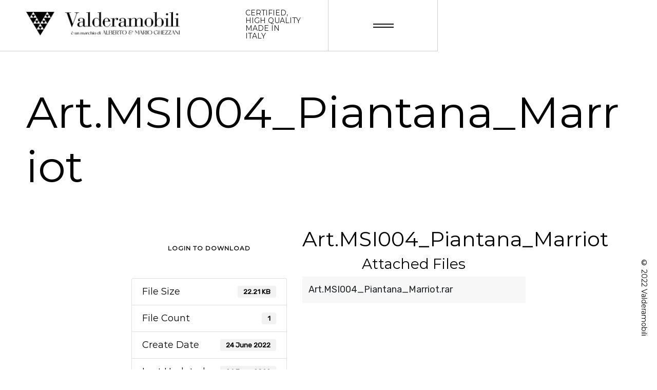

--- FILE ---
content_type: text/html; charset=UTF-8
request_url: https://www.valderamobili.com/download/art-msi004_piantana_marriot/
body_size: 25261
content:

<!doctype html>
<html lang="en-US" class="bg-primary no-js">
<head>
	<meta charset="UTF-8">
	<meta name="viewport" content="width=device-width, initial-scale=1">
				<script type="text/javascript" class="_iub_cs_skip">var _iub=_iub||{};_iub.csConfiguration=_iub.csConfiguration||{};_iub.csConfiguration.siteId="1147356";_iub.csConfiguration.cookiePolicyId="55079912";</script>
			<script class="_iub_cs_skip" src="https://cs.iubenda.com/autoblocking/1147356.js"></script>
			<script>(function(html){html.className=html.className.replace(/\bno-js\b/,'r-js')})(document.documentElement);</script>
<meta name='robots' content='index, follow, max-image-preview:large, max-snippet:-1, max-video-preview:-1'/>

<!-- Google Tag Manager for WordPress by gtm4wp.com -->
<script data-cfasync="false" data-pagespeed-no-defer>var gtm4wp_datalayer_name="dataLayer";var dataLayer=dataLayer||[];</script>
<!-- End Google Tag Manager for WordPress by gtm4wp.com -->
	<!-- This site is optimized with the Yoast SEO plugin v21.2 - https://yoast.com/wordpress/plugins/seo/ -->
	<title>Art.MSI004_Piantana_Marriot - ValderaMobili</title>
	<link rel="canonical" href="https://www.valderamobili.it/download/art-msi004_piantana_marriot/"/>
	<meta property="og:locale" content="en_US"/>
	<meta property="og:type" content="article"/>
	<meta property="og:title" content="Art.MSI004_Piantana_Marriot - ValderaMobili"/>
	<meta property="og:url" content="https://www.valderamobili.com/download/art-msi004_piantana_marriot/"/>
	<meta property="og:site_name" content="ValderaMobili"/>
	<meta property="article:publisher" content="https://www.facebook.com/valderamobili"/>
	<meta property="article:modified_time" content="2022-06-24T13:36:41+00:00"/>
	<meta name="twitter:card" content="summary_large_image"/>
	<script type="application/ld+json" class="yoast-schema-graph">{"@context":"https://schema.org","@graph":[{"@type":"WebPage","@id":"https://www.valderamobili.com/download/art-msi004_piantana_marriot/","url":"https://www.valderamobili.com/download/art-msi004_piantana_marriot/","name":"Art.MSI004_Piantana_Marriot - ValderaMobili","isPartOf":{"@id":"https://www.valderamobili.com/#website"},"datePublished":"2022-06-24T13:35:45+00:00","dateModified":"2022-06-24T13:36:41+00:00","breadcrumb":{"@id":"https://www.valderamobili.com/download/art-msi004_piantana_marriot/#breadcrumb"},"inLanguage":"en-US","potentialAction":[{"@type":"ReadAction","target":["https://www.valderamobili.com/download/art-msi004_piantana_marriot/"]}]},{"@type":"BreadcrumbList","@id":"https://www.valderamobili.com/download/art-msi004_piantana_marriot/#breadcrumb","itemListElement":[{"@type":"ListItem","position":1,"name":"Home","item":"https://www.valderamobili.com/"},{"@type":"ListItem","position":2,"name":"Downloads","item":"https://www.valderamobili.com/all-downloads/"},{"@type":"ListItem","position":3,"name":"Art.MSI004_Piantana_Marriot"}]},{"@type":"WebSite","@id":"https://www.valderamobili.com/#website","url":"https://www.valderamobili.com/","name":"ValderaMobili","description":"CERTIFIED, HIGH QUALITY MADE IN ITALY","publisher":{"@id":"https://www.valderamobili.com/#organization"},"potentialAction":[{"@type":"SearchAction","target":{"@type":"EntryPoint","urlTemplate":"https://www.valderamobili.com/?s={search_term_string}"},"query-input":"required name=search_term_string"}],"inLanguage":"en-US"},{"@type":"Organization","@id":"https://www.valderamobili.com/#organization","name":"Valderamobili","url":"https://www.valderamobili.com/","logo":{"@type":"ImageObject","inLanguage":"en-US","@id":"https://www.valderamobili.com/#/schema/logo/image/","url":"https://www.valderamobili.com/wp-content/uploads/2022/01/logo_nero.png","contentUrl":"https://www.valderamobili.com/wp-content/uploads/2022/01/logo_nero.png","width":600,"height":100,"caption":"Valderamobili"},"image":{"@id":"https://www.valderamobili.com/#/schema/logo/image/"},"sameAs":["https://www.facebook.com/valderamobili","https://www.instagram.com/valderamobili/"]}]}</script>
	<!-- / Yoast SEO plugin. -->


<link rel='dns-prefetch' href='//cdn.iubenda.com'/>
<link rel='dns-prefetch' href='//challenges.cloudflare.com'/>
<link rel='dns-prefetch' href='//use.fontawesome.com'/>
<link rel='dns-prefetch' href='//www.valderamobili.it'/>
<link rel="alternate" type="application/rss+xml" title="ValderaMobili &raquo; Feed" href="https://www.valderamobili.com/feed/"/>
<link rel="alternate" type="application/rss+xml" title="ValderaMobili &raquo; Comments Feed" href="https://www.valderamobili.com/comments/feed/"/>
<link rel="alternate" type="application/rss+xml" title="ValderaMobili &raquo; Art.MSI004_Piantana_Marriot Comments Feed" href="https://www.valderamobili.com/download/art-msi004_piantana_marriot/feed/"/>
<script type="text/javascript">window._wpemojiSettings={"baseUrl":"https:\/\/s.w.org\/images\/core\/emoji\/14.0.0\/72x72\/","ext":".png","svgUrl":"https:\/\/s.w.org\/images\/core\/emoji\/14.0.0\/svg\/","svgExt":".svg","source":{"concatemoji":"https:\/\/www.valderamobili.com\/wp-includes\/js\/wp-emoji-release.min.js?ver=6.3.7"}};!function(i,n){var o,s,e;function c(e){try{var t={supportTests:e,timestamp:(new Date).valueOf()};sessionStorage.setItem(o,JSON.stringify(t))}catch(e){}}function p(e,t,n){e.clearRect(0,0,e.canvas.width,e.canvas.height),e.fillText(t,0,0);var t=new Uint32Array(e.getImageData(0,0,e.canvas.width,e.canvas.height).data),r=(e.clearRect(0,0,e.canvas.width,e.canvas.height),e.fillText(n,0,0),new Uint32Array(e.getImageData(0,0,e.canvas.width,e.canvas.height).data));return t.every(function(e,t){return e===r[t]})}function u(e,t,n){switch(t){case"flag":return n(e,"\ud83c\udff3\ufe0f\u200d\u26a7\ufe0f","\ud83c\udff3\ufe0f\u200b\u26a7\ufe0f")?!1:!n(e,"\ud83c\uddfa\ud83c\uddf3","\ud83c\uddfa\u200b\ud83c\uddf3")&&!n(e,"\ud83c\udff4\udb40\udc67\udb40\udc62\udb40\udc65\udb40\udc6e\udb40\udc67\udb40\udc7f","\ud83c\udff4\u200b\udb40\udc67\u200b\udb40\udc62\u200b\udb40\udc65\u200b\udb40\udc6e\u200b\udb40\udc67\u200b\udb40\udc7f");case"emoji":return!n(e,"\ud83e\udef1\ud83c\udffb\u200d\ud83e\udef2\ud83c\udfff","\ud83e\udef1\ud83c\udffb\u200b\ud83e\udef2\ud83c\udfff")}return!1}function f(e,t,n){var r="undefined"!=typeof WorkerGlobalScope&&self instanceof WorkerGlobalScope?new OffscreenCanvas(300,150):i.createElement("canvas"),a=r.getContext("2d",{willReadFrequently:!0}),o=(a.textBaseline="top",a.font="600 32px Arial",{});return e.forEach(function(e){o[e]=t(a,e,n)}),o}function t(e){var t=i.createElement("script");t.src=e,t.defer=!0,i.head.appendChild(t)}"undefined"!=typeof Promise&&(o="wpEmojiSettingsSupports",s=["flag","emoji"],n.supports={everything:!0,everythingExceptFlag:!0},e=new Promise(function(e){i.addEventListener("DOMContentLoaded",e,{once:!0})}),new Promise(function(t){var n=function(){try{var e=JSON.parse(sessionStorage.getItem(o));if("object"==typeof e&&"number"==typeof e.timestamp&&(new Date).valueOf()<e.timestamp+604800&&"object"==typeof e.supportTests)return e.supportTests}catch(e){}return null}();if(!n){if("undefined"!=typeof Worker&&"undefined"!=typeof OffscreenCanvas&&"undefined"!=typeof URL&&URL.createObjectURL&&"undefined"!=typeof Blob)try{var e="postMessage("+f.toString()+"("+[JSON.stringify(s),u.toString(),p.toString()].join(",")+"));",r=new Blob([e],{type:"text/javascript"}),a=new Worker(URL.createObjectURL(r),{name:"wpTestEmojiSupports"});return void(a.onmessage=function(e){c(n=e.data),a.terminate(),t(n)})}catch(e){}c(n=f(s,u,p))}t(n)}).then(function(e){for(var t in e)n.supports[t]=e[t],n.supports.everything=n.supports.everything&&n.supports[t],"flag"!==t&&(n.supports.everythingExceptFlag=n.supports.everythingExceptFlag&&n.supports[t]);n.supports.everythingExceptFlag=n.supports.everythingExceptFlag&&!n.supports.flag,n.DOMReady=!1,n.readyCallback=function(){n.DOMReady=!0}}).then(function(){return e}).then(function(){var e;n.supports.everything||(n.readyCallback(),(e=n.source||{}).concatemoji?t(e.concatemoji):e.wpemoji&&e.twemoji&&(t(e.twemoji),t(e.wpemoji)))}))}((window,document),window._wpemojiSettings);</script>
<style type="text/css">img.wp-smiley,img.emoji{display:inline!important;border:none!important;box-shadow:none!important;height:1em!important;width:1em!important;margin:0 .07em!important;vertical-align:-.1em!important;background:none!important;padding:0!important}</style>
	<link rel='stylesheet' id='ur-multi-part-frontend-style-css' href='https://www.valderamobili.com/wp-content/plugins/user-registration-multi-part/assets/css/user-registration-multi-part-frontend.css?ver=1.0.5' type='text/css' media='all'/>
<link rel='stylesheet' id='bb-css-css' href='https://www.valderamobili.com/wp-content/plugins/scroll_magic/bestbugcore//assets/css/style.css?ver=1.4.5' type='text/css' media='all'/>
<link rel='stylesheet' id='font-awesome-css' href='https://www.valderamobili.com/wp-content/plugins/scroll_magic/assets/libs/font-awesome/css/font-awesome.min.css?ver=6.3.7' type='text/css' media='all'/>
<link rel='stylesheet' id='font-scrollmagic-css' href='https://www.valderamobili.com/wp-content/plugins/scroll_magic/assets/libs/font-scrollmagic/style.css?ver=6.3.7' type='text/css' media='all'/>
<link rel='stylesheet' id='animate-css' href='https://www.valderamobili.com/wp-content/plugins/scroll_magic/assets/libs/animate/animate.min.css?ver=6.3.7' type='text/css' media='all'/>
<link rel='stylesheet' id='bb-scrollmagic-css' href='https://www.valderamobili.com/wp-content/plugins/scroll_magic//assets/css/bb-scrollmagic.css?ver=4.2.5' type='text/css' media='all'/>
<link rel='stylesheet' id='sweetalert2-css' href='https://www.valderamobili.com/wp-content/plugins/user-registration-pro/assets/css/sweetalert2/sweetalert2.min.css?ver=10.16.7' type='text/css' media='all'/>
<link rel='stylesheet' id='user-registration-general-css' href='https://www.valderamobili.com/wp-content/plugins/user-registration-pro/assets/css/user-registration.css?ver=3.0.2.1' type='text/css' media='all'/>
<link rel='stylesheet' id='user-registration-smallscreen-css' href='https://www.valderamobili.com/wp-content/plugins/user-registration-pro/assets/css/user-registration-smallscreen.css?ver=3.0.2.1' type='text/css' media='only screen and (max-width: 768px)'/>
<link rel='stylesheet' id='user-registration-my-account-layout-css' href='https://www.valderamobili.com/wp-content/plugins/user-registration-pro/assets/css/my-account-layout.css?ver=3.0.2.1' type='text/css' media='all'/>
<link rel='stylesheet' id='dashicons-css' href='https://www.valderamobili.com/wp-includes/css/dashicons.min.css?ver=6.3.7' type='text/css' media='all'/>
<link rel='stylesheet' id='my-custom-block-frontend-css-css' href='https://www.valderamobili.com/wp-content/plugins/wpdm-gutenberg-blocks/build/style.css?ver=6.3.7' type='text/css' media='all'/>
<style id='global-styles-inline-css' type='text/css'>body{--wp--preset--color--black:#000;--wp--preset--color--cyan-bluish-gray:#abb8c3;--wp--preset--color--white:#fff;--wp--preset--color--pale-pink:#f78da7;--wp--preset--color--vivid-red:#cf2e2e;--wp--preset--color--luminous-vivid-orange:#ff6900;--wp--preset--color--luminous-vivid-amber:#fcb900;--wp--preset--color--light-green-cyan:#7bdcb5;--wp--preset--color--vivid-green-cyan:#00d084;--wp--preset--color--pale-cyan-blue:#8ed1fc;--wp--preset--color--vivid-cyan-blue:#0693e3;--wp--preset--color--vivid-purple:#9b51e0;--wp--preset--color--red:#ff0001;--wp--preset--color--mojo:#bb4c36;--wp--preset--color--quicksand:#b6928b;--wp--preset--color--salmon:#ff8562;--wp--preset--color--kelp:#414031;--wp--preset--color--gray:#868686;--wp--preset--color--pine-cone:#6b5e53;--wp--preset--color--natural-gray:#959089;--wp--preset--color--tra:#d7cec8;--wp--preset--color--kangarooy:#c5c8c1;--wp--preset--color--light-gray:silver;--wp--preset--color--westar:#dddad6;--wp--preset--color--light:#d8d6d7;--wp--preset--gradient--vivid-cyan-blue-to-vivid-purple:linear-gradient(135deg,rgba(6,147,227,1) 0%,#9b51e0 100%);--wp--preset--gradient--light-green-cyan-to-vivid-green-cyan:linear-gradient(135deg,#7adcb4 0%,#00d082 100%);--wp--preset--gradient--luminous-vivid-amber-to-luminous-vivid-orange:linear-gradient(135deg,rgba(252,185,0,1) 0%,rgba(255,105,0,1) 100%);--wp--preset--gradient--luminous-vivid-orange-to-vivid-red:linear-gradient(135deg,rgba(255,105,0,1) 0%,#cf2e2e 100%);--wp--preset--gradient--very-light-gray-to-cyan-bluish-gray:linear-gradient(135deg,#eee 0%,#a9b8c3 100%);--wp--preset--gradient--cool-to-warm-spectrum:linear-gradient(135deg,#4aeadc 0%,#9778d1 20%,#cf2aba 40%,#ee2c82 60%,#fb6962 80%,#fef84c 100%);--wp--preset--gradient--blush-light-purple:linear-gradient(135deg,#ffceec 0%,#9896f0 100%);--wp--preset--gradient--blush-bordeaux:linear-gradient(135deg,#fecda5 0%,#fe2d2d 50%,#6b003e 100%);--wp--preset--gradient--luminous-dusk:linear-gradient(135deg,#ffcb70 0%,#c751c0 50%,#4158d0 100%);--wp--preset--gradient--pale-ocean:linear-gradient(135deg,#fff5cb 0%,#b6e3d4 50%,#33a7b5 100%);--wp--preset--gradient--electric-grass:linear-gradient(135deg,#caf880 0%,#71ce7e 100%);--wp--preset--gradient--midnight:linear-gradient(135deg,#020381 0%,#2874fc 100%);--wp--preset--font-size--small:14px;--wp--preset--font-size--medium:40px;--wp--preset--font-size--large:90px;--wp--preset--font-size--x-large:42px;--wp--preset--font-size--normal:18px;--wp--preset--font-size--huge:140px;--wp--preset--spacing--20:.44rem;--wp--preset--spacing--30:.67rem;--wp--preset--spacing--40:1rem;--wp--preset--spacing--50:1.5rem;--wp--preset--spacing--60:2.25rem;--wp--preset--spacing--70:3.38rem;--wp--preset--spacing--80:5.06rem;--wp--preset--shadow--natural:6px 6px 9px rgba(0,0,0,.2);--wp--preset--shadow--deep:12px 12px 50px rgba(0,0,0,.4);--wp--preset--shadow--sharp:6px 6px 0 rgba(0,0,0,.2);--wp--preset--shadow--outlined:6px 6px 0 -3px rgba(255,255,255,1) , 6px 6px rgba(0,0,0,1);--wp--preset--shadow--crisp:6px 6px 0 rgba(0,0,0,1)}:where(.is-layout-flex){gap:.5em}:where(.is-layout-grid){gap:.5em}body .is-layout-flow>.alignleft{float:left;margin-inline-start:0;margin-inline-end:2em}body .is-layout-flow>.alignright{float:right;margin-inline-start:2em;margin-inline-end:0}body .is-layout-flow>.aligncenter{margin-left:auto!important;margin-right:auto!important}body .is-layout-constrained>.alignleft{float:left;margin-inline-start:0;margin-inline-end:2em}body .is-layout-constrained>.alignright{float:right;margin-inline-start:2em;margin-inline-end:0}body .is-layout-constrained>.aligncenter{margin-left:auto!important;margin-right:auto!important}body .is-layout-constrained > :where(:not(.alignleft):not(.alignright):not(.alignfull)){max-width:var(--wp--style--global--content-size);margin-left:auto!important;margin-right:auto!important}body .is-layout-constrained>.alignwide{max-width:var(--wp--style--global--wide-size)}body .is-layout-flex{display:flex}body .is-layout-flex{flex-wrap:wrap;align-items:center}body .is-layout-flex>*{margin:0}body .is-layout-grid{display:grid}body .is-layout-grid>*{margin:0}:where(.wp-block-columns.is-layout-flex){gap:2em}:where(.wp-block-columns.is-layout-grid){gap:2em}:where(.wp-block-post-template.is-layout-flex){gap:1.25em}:where(.wp-block-post-template.is-layout-grid){gap:1.25em}.has-black-color{color:var(--wp--preset--color--black)!important}.has-cyan-bluish-gray-color{color:var(--wp--preset--color--cyan-bluish-gray)!important}.has-white-color{color:var(--wp--preset--color--white)!important}.has-pale-pink-color{color:var(--wp--preset--color--pale-pink)!important}.has-vivid-red-color{color:var(--wp--preset--color--vivid-red)!important}.has-luminous-vivid-orange-color{color:var(--wp--preset--color--luminous-vivid-orange)!important}.has-luminous-vivid-amber-color{color:var(--wp--preset--color--luminous-vivid-amber)!important}.has-light-green-cyan-color{color:var(--wp--preset--color--light-green-cyan)!important}.has-vivid-green-cyan-color{color:var(--wp--preset--color--vivid-green-cyan)!important}.has-pale-cyan-blue-color{color:var(--wp--preset--color--pale-cyan-blue)!important}.has-vivid-cyan-blue-color{color:var(--wp--preset--color--vivid-cyan-blue)!important}.has-vivid-purple-color{color:var(--wp--preset--color--vivid-purple)!important}.has-black-background-color{background-color:var(--wp--preset--color--black)!important}.has-cyan-bluish-gray-background-color{background-color:var(--wp--preset--color--cyan-bluish-gray)!important}.has-white-background-color{background-color:var(--wp--preset--color--white)!important}.has-pale-pink-background-color{background-color:var(--wp--preset--color--pale-pink)!important}.has-vivid-red-background-color{background-color:var(--wp--preset--color--vivid-red)!important}.has-luminous-vivid-orange-background-color{background-color:var(--wp--preset--color--luminous-vivid-orange)!important}.has-luminous-vivid-amber-background-color{background-color:var(--wp--preset--color--luminous-vivid-amber)!important}.has-light-green-cyan-background-color{background-color:var(--wp--preset--color--light-green-cyan)!important}.has-vivid-green-cyan-background-color{background-color:var(--wp--preset--color--vivid-green-cyan)!important}.has-pale-cyan-blue-background-color{background-color:var(--wp--preset--color--pale-cyan-blue)!important}.has-vivid-cyan-blue-background-color{background-color:var(--wp--preset--color--vivid-cyan-blue)!important}.has-vivid-purple-background-color{background-color:var(--wp--preset--color--vivid-purple)!important}.has-black-border-color{border-color:var(--wp--preset--color--black)!important}.has-cyan-bluish-gray-border-color{border-color:var(--wp--preset--color--cyan-bluish-gray)!important}.has-white-border-color{border-color:var(--wp--preset--color--white)!important}.has-pale-pink-border-color{border-color:var(--wp--preset--color--pale-pink)!important}.has-vivid-red-border-color{border-color:var(--wp--preset--color--vivid-red)!important}.has-luminous-vivid-orange-border-color{border-color:var(--wp--preset--color--luminous-vivid-orange)!important}.has-luminous-vivid-amber-border-color{border-color:var(--wp--preset--color--luminous-vivid-amber)!important}.has-light-green-cyan-border-color{border-color:var(--wp--preset--color--light-green-cyan)!important}.has-vivid-green-cyan-border-color{border-color:var(--wp--preset--color--vivid-green-cyan)!important}.has-pale-cyan-blue-border-color{border-color:var(--wp--preset--color--pale-cyan-blue)!important}.has-vivid-cyan-blue-border-color{border-color:var(--wp--preset--color--vivid-cyan-blue)!important}.has-vivid-purple-border-color{border-color:var(--wp--preset--color--vivid-purple)!important}.has-vivid-cyan-blue-to-vivid-purple-gradient-background{background:var(--wp--preset--gradient--vivid-cyan-blue-to-vivid-purple)!important}.has-light-green-cyan-to-vivid-green-cyan-gradient-background{background:var(--wp--preset--gradient--light-green-cyan-to-vivid-green-cyan)!important}.has-luminous-vivid-amber-to-luminous-vivid-orange-gradient-background{background:var(--wp--preset--gradient--luminous-vivid-amber-to-luminous-vivid-orange)!important}.has-luminous-vivid-orange-to-vivid-red-gradient-background{background:var(--wp--preset--gradient--luminous-vivid-orange-to-vivid-red)!important}.has-very-light-gray-to-cyan-bluish-gray-gradient-background{background:var(--wp--preset--gradient--very-light-gray-to-cyan-bluish-gray)!important}.has-cool-to-warm-spectrum-gradient-background{background:var(--wp--preset--gradient--cool-to-warm-spectrum)!important}.has-blush-light-purple-gradient-background{background:var(--wp--preset--gradient--blush-light-purple)!important}.has-blush-bordeaux-gradient-background{background:var(--wp--preset--gradient--blush-bordeaux)!important}.has-luminous-dusk-gradient-background{background:var(--wp--preset--gradient--luminous-dusk)!important}.has-pale-ocean-gradient-background{background:var(--wp--preset--gradient--pale-ocean)!important}.has-electric-grass-gradient-background{background:var(--wp--preset--gradient--electric-grass)!important}.has-midnight-gradient-background{background:var(--wp--preset--gradient--midnight)!important}.has-small-font-size{font-size:var(--wp--preset--font-size--small)!important}.has-medium-font-size{font-size:var(--wp--preset--font-size--medium)!important}.has-large-font-size{font-size:var(--wp--preset--font-size--large)!important}.has-x-large-font-size{font-size:var(--wp--preset--font-size--x-large)!important}.wp-block-navigation a:where(:not(.wp-element-button)){color:inherit}:where(.wp-block-post-template.is-layout-flex){gap:1.25em}:where(.wp-block-post-template.is-layout-grid){gap:1.25em}:where(.wp-block-columns.is-layout-flex){gap:2em}:where(.wp-block-columns.is-layout-grid){gap:2em}.wp-block-pullquote{font-size:1.5em;line-height:1.6}</style>
<link rel='stylesheet' id='wpml-blocks-css' href='https://www.valderamobili.com/wp-content/plugins/sitepress-multilingual-cms/dist/css/blocks/styles.css?ver=4.6.6' type='text/css' media='all'/>
<link rel='stylesheet' id='wpdm-font-awesome-css' href='https://use.fontawesome.com/releases/v5.12.1/css/all.css?ver=6.3.7' type='text/css' media='all'/>
<link rel='stylesheet' id='wpdm-front-bootstrap-css' href='https://www.valderamobili.com/wp-content/plugins/download-manager/assets/bootstrap/css/bootstrap.min.css?ver=6.3.7' type='text/css' media='all'/>
<link rel='stylesheet' id='wpdm-front-css' href='https://www.valderamobili.com/wp-content/plugins/download-manager/assets/css/front.css?ver=6.3.7' type='text/css' media='all'/>
<link rel='stylesheet' id='wpml-legacy-horizontal-list-0-css' href='https://www.valderamobili.com/wp-content/plugins/sitepress-multilingual-cms/templates/language-switchers/legacy-list-horizontal/style.min.css?ver=1' type='text/css' media='all'/>
<link rel='stylesheet' id='vira-stylesheet-css' href='https://www.valderamobili.com/wp-content/themes/vira/assets/css/theme.min.css?ver=1.2.0' type='text/css' media='all'/>
<link rel='stylesheet' id='popup-maker-site-css' href='//www.valderamobili.com/wp-content/uploads/pum/pum-site-styles.css?generated=1715691757&#038;ver=1.18.5' type='text/css' media='all'/>
<link rel='stylesheet' id='vira-child-style-css' href='https://www.valderamobili.com/wp-content/themes/vira-child/style.css?ver=1.0.0' type='text/css' media='all'/>
<script type='text/javascript' src='https://www.valderamobili.com/wp-includes/js/jquery/jquery.min.js?ver=3.7.0' id='jquery-core-js'></script>
<script type='text/javascript' src='https://www.valderamobili.com/wp-includes/js/jquery/jquery-migrate.min.js?ver=3.4.1' id='jquery-migrate-js'></script>

<script type="text/javascript" class=" _iub_cs_skip" id="iubenda-head-inline-scripts-0" type="text/javascript">var _iub=_iub||[];_iub.csConfiguration={"floatingPreferencesButtonDisplay":"bottom-right","lang":"en","siteId":1147356,"cookiePolicyId":"55079912","whitelabel":false,"banner":{"closeButtonDisplay":false,"listPurposes":true,"explicitWithdrawal":true,"position":"float-top-center","style":"light","textColor":"#000000","backgroundColor":"#FFFFFF","customizeButtonCaptionColor":"#4D4D4D","customizeButtonColor":"#DADADA"},"perPurposeConsent":true,"enableUspr":true,"enableLgpd":true,"googleAdditionalConsentMode":true,"invalidateConsentWithoutLog":true};</script>
<script type="text/javascript" class=" _iub_cs_skip" type='text/javascript' src='//cdn.iubenda.com/cs/gpp/stub.js?ver=3.10.6' id='iubenda-head-scripts-0-js'></script>
<script type="text/javascript" charset="UTF-8" async="" class=" _iub_cs_skip" type='text/javascript' src='//cdn.iubenda.com/cs/iubenda_cs.js?ver=3.10.6' id='iubenda-head-scripts-1-js'></script>
<script type='text/javascript' id='wpml-cookie-js-extra'>//<![CDATA[
var wpml_cookies={"wp-wpml_current_language":{"value":"en","expires":1,"path":"\/"}};var wpml_cookies={"wp-wpml_current_language":{"value":"en","expires":1,"path":"\/"}};
//]]></script>
<script type='text/javascript' src='https://www.valderamobili.com/wp-content/plugins/sitepress-multilingual-cms/res/js/cookies/language-cookie.js?ver=4.6.6' id='wpml-cookie-js'></script>
<script type='text/javascript' src='https://www.valderamobili.com/wp-content/plugins/download-manager/assets/bootstrap/js/bootstrap.bundle.min.js?ver=6.3.7' id='wpdm-front-bootstrap-js'></script>
<script type='text/javascript' id='wpdm-frontjs-js-extra'>//<![CDATA[
var wpdm_url={"home":"https:\/\/www.valderamobili.com\/","site":"https:\/\/www.valderamobili.com\/","ajax":"https:\/\/www.valderamobili.com\/wp-admin\/admin-ajax.php"};var wpdm_js={"spinner":"<i class=\"fas fa-sun fa-spin\"><\/i>"};
//]]></script>
<script type='text/javascript' src='https://www.valderamobili.com/wp-content/plugins/download-manager/assets/js/front.js?ver=6.1.3' id='wpdm-frontjs-js'></script>
<script type='text/javascript' data-cfasync='false' src='https://challenges.cloudflare.com/turnstile/v0/api.js?render=explicit' id='cfturnstile-js' defer data-wp-strategy='defer'></script>
<script type='text/javascript' id='wpml-xdomain-data-js-extra'>//<![CDATA[
var wpml_xdomain_data={"css_selector":"wpml-ls-item","ajax_url":"https:\/\/www.valderamobili.com\/wp-admin\/admin-ajax.php","current_lang":"en","_nonce":"e0d692fd3a"};
//]]></script>
<script type='text/javascript' src='https://www.valderamobili.com/wp-content/plugins/sitepress-multilingual-cms/res/js/xdomain-data.js?ver=4.6.6' id='wpml-xdomain-data-js'></script>
<link rel="https://api.w.org/" href="https://www.valderamobili.com/wp-json/"/><link rel="EditURI" type="application/rsd+xml" title="RSD" href="https://www.valderamobili.com/xmlrpc.php?rsd"/>
<meta name="generator" content="WordPress 6.3.7"/>
<link rel='shortlink' href='https://www.valderamobili.com/?p=4749'/>
<link rel="alternate" type="application/json+oembed" href="https://www.valderamobili.com/wp-json/oembed/1.0/embed?url=https%3A%2F%2Fwww.valderamobili.com%2Fdownload%2Fart-msi004_piantana_marriot%2F"/>
<link rel="alternate" type="text/xml+oembed" href="https://www.valderamobili.com/wp-json/oembed/1.0/embed?url=https%3A%2F%2Fwww.valderamobili.com%2Fdownload%2Fart-msi004_piantana_marriot%2F&#038;format=xml"/>
<meta name="generator" content="WPML ver:4.6.6 stt:1,27,45;"/>
<!-- start Simple Custom CSS and JS -->
<script type="text/javascript">jQuery(document).ready(function($){$('.w3eden .panel-footer.card-footer a.btn').text("login to download");});</script>
<!-- end Simple Custom CSS and JS -->
<!-- start Simple Custom CSS and JS -->
<style type="text/css">.floating-object1{z-index:999}</style>
<!-- end Simple Custom CSS and JS -->

<!-- Google Tag Manager for WordPress by gtm4wp.com -->
<!-- GTM Container placement set to automatic -->
<script data-cfasync="false" data-pagespeed-no-defer type="text/javascript">var dataLayer_content={"pagePostType":"wpdmpro","pagePostType2":"single-wpdmpro","pagePostAuthor":"Valderamobili"};dataLayer.push(dataLayer_content);</script>
<script data-cfasync="false">(function(w,d,s,l,i){w[l]=w[l]||[];w[l].push({'gtm.start':new Date().getTime(),event:'gtm.js'});var f=d.getElementsByTagName(s)[0],j=d.createElement(s),dl=l!='dataLayer'?'&l='+l:'';j.async=true;j.src='//www.googletagmanager.com/gtm.js?id='+i+dl;f.parentNode.insertBefore(j,f);})(window,document,'script','dataLayer','GTM-52K52FW');</script>
<!-- End Google Tag Manager for WordPress by gtm4wp.com --><meta name="generator" content="Elementor 3.16.4; features: e_dom_optimization, e_optimized_assets_loading, e_optimized_css_loading, additional_custom_breakpoints; settings: css_print_method-external, google_font-enabled, font_display-auto">
<meta name="generator" content="Powered by Slider Revolution 6.5.3 - responsive, Mobile-Friendly Slider Plugin for WordPress with comfortable drag and drop interface."/>
<link rel="icon" href="https://www.valderamobili.com/wp-content/uploads/cropped-favicon-32x32.png" sizes="32x32"/>
<link rel="icon" href="https://www.valderamobili.com/wp-content/uploads/cropped-favicon-192x192.png" sizes="192x192"/>
<link rel="apple-touch-icon" href="https://www.valderamobili.com/wp-content/uploads/cropped-favicon-180x180.png"/>
<meta name="msapplication-TileImage" content="https://www.valderamobili.com/wp-content/uploads/cropped-favicon-270x270.png"/>
<script type="text/javascript">function setREVStartSize(e){window.RSIW=window.RSIW===undefined?window.innerWidth:window.RSIW;window.RSIH=window.RSIH===undefined?window.innerHeight:window.RSIH;try{var pw=document.getElementById(e.c).parentNode.offsetWidth,newh;pw=pw===0||isNaN(pw)?window.RSIW:pw;e.tabw=e.tabw===undefined?0:parseInt(e.tabw);e.thumbw=e.thumbw===undefined?0:parseInt(e.thumbw);e.tabh=e.tabh===undefined?0:parseInt(e.tabh);e.thumbh=e.thumbh===undefined?0:parseInt(e.thumbh);e.tabhide=e.tabhide===undefined?0:parseInt(e.tabhide);e.thumbhide=e.thumbhide===undefined?0:parseInt(e.thumbhide);e.mh=e.mh===undefined||e.mh==""||e.mh==="auto"?0:parseInt(e.mh,0);if(e.layout==="fullscreen"||e.l==="fullscreen")newh=Math.max(e.mh,window.RSIH);else{e.gw=Array.isArray(e.gw)?e.gw:[e.gw];for(var i in e.rl)if(e.gw[i]===undefined||e.gw[i]===0)e.gw[i]=e.gw[i-1];e.gh=e.el===undefined||e.el===""||(Array.isArray(e.el)&&e.el.length==0)?e.gh:e.el;e.gh=Array.isArray(e.gh)?e.gh:[e.gh];for(var i in e.rl)if(e.gh[i]===undefined||e.gh[i]===0)e.gh[i]=e.gh[i-1];var nl=new Array(e.rl.length),ix=0,sl;e.tabw=e.tabhide>=pw?0:e.tabw;e.thumbw=e.thumbhide>=pw?0:e.thumbw;e.tabh=e.tabhide>=pw?0:e.tabh;e.thumbh=e.thumbhide>=pw?0:e.thumbh;for(var i in e.rl)nl[i]=e.rl[i]<window.RSIW?0:e.rl[i];sl=nl[0];for(var i in nl)if(sl>nl[i]&&nl[i]>0){sl=nl[i];ix=i;}var m=pw>(e.gw[ix]+e.tabw+e.thumbw)?1:(pw-(e.tabw+e.thumbw))/(e.gw[ix]);newh=(e.gh[ix]*m)+(e.tabh+e.thumbh);}if(window.rs_init_css===undefined)window.rs_init_css=document.head.appendChild(document.createElement("style"));document.getElementById(e.c).height=newh+"px";window.rs_init_css.innerHTML+="#"+e.c+"_wrapper { height: "+newh+"px }";}catch(e){console.log("Failure at Presize of Slider:"+e)}};</script>
		<style type="text/css" id="wp-custom-css">
			input:-webkit-autofill, input:-webkit-autofill:focus, input:-webkit-autofill:hover {
-webkit-text-fill-color: inherit;
-webkit-box-shadow: inherit;
box-shadow: inherit;
padding: inherit;
}
.site-branding img {
    width: 300px;
    max-height: 80px;
}

.has-small-font-size {
  font-size: 10px;
}

.linkSmallMenu  {
	font-size:12px;
	text-transform:uppercase;
	padding:2px;
}

.main-navigation .widget-title {
  margin-bottom: 1rem;
  opacity: 1;
}

.is-style-label {
  letter-spacing: .2em;
}

.site-description a {
  font-size: 12px;
}

.preloadtxt {
	letter-spacing:-5px;
}
.is-style-outline.pulsante-squadrato{
	width:100%;
}
.is-style-outline.pulsante-squadrato .wp-block-button__link{
	border: 1px solid #cccccc;
	border-radius: 0px;
	width: 100%;
}
.is-style-outline.pulsante-squadrato .wp-block-button__link:hover{
	background-color: #cccccc;
	color: white;
}
.wp-block-button.pulsante-squadrato.pulsante-400{
	width:400px;
	margin:auto;
}
.contenitore-pulsanti{
  max-width: 900px;
  margin:auto;
}
.wp-block-columns>.wp-block-column:not(:last-child), .wp-block-columns>.wp-block-column:not(:first-child){
	padding-right: 1vw;
	padding-left: 1vw;
}
.post-in-home ul li a{
	font-size: 30px !important;
}

/*@media only screen and (min-width : 924px) {

.wp-block-columns>.wp-block-column.colonna-sinistra{
	margin-right: 80px;
}
.wp-block-columns>.wp-block-column.colonna-centrale{
	margin-right:80px;
	margin-left: 80px;
}
.wp-block-columns>.wp-block-column.colonna-destra{
	margin-left: 80px
}
}*/

.wp-block-columns.riga-finiture{
	margin-bottom: 0px;
}
.next-post-wrap{
	display:none
}
.bb-video.video-mascari, .bb-video.video-mascari video{
	width: 800px;
	margin: auto;
}
.portfolio-category-collezioni #main article div figure:first-child{
	margin-top: -100px;
}

/* Form Style */
.single-portfolio .wpcf7{
	border:none;
}
.single-portfolio input[type=text], .single-portfolio input[type=email], .single-portfolio input[type=phone], .single-portfolio input[type=search], .single-portfolio input[type=tel], .single-portfolio input[type=text], .single-portfolio input[type=url], .single-portfolio textarea{
	border-bottom: 1px solid;
}
.main-navigation .main-menu-container ul li.lvl-0>a{
	line-height:1.60;
}
.header-style_top .main-navigation .lvl-0>a{
	font-size:24px;
}
.main-navigation ul .lvl-0>a{
	font-family: Montserrat;
	letter-spacing:normal;
}
.wp-block-separator.is-style-wide.underline-thin{
	border-bottom: 1px solid;
	margin-top: 15px !important;
}

.header-style_top .main-navigation .lvl-0>a{font-size:19px !important;}

.elementor-widget-portfolio .elementor-portfolio-item__title{font-family: Montserrat !important;
    font-weight: 400;}

.wp-block-columns.colonne50>.wp-block-column:not(:last-child), .wp-block-columns.colonne50>.wp-block-column:not(:first-child){
	padding-right:0px;
	padding-left: 0px;
}
.wp-block-columns.colonne50.alignfull>.wp-block-column .alignfull{
	width: 100%;
	margin-left: 0px;
	margin-right: 0px;
}
.wp-block-columns.colonne50.alignfull>.wp-block-column:last-child{
	padding-right:0px;
}
.pulsanti-collection-page a.elementor-button{
	width:400px;
	border: 1px solid;
}
.pulsanti-collection-page.trepulsanti a.elementor-button{
	width:300px;
}
.pulsanti-collection-page .elementor-button{
	white-space:nowrap;
}
.paginazione-portfolio .post-navigation-link-previous, .paginazione-portfolio .post-navigation-link-next{
	width:200px;
	border: 1px solid #ccc;
	padding: 7px 0px 7px 0px;
	text-align: center;
	position:absolute;
}
.paginazione-portfolio .post-navigation-link-previous{
	left:0px;
}
.paginazione-portfolio .post-navigation-link-next{
	right:0px;
}
.paginazione-portfolio .wp-block-column .has-text-align-center.module-active{
	padding-top: 7px;
}
.tagline-home{
	font-size: 50px;
}

/*PRIVATE AREA*/
.politiche{
	font-size:14px
}
.politiche h1{
	font-size:20px
}
.w3eden #wpdmloginmodal .wpdmlogin-logo{display:none}
.w3eden #wpdmloginmodal{text-align:left !important}
#wpdmloginmodal .r-checkbox-wrap {
	width:15px;
	height: 15px;
	min-height: 15px;
	min-width: 15px;
}
#wpdmloginmodal .r-checkbox-wrap .r-checkbox {
	border: 1px solid currentcolor;
}
#wpdmloginmodal .login-form-meta-text div{
	width:50%;
}
#wpdmloginmodal-submit .fa-user-shield::before{
	display:none
}
#wpdmloginmodal-submit{
	font-size:16px
}
.w3eden .color-info, .w3eden .color-blue{
	color:black !important;
}
#wpdmloginmodal .modal-dialog .modal-footer a{
	color: #000000 !important;
}
#wpdmloginmodal .input-wrapper.input-focused{
	border: 1px solid #000;
}
#wpdmloginmodal .modal-footer .btn-link i{
	display:none
}
#wpdm-downloads .card-title{
	font-size: 13pt
}
.card.wpdmap-header-card{
	background-color:#c5c8c1
}
.w3eden a{
	color:#000000;
}
.wp-block-gallery .blocks-gallery-image, .wp-block-gallery .blocks-gallery-item{
	margin:0;
}
.wp-block-gallery.is-cropped .blocks-gallery-item img{
	height: auto;
}
.customrequest a{
	font-size: 14px;
}
.home figcaption, .page-id-68 figcaption{
	font-size:80px;
}
.menu-item.menu-item-has-children  > a{
	text-decoration:none;
	
}
.menu-item.menu-item-has-children  > a:hover{
	cursor: default !important;
	color: white;
}
#popmake-3864 .floatfield, #wpcf7-f3863-p4770-o2 .floatfield{
	position:relative;
	width:50%;
	float:left;
	margin-bottom: 20px
}
#popmake-3864 .floatfield.left, #wpcf7-f3863-p4770-o2 .floatfield.left{
	padding-right: 10px;
}
#popmake-3864 .floatfield.right, #wpcf7-f3863-p4770-o2 .floatfield.right{
	padding-left: 10px;
}
#popmake-3864 select, #wpcf7-f3863-p4770-o2 select {
	width:100%;
	display:block;
	padding: 4px 8px;
	min-height: 36px;
	margin-bottom: 10px;
	line-height: 1.5;
	box-sizing: border-box;
	-webkit-appearance:none;
	border-radius: 0px;
	background:url("data:image/svg+xml;charset=US-ASCII,%3Csvg%20width%3D%2220%22%20height%3D%2220%22%20xmlns%3D%22http%3A%2F%2Fwww.w3.org%2F2000%2Fsvg%22%3E%3Cpath%20d%3D%22M5%206l5%205%205-5%202%201-7%207-7-7%202-1z%22%20fill%3D%22%23555%22%2F%3E%3C%2Fsvg%3E") no-repeat right 5px top 55%;
  background-color: rgba(0, 0, 0, 0);
  background-position-x: right 5px;
  background-position-y: top 55%;
  background-repeat: no-repeat;
  background-attachment: scroll;
  background-image: url("data:image/svg+xml;charset=US-ASCII,%3Csvg%20width%3D%2220%22%20height%3D%2220%22%20xmlns%3D%22http%3A%2F%2Fwww.w3.org%2F2000%2Fsvg%22%3E%3Cpath%20d%3D%22M5%206l5%205%205-5%202%201-7%207-7-7%202-1z%22%20fill%3D%22%23555%22%2F%3E%3C%2Fsvg%3E");
  background-size: auto;
  background-origin: padding-box;
  background-clip: border-box;
}
#popmake-3864 .pum-close, #wpcf7-f3863-p4770-o2 .pum-close {
	background-color: #32373c;
}
#sidebar-footer div section{
	font-size: 16px;
}
#sidebar-footer #custom_html-6{
	font-size: 14px;
}
.term-mascari2d .barba-container, .term-mascari2d .r-header, .term-mascari2d #site-navigation{
	opacity: 1 !important;
}
.term-mascari2d .panel-body.card-body{
	display:block !important;
}
.single-post .entry-meta.single-meta.mb-1 span{
	display:none
}
.single-post .entry-footer.alignwide{
	display:none;
}
.image-home-centertext{
	width: 40%;
	margin-left: 65%;
}
.blocco-iscriviti-area-riservata{	background:url('https://www.valderamobili.it/wp-content/uploads/2022/01/home-11-1.jpg');
background-size: cover;
	padding: 20%;
	width: 170%;
	margin-left: -35% !important;
	max-width:200%
}

.grecaptcha-badge {opacity: 0 !important;}

.testoSEOhome a {font-size:14px;}

.fullwidthHome {background-color:#222 !important; background-size: cover; padding: 6% 5% 6% 5%; width: 170%; margin-left: -35% !important ;margin-bottom: 0px !important; max-width:200%; color:#fff !important;}

figure.misure table th, figure.misure table th:last-child,figure.misure.wp-block-table.is-style-border-bottom table td, figure.misure.wp-block-table.is-style-border-bottom table th{
	text-align:center
}
.pulsanticentrati div{
	margin:auto !important;
}
.gallery-block-centered{
	background-color:#C5C8C1;
}
.gallery-block-centered .wp-block-column{
	margin:auto;
}

@media all and (max-width:1870px){
	.home figcaption, .page-id-68 figcaption{
	font-size:60px;
}
}
@media all and (max-width:1470px){
	.home figcaption, .page-id-68 figcaption{
	font-size:40px;
}
}
@media all and (max-width:1180px){
	.tagline-home{
		font-size: 40px;
	}
.fullwidthHome {width: 110%; margin-left: -5% !important ;margin-bottom: 0px !important; max-width:200%;}
	
}


@media all and (max-width:1080px){
	.home figcaption, .page-id-68 figcaption{
	font-size:30px;
}
	
}
@media all and (max-width:420px){
	.home .revslider{
		margin-top:100px !important;
	}
.image-home-centertext{
	width: 20%;
	margin-left: auto;
}
.home	.wp-block-columns.alignfull>.wp-block-column:last-child{
		padding-right: 0px;
	}
.home .wp-block-columns.alignfull>.wp-block-column .alignfull .testo-blocco-uno{
		width:90%;
	  margin:auto;
	  margin-top: 30px;
	}
	.pulsante-view-more-right{
		margin-right: 10px
	}
	.blocco-vlive{
		margin-top:-90px !important;
	}
	.blocco-vlive .pr-2, .blocco-vlive .mr-2{
		margin-right: 0px !important;
		padding-right: 0px !important;
	}
	.blocco-iscriviti-area-riservata{
		width: 100%;
		margin-left: 0px !important;
	}
.entry-content .officialstrore{
		width: 100%;
	}
.officialstrore .r-cover-mask .r-parallax-image{
		height:100%;
	}
	.officialstrore > .wp-block-column:first-child{padding-left:0px}
}
@media only screen and (min-width : 321px) {

	div.solitaria img {width:100% !important;}	
	
}

#popmake-7867 .floatfield.right, #wpcf7-f7868-o1 .floatfield.right{
    padding-left: 10px;
}
.wpcf7-select {
  width: 100%;
  background-color: #fff;
  border: 2px solid #000;
  padding: 10px;
  margin-top: 10px;
}

#popmake-7867 .floatfield.left, #wpcf7-f7868-o1 .floatfield.left{
    padding-right: 10px;
}

#popmake-7867 .floatfield{
    position: relative;
    width: 50%;
    float: left;
    margin-bottom: 20px;
}

#popmake-7867 select, #wpcf7-f7868-o1 select {
    width: 100%;
    display: block;
    padding: 4px 8px;
    min-height: 36px;
    margin-bottom: 10px;
    line-height: 1.5;
    box-sizing: border-box;
    -webkit-appearance: none;
    border-radius: 0px;
    background: url(data:image/svg+xml;charset=US-ASCII,%3Csvg%20width%3D%2220%22%20height%3D%2220%22%20xmlns%3D%22http%3A%2F%2Fwww.w3.org%2F2000%2Fsvg%22%3E%3Cpath%20d%3D%22M5%206l5%205%205-5%202%201-7%207-7-7%202-1z%22%20fill%3D%22%23555%22%2F%3E%3C%2Fsvg%3E) no-repeat right 5px top 55%;
    background-color: rgba(0, 0, 0, 0);
    background-position-x: right 5px;
    background-position-y: top 55%;
    background-repeat: no-repeat;
    background-attachment: scroll;
    background-image: url(data:image/svg+xml;charset=US-ASCII,%3Csvg%20width%3D%2220%22%20height%3D%2220%22%20xmlns%3D%22http%3A%2F%2Fwww.w3.org%2F2000%2Fsvg%22%3E%3Cpath%20d%3D%22M5%206l5%205%205-5%202%201-7%207-7-7%202-1z%22%20fill%3D%22%23555%22%2F%3E%3C%2Fsvg%3E);
    background-size: auto;
    background-origin: padding-box;
    background-clip: border-box;
}
.rivenditore label {font-size:18px; margin-bottom:40px}		</style>
		<style id="kirki-inline-styles">.bg-primary, .bg-header{background-color:#ffffff;color:#121212;}.bg-accent{background-color:#BB4C36;color:#ffffff;}.text-accent, .r-archive .hentry.sticky .title{color:#BB4C36;}textarea.r-error, input.r-error{border-color:#BB4C36;}.bg-header{background-color:#ffffff;color:#121212;}.bg-menu{background-color:#000000;}.bg-menu, .text-color-menu{color:#ffffff;}.bg-menu svg, .text-color-menu svg{fill:#ffffff;}.main-navigation li a:hover, .main-navigation .current-menu-item > a{color:#FF0001;}.bg-intro{background-color:#000000;}.bg-intro, .text-color-intro{color:#ffffff;}.bg-intro svg, .text-color-intro svg{fill:#ffffff;}.bg-sidebar{background-color:#000000;color:#ffffff;}.bg-sidebar svg{fill:#ffffff;}.has-red-color{color:#FF0001;}.has-red-background-color, .bg-red{background-color:#FF0001;}.has-mojo-color{color:#BB4C36;}.has-mojo-background-color, .bg-mojo{background-color:#BB4C36;}.has-quicksand-color{color:#B6928B;}.has-quicksand-background-color, .bg-quicksand{background-color:#B6928B;}.has-salmon-color{color:#ff8562;}.has-salmon-background-color, .bg-salmon{background-color:#ff8562;}.has-black-color{color:#000000;}.has-black-background-color, .bg-black{background-color:#000000;}.has-kelp-color{color:#414031;}.has-kelp-background-color, .bg-kelp{background-color:#414031;}.has-gray-color{color:#868686;}.has-gray-background-color, .bg-gray{background-color:#868686;}.has-pine-cone-color{color:#6B5E53;}.has-pine-cone-background-color, .bg-pine-cone{background-color:#6B5E53;}.has-natural-gray-color{color:#959089;}.has-natural-gray-background-color, .bg-natural-gray{background-color:#959089;}.has-tra-color{color:#D7CEC8;}.has-tra-background-color, .bg-tra{background-color:#D7CEC8;}.has-kangarooy-color{color:#C5C8C1;}.has-kangarooy-background-color, .bg-kangarooy{background-color:#C5C8C1;}.has-light-gray-color{color:#C0C0C0;}.has-light-gray-background-color, .bg-light-gray{background-color:#C0C0C0;}.has-westar-color{color:#DDDAD6;}.has-westar-background-color, .bg-westar{background-color:#DDDAD6;}.has-light-color{color:#D8D6D7;}.has-light-background-color, .bg-light{background-color:#D8D6D7;}.has-white-color{color:#FFF;}.has-white-background-color, .bg-white{background-color:#FFF;}body{font-family:Montserrat;font-weight:400;}h1, h2, h3, h4, h5, h6, .h1, .h2, .h3, .h4, .h5, .h6, .h7, .font-heading, .has-drop-cap:not(:focus)::first-letter, .wp-block-quote.is-style-large, .wp-block-latest-posts > li > a{font-family:Montserrat;font-weight:100;}.font-secondary{font-family:Playfair Display;font-weight:400;}.main-navigation .lvl-0 > a{font-family:Six Caps;font-weight:400;letter-spacing:0.25em;text-transform:uppercase;}.main-navigation .lvl-1 a{font-family:Questrial;font-weight:400;letter-spacing:0px;text-transform:lowercase;}/* cyrillic-ext */
@font-face {
  font-family: 'Montserrat';
  font-style: normal;
  font-weight: 100;
  font-display: swap;
  src: url(https://www.valderamobili.com/wp-content/fonts/montserrat/font) format('woff');
  unicode-range: U+0460-052F, U+1C80-1C8A, U+20B4, U+2DE0-2DFF, U+A640-A69F, U+FE2E-FE2F;
}
/* cyrillic */
@font-face {
  font-family: 'Montserrat';
  font-style: normal;
  font-weight: 100;
  font-display: swap;
  src: url(https://www.valderamobili.com/wp-content/fonts/montserrat/font) format('woff');
  unicode-range: U+0301, U+0400-045F, U+0490-0491, U+04B0-04B1, U+2116;
}
/* vietnamese */
@font-face {
  font-family: 'Montserrat';
  font-style: normal;
  font-weight: 100;
  font-display: swap;
  src: url(https://www.valderamobili.com/wp-content/fonts/montserrat/font) format('woff');
  unicode-range: U+0102-0103, U+0110-0111, U+0128-0129, U+0168-0169, U+01A0-01A1, U+01AF-01B0, U+0300-0301, U+0303-0304, U+0308-0309, U+0323, U+0329, U+1EA0-1EF9, U+20AB;
}
/* latin-ext */
@font-face {
  font-family: 'Montserrat';
  font-style: normal;
  font-weight: 100;
  font-display: swap;
  src: url(https://www.valderamobili.com/wp-content/fonts/montserrat/font) format('woff');
  unicode-range: U+0100-02BA, U+02BD-02C5, U+02C7-02CC, U+02CE-02D7, U+02DD-02FF, U+0304, U+0308, U+0329, U+1D00-1DBF, U+1E00-1E9F, U+1EF2-1EFF, U+2020, U+20A0-20AB, U+20AD-20C0, U+2113, U+2C60-2C7F, U+A720-A7FF;
}
/* latin */
@font-face {
  font-family: 'Montserrat';
  font-style: normal;
  font-weight: 100;
  font-display: swap;
  src: url(https://www.valderamobili.com/wp-content/fonts/montserrat/font) format('woff');
  unicode-range: U+0000-00FF, U+0131, U+0152-0153, U+02BB-02BC, U+02C6, U+02DA, U+02DC, U+0304, U+0308, U+0329, U+2000-206F, U+20AC, U+2122, U+2191, U+2193, U+2212, U+2215, U+FEFF, U+FFFD;
}
/* cyrillic-ext */
@font-face {
  font-family: 'Montserrat';
  font-style: normal;
  font-weight: 400;
  font-display: swap;
  src: url(https://www.valderamobili.com/wp-content/fonts/montserrat/font) format('woff');
  unicode-range: U+0460-052F, U+1C80-1C8A, U+20B4, U+2DE0-2DFF, U+A640-A69F, U+FE2E-FE2F;
}
/* cyrillic */
@font-face {
  font-family: 'Montserrat';
  font-style: normal;
  font-weight: 400;
  font-display: swap;
  src: url(https://www.valderamobili.com/wp-content/fonts/montserrat/font) format('woff');
  unicode-range: U+0301, U+0400-045F, U+0490-0491, U+04B0-04B1, U+2116;
}
/* vietnamese */
@font-face {
  font-family: 'Montserrat';
  font-style: normal;
  font-weight: 400;
  font-display: swap;
  src: url(https://www.valderamobili.com/wp-content/fonts/montserrat/font) format('woff');
  unicode-range: U+0102-0103, U+0110-0111, U+0128-0129, U+0168-0169, U+01A0-01A1, U+01AF-01B0, U+0300-0301, U+0303-0304, U+0308-0309, U+0323, U+0329, U+1EA0-1EF9, U+20AB;
}
/* latin-ext */
@font-face {
  font-family: 'Montserrat';
  font-style: normal;
  font-weight: 400;
  font-display: swap;
  src: url(https://www.valderamobili.com/wp-content/fonts/montserrat/font) format('woff');
  unicode-range: U+0100-02BA, U+02BD-02C5, U+02C7-02CC, U+02CE-02D7, U+02DD-02FF, U+0304, U+0308, U+0329, U+1D00-1DBF, U+1E00-1E9F, U+1EF2-1EFF, U+2020, U+20A0-20AB, U+20AD-20C0, U+2113, U+2C60-2C7F, U+A720-A7FF;
}
/* latin */
@font-face {
  font-family: 'Montserrat';
  font-style: normal;
  font-weight: 400;
  font-display: swap;
  src: url(https://www.valderamobili.com/wp-content/fonts/montserrat/font) format('woff');
  unicode-range: U+0000-00FF, U+0131, U+0152-0153, U+02BB-02BC, U+02C6, U+02DA, U+02DC, U+0304, U+0308, U+0329, U+2000-206F, U+20AC, U+2122, U+2191, U+2193, U+2212, U+2215, U+FEFF, U+FFFD;
}/* cyrillic */
@font-face {
  font-family: 'Playfair Display';
  font-style: normal;
  font-weight: 400;
  font-display: swap;
  src: url(https://www.valderamobili.com/wp-content/fonts/playfair-display/font) format('woff');
  unicode-range: U+0301, U+0400-045F, U+0490-0491, U+04B0-04B1, U+2116;
}
/* vietnamese */
@font-face {
  font-family: 'Playfair Display';
  font-style: normal;
  font-weight: 400;
  font-display: swap;
  src: url(https://www.valderamobili.com/wp-content/fonts/playfair-display/font) format('woff');
  unicode-range: U+0102-0103, U+0110-0111, U+0128-0129, U+0168-0169, U+01A0-01A1, U+01AF-01B0, U+0300-0301, U+0303-0304, U+0308-0309, U+0323, U+0329, U+1EA0-1EF9, U+20AB;
}
/* latin-ext */
@font-face {
  font-family: 'Playfair Display';
  font-style: normal;
  font-weight: 400;
  font-display: swap;
  src: url(https://www.valderamobili.com/wp-content/fonts/playfair-display/font) format('woff');
  unicode-range: U+0100-02BA, U+02BD-02C5, U+02C7-02CC, U+02CE-02D7, U+02DD-02FF, U+0304, U+0308, U+0329, U+1D00-1DBF, U+1E00-1E9F, U+1EF2-1EFF, U+2020, U+20A0-20AB, U+20AD-20C0, U+2113, U+2C60-2C7F, U+A720-A7FF;
}
/* latin */
@font-face {
  font-family: 'Playfair Display';
  font-style: normal;
  font-weight: 400;
  font-display: swap;
  src: url(https://www.valderamobili.com/wp-content/fonts/playfair-display/font) format('woff');
  unicode-range: U+0000-00FF, U+0131, U+0152-0153, U+02BB-02BC, U+02C6, U+02DA, U+02DC, U+0304, U+0308, U+0329, U+2000-206F, U+20AC, U+2122, U+2191, U+2193, U+2212, U+2215, U+FEFF, U+FFFD;
}/* latin-ext */
@font-face {
  font-family: 'Six Caps';
  font-style: normal;
  font-weight: 400;
  font-display: swap;
  src: url(https://www.valderamobili.com/wp-content/fonts/six-caps/font) format('woff');
  unicode-range: U+0100-02BA, U+02BD-02C5, U+02C7-02CC, U+02CE-02D7, U+02DD-02FF, U+0304, U+0308, U+0329, U+1D00-1DBF, U+1E00-1E9F, U+1EF2-1EFF, U+2020, U+20A0-20AB, U+20AD-20C0, U+2113, U+2C60-2C7F, U+A720-A7FF;
}
/* latin */
@font-face {
  font-family: 'Six Caps';
  font-style: normal;
  font-weight: 400;
  font-display: swap;
  src: url(https://www.valderamobili.com/wp-content/fonts/six-caps/font) format('woff');
  unicode-range: U+0000-00FF, U+0131, U+0152-0153, U+02BB-02BC, U+02C6, U+02DA, U+02DC, U+0304, U+0308, U+0329, U+2000-206F, U+20AC, U+2122, U+2191, U+2193, U+2212, U+2215, U+FEFF, U+FFFD;
}/* vietnamese */
@font-face {
  font-family: 'Questrial';
  font-style: normal;
  font-weight: 400;
  font-display: swap;
  src: url(https://www.valderamobili.com/wp-content/fonts/questrial/font) format('woff');
  unicode-range: U+0102-0103, U+0110-0111, U+0128-0129, U+0168-0169, U+01A0-01A1, U+01AF-01B0, U+0300-0301, U+0303-0304, U+0308-0309, U+0323, U+0329, U+1EA0-1EF9, U+20AB;
}
/* latin-ext */
@font-face {
  font-family: 'Questrial';
  font-style: normal;
  font-weight: 400;
  font-display: swap;
  src: url(https://www.valderamobili.com/wp-content/fonts/questrial/font) format('woff');
  unicode-range: U+0100-02BA, U+02BD-02C5, U+02C7-02CC, U+02CE-02D7, U+02DD-02FF, U+0304, U+0308, U+0329, U+1D00-1DBF, U+1E00-1E9F, U+1EF2-1EFF, U+2020, U+20A0-20AB, U+20AD-20C0, U+2113, U+2C60-2C7F, U+A720-A7FF;
}
/* latin */
@font-face {
  font-family: 'Questrial';
  font-style: normal;
  font-weight: 400;
  font-display: swap;
  src: url(https://www.valderamobili.com/wp-content/fonts/questrial/font) format('woff');
  unicode-range: U+0000-00FF, U+0131, U+0152-0153, U+02BB-02BC, U+02C6, U+02DA, U+02DC, U+0304, U+0308, U+0329, U+2000-206F, U+20AC, U+2122, U+2191, U+2193, U+2212, U+2215, U+FEFF, U+FFFD;
}/* cyrillic-ext */
@font-face {
  font-family: 'Montserrat';
  font-style: normal;
  font-weight: 100;
  font-display: swap;
  src: url(https://www.valderamobili.com/wp-content/fonts/montserrat/font) format('woff');
  unicode-range: U+0460-052F, U+1C80-1C8A, U+20B4, U+2DE0-2DFF, U+A640-A69F, U+FE2E-FE2F;
}
/* cyrillic */
@font-face {
  font-family: 'Montserrat';
  font-style: normal;
  font-weight: 100;
  font-display: swap;
  src: url(https://www.valderamobili.com/wp-content/fonts/montserrat/font) format('woff');
  unicode-range: U+0301, U+0400-045F, U+0490-0491, U+04B0-04B1, U+2116;
}
/* vietnamese */
@font-face {
  font-family: 'Montserrat';
  font-style: normal;
  font-weight: 100;
  font-display: swap;
  src: url(https://www.valderamobili.com/wp-content/fonts/montserrat/font) format('woff');
  unicode-range: U+0102-0103, U+0110-0111, U+0128-0129, U+0168-0169, U+01A0-01A1, U+01AF-01B0, U+0300-0301, U+0303-0304, U+0308-0309, U+0323, U+0329, U+1EA0-1EF9, U+20AB;
}
/* latin-ext */
@font-face {
  font-family: 'Montserrat';
  font-style: normal;
  font-weight: 100;
  font-display: swap;
  src: url(https://www.valderamobili.com/wp-content/fonts/montserrat/font) format('woff');
  unicode-range: U+0100-02BA, U+02BD-02C5, U+02C7-02CC, U+02CE-02D7, U+02DD-02FF, U+0304, U+0308, U+0329, U+1D00-1DBF, U+1E00-1E9F, U+1EF2-1EFF, U+2020, U+20A0-20AB, U+20AD-20C0, U+2113, U+2C60-2C7F, U+A720-A7FF;
}
/* latin */
@font-face {
  font-family: 'Montserrat';
  font-style: normal;
  font-weight: 100;
  font-display: swap;
  src: url(https://www.valderamobili.com/wp-content/fonts/montserrat/font) format('woff');
  unicode-range: U+0000-00FF, U+0131, U+0152-0153, U+02BB-02BC, U+02C6, U+02DA, U+02DC, U+0304, U+0308, U+0329, U+2000-206F, U+20AC, U+2122, U+2191, U+2193, U+2212, U+2215, U+FEFF, U+FFFD;
}
/* cyrillic-ext */
@font-face {
  font-family: 'Montserrat';
  font-style: normal;
  font-weight: 400;
  font-display: swap;
  src: url(https://www.valderamobili.com/wp-content/fonts/montserrat/font) format('woff');
  unicode-range: U+0460-052F, U+1C80-1C8A, U+20B4, U+2DE0-2DFF, U+A640-A69F, U+FE2E-FE2F;
}
/* cyrillic */
@font-face {
  font-family: 'Montserrat';
  font-style: normal;
  font-weight: 400;
  font-display: swap;
  src: url(https://www.valderamobili.com/wp-content/fonts/montserrat/font) format('woff');
  unicode-range: U+0301, U+0400-045F, U+0490-0491, U+04B0-04B1, U+2116;
}
/* vietnamese */
@font-face {
  font-family: 'Montserrat';
  font-style: normal;
  font-weight: 400;
  font-display: swap;
  src: url(https://www.valderamobili.com/wp-content/fonts/montserrat/font) format('woff');
  unicode-range: U+0102-0103, U+0110-0111, U+0128-0129, U+0168-0169, U+01A0-01A1, U+01AF-01B0, U+0300-0301, U+0303-0304, U+0308-0309, U+0323, U+0329, U+1EA0-1EF9, U+20AB;
}
/* latin-ext */
@font-face {
  font-family: 'Montserrat';
  font-style: normal;
  font-weight: 400;
  font-display: swap;
  src: url(https://www.valderamobili.com/wp-content/fonts/montserrat/font) format('woff');
  unicode-range: U+0100-02BA, U+02BD-02C5, U+02C7-02CC, U+02CE-02D7, U+02DD-02FF, U+0304, U+0308, U+0329, U+1D00-1DBF, U+1E00-1E9F, U+1EF2-1EFF, U+2020, U+20A0-20AB, U+20AD-20C0, U+2113, U+2C60-2C7F, U+A720-A7FF;
}
/* latin */
@font-face {
  font-family: 'Montserrat';
  font-style: normal;
  font-weight: 400;
  font-display: swap;
  src: url(https://www.valderamobili.com/wp-content/fonts/montserrat/font) format('woff');
  unicode-range: U+0000-00FF, U+0131, U+0152-0153, U+02BB-02BC, U+02C6, U+02DA, U+02DC, U+0304, U+0308, U+0329, U+2000-206F, U+20AC, U+2122, U+2191, U+2193, U+2212, U+2215, U+FEFF, U+FFFD;
}/* cyrillic */
@font-face {
  font-family: 'Playfair Display';
  font-style: normal;
  font-weight: 400;
  font-display: swap;
  src: url(https://www.valderamobili.com/wp-content/fonts/playfair-display/font) format('woff');
  unicode-range: U+0301, U+0400-045F, U+0490-0491, U+04B0-04B1, U+2116;
}
/* vietnamese */
@font-face {
  font-family: 'Playfair Display';
  font-style: normal;
  font-weight: 400;
  font-display: swap;
  src: url(https://www.valderamobili.com/wp-content/fonts/playfair-display/font) format('woff');
  unicode-range: U+0102-0103, U+0110-0111, U+0128-0129, U+0168-0169, U+01A0-01A1, U+01AF-01B0, U+0300-0301, U+0303-0304, U+0308-0309, U+0323, U+0329, U+1EA0-1EF9, U+20AB;
}
/* latin-ext */
@font-face {
  font-family: 'Playfair Display';
  font-style: normal;
  font-weight: 400;
  font-display: swap;
  src: url(https://www.valderamobili.com/wp-content/fonts/playfair-display/font) format('woff');
  unicode-range: U+0100-02BA, U+02BD-02C5, U+02C7-02CC, U+02CE-02D7, U+02DD-02FF, U+0304, U+0308, U+0329, U+1D00-1DBF, U+1E00-1E9F, U+1EF2-1EFF, U+2020, U+20A0-20AB, U+20AD-20C0, U+2113, U+2C60-2C7F, U+A720-A7FF;
}
/* latin */
@font-face {
  font-family: 'Playfair Display';
  font-style: normal;
  font-weight: 400;
  font-display: swap;
  src: url(https://www.valderamobili.com/wp-content/fonts/playfair-display/font) format('woff');
  unicode-range: U+0000-00FF, U+0131, U+0152-0153, U+02BB-02BC, U+02C6, U+02DA, U+02DC, U+0304, U+0308, U+0329, U+2000-206F, U+20AC, U+2122, U+2191, U+2193, U+2212, U+2215, U+FEFF, U+FFFD;
}/* latin-ext */
@font-face {
  font-family: 'Six Caps';
  font-style: normal;
  font-weight: 400;
  font-display: swap;
  src: url(https://www.valderamobili.com/wp-content/fonts/six-caps/font) format('woff');
  unicode-range: U+0100-02BA, U+02BD-02C5, U+02C7-02CC, U+02CE-02D7, U+02DD-02FF, U+0304, U+0308, U+0329, U+1D00-1DBF, U+1E00-1E9F, U+1EF2-1EFF, U+2020, U+20A0-20AB, U+20AD-20C0, U+2113, U+2C60-2C7F, U+A720-A7FF;
}
/* latin */
@font-face {
  font-family: 'Six Caps';
  font-style: normal;
  font-weight: 400;
  font-display: swap;
  src: url(https://www.valderamobili.com/wp-content/fonts/six-caps/font) format('woff');
  unicode-range: U+0000-00FF, U+0131, U+0152-0153, U+02BB-02BC, U+02C6, U+02DA, U+02DC, U+0304, U+0308, U+0329, U+2000-206F, U+20AC, U+2122, U+2191, U+2193, U+2212, U+2215, U+FEFF, U+FFFD;
}/* vietnamese */
@font-face {
  font-family: 'Questrial';
  font-style: normal;
  font-weight: 400;
  font-display: swap;
  src: url(https://www.valderamobili.com/wp-content/fonts/questrial/font) format('woff');
  unicode-range: U+0102-0103, U+0110-0111, U+0128-0129, U+0168-0169, U+01A0-01A1, U+01AF-01B0, U+0300-0301, U+0303-0304, U+0308-0309, U+0323, U+0329, U+1EA0-1EF9, U+20AB;
}
/* latin-ext */
@font-face {
  font-family: 'Questrial';
  font-style: normal;
  font-weight: 400;
  font-display: swap;
  src: url(https://www.valderamobili.com/wp-content/fonts/questrial/font) format('woff');
  unicode-range: U+0100-02BA, U+02BD-02C5, U+02C7-02CC, U+02CE-02D7, U+02DD-02FF, U+0304, U+0308, U+0329, U+1D00-1DBF, U+1E00-1E9F, U+1EF2-1EFF, U+2020, U+20A0-20AB, U+20AD-20C0, U+2113, U+2C60-2C7F, U+A720-A7FF;
}
/* latin */
@font-face {
  font-family: 'Questrial';
  font-style: normal;
  font-weight: 400;
  font-display: swap;
  src: url(https://www.valderamobili.com/wp-content/fonts/questrial/font) format('woff');
  unicode-range: U+0000-00FF, U+0131, U+0152-0153, U+02BB-02BC, U+02C6, U+02DA, U+02DC, U+0304, U+0308, U+0329, U+2000-206F, U+20AC, U+2122, U+2191, U+2193, U+2212, U+2215, U+FEFF, U+FFFD;
}/* cyrillic-ext */
@font-face {
  font-family: 'Montserrat';
  font-style: normal;
  font-weight: 100;
  font-display: swap;
  src: url(https://www.valderamobili.com/wp-content/fonts/montserrat/font) format('woff');
  unicode-range: U+0460-052F, U+1C80-1C8A, U+20B4, U+2DE0-2DFF, U+A640-A69F, U+FE2E-FE2F;
}
/* cyrillic */
@font-face {
  font-family: 'Montserrat';
  font-style: normal;
  font-weight: 100;
  font-display: swap;
  src: url(https://www.valderamobili.com/wp-content/fonts/montserrat/font) format('woff');
  unicode-range: U+0301, U+0400-045F, U+0490-0491, U+04B0-04B1, U+2116;
}
/* vietnamese */
@font-face {
  font-family: 'Montserrat';
  font-style: normal;
  font-weight: 100;
  font-display: swap;
  src: url(https://www.valderamobili.com/wp-content/fonts/montserrat/font) format('woff');
  unicode-range: U+0102-0103, U+0110-0111, U+0128-0129, U+0168-0169, U+01A0-01A1, U+01AF-01B0, U+0300-0301, U+0303-0304, U+0308-0309, U+0323, U+0329, U+1EA0-1EF9, U+20AB;
}
/* latin-ext */
@font-face {
  font-family: 'Montserrat';
  font-style: normal;
  font-weight: 100;
  font-display: swap;
  src: url(https://www.valderamobili.com/wp-content/fonts/montserrat/font) format('woff');
  unicode-range: U+0100-02BA, U+02BD-02C5, U+02C7-02CC, U+02CE-02D7, U+02DD-02FF, U+0304, U+0308, U+0329, U+1D00-1DBF, U+1E00-1E9F, U+1EF2-1EFF, U+2020, U+20A0-20AB, U+20AD-20C0, U+2113, U+2C60-2C7F, U+A720-A7FF;
}
/* latin */
@font-face {
  font-family: 'Montserrat';
  font-style: normal;
  font-weight: 100;
  font-display: swap;
  src: url(https://www.valderamobili.com/wp-content/fonts/montserrat/font) format('woff');
  unicode-range: U+0000-00FF, U+0131, U+0152-0153, U+02BB-02BC, U+02C6, U+02DA, U+02DC, U+0304, U+0308, U+0329, U+2000-206F, U+20AC, U+2122, U+2191, U+2193, U+2212, U+2215, U+FEFF, U+FFFD;
}
/* cyrillic-ext */
@font-face {
  font-family: 'Montserrat';
  font-style: normal;
  font-weight: 400;
  font-display: swap;
  src: url(https://www.valderamobili.com/wp-content/fonts/montserrat/font) format('woff');
  unicode-range: U+0460-052F, U+1C80-1C8A, U+20B4, U+2DE0-2DFF, U+A640-A69F, U+FE2E-FE2F;
}
/* cyrillic */
@font-face {
  font-family: 'Montserrat';
  font-style: normal;
  font-weight: 400;
  font-display: swap;
  src: url(https://www.valderamobili.com/wp-content/fonts/montserrat/font) format('woff');
  unicode-range: U+0301, U+0400-045F, U+0490-0491, U+04B0-04B1, U+2116;
}
/* vietnamese */
@font-face {
  font-family: 'Montserrat';
  font-style: normal;
  font-weight: 400;
  font-display: swap;
  src: url(https://www.valderamobili.com/wp-content/fonts/montserrat/font) format('woff');
  unicode-range: U+0102-0103, U+0110-0111, U+0128-0129, U+0168-0169, U+01A0-01A1, U+01AF-01B0, U+0300-0301, U+0303-0304, U+0308-0309, U+0323, U+0329, U+1EA0-1EF9, U+20AB;
}
/* latin-ext */
@font-face {
  font-family: 'Montserrat';
  font-style: normal;
  font-weight: 400;
  font-display: swap;
  src: url(https://www.valderamobili.com/wp-content/fonts/montserrat/font) format('woff');
  unicode-range: U+0100-02BA, U+02BD-02C5, U+02C7-02CC, U+02CE-02D7, U+02DD-02FF, U+0304, U+0308, U+0329, U+1D00-1DBF, U+1E00-1E9F, U+1EF2-1EFF, U+2020, U+20A0-20AB, U+20AD-20C0, U+2113, U+2C60-2C7F, U+A720-A7FF;
}
/* latin */
@font-face {
  font-family: 'Montserrat';
  font-style: normal;
  font-weight: 400;
  font-display: swap;
  src: url(https://www.valderamobili.com/wp-content/fonts/montserrat/font) format('woff');
  unicode-range: U+0000-00FF, U+0131, U+0152-0153, U+02BB-02BC, U+02C6, U+02DA, U+02DC, U+0304, U+0308, U+0329, U+2000-206F, U+20AC, U+2122, U+2191, U+2193, U+2212, U+2215, U+FEFF, U+FFFD;
}/* cyrillic */
@font-face {
  font-family: 'Playfair Display';
  font-style: normal;
  font-weight: 400;
  font-display: swap;
  src: url(https://www.valderamobili.com/wp-content/fonts/playfair-display/font) format('woff');
  unicode-range: U+0301, U+0400-045F, U+0490-0491, U+04B0-04B1, U+2116;
}
/* vietnamese */
@font-face {
  font-family: 'Playfair Display';
  font-style: normal;
  font-weight: 400;
  font-display: swap;
  src: url(https://www.valderamobili.com/wp-content/fonts/playfair-display/font) format('woff');
  unicode-range: U+0102-0103, U+0110-0111, U+0128-0129, U+0168-0169, U+01A0-01A1, U+01AF-01B0, U+0300-0301, U+0303-0304, U+0308-0309, U+0323, U+0329, U+1EA0-1EF9, U+20AB;
}
/* latin-ext */
@font-face {
  font-family: 'Playfair Display';
  font-style: normal;
  font-weight: 400;
  font-display: swap;
  src: url(https://www.valderamobili.com/wp-content/fonts/playfair-display/font) format('woff');
  unicode-range: U+0100-02BA, U+02BD-02C5, U+02C7-02CC, U+02CE-02D7, U+02DD-02FF, U+0304, U+0308, U+0329, U+1D00-1DBF, U+1E00-1E9F, U+1EF2-1EFF, U+2020, U+20A0-20AB, U+20AD-20C0, U+2113, U+2C60-2C7F, U+A720-A7FF;
}
/* latin */
@font-face {
  font-family: 'Playfair Display';
  font-style: normal;
  font-weight: 400;
  font-display: swap;
  src: url(https://www.valderamobili.com/wp-content/fonts/playfair-display/font) format('woff');
  unicode-range: U+0000-00FF, U+0131, U+0152-0153, U+02BB-02BC, U+02C6, U+02DA, U+02DC, U+0304, U+0308, U+0329, U+2000-206F, U+20AC, U+2122, U+2191, U+2193, U+2212, U+2215, U+FEFF, U+FFFD;
}/* latin-ext */
@font-face {
  font-family: 'Six Caps';
  font-style: normal;
  font-weight: 400;
  font-display: swap;
  src: url(https://www.valderamobili.com/wp-content/fonts/six-caps/font) format('woff');
  unicode-range: U+0100-02BA, U+02BD-02C5, U+02C7-02CC, U+02CE-02D7, U+02DD-02FF, U+0304, U+0308, U+0329, U+1D00-1DBF, U+1E00-1E9F, U+1EF2-1EFF, U+2020, U+20A0-20AB, U+20AD-20C0, U+2113, U+2C60-2C7F, U+A720-A7FF;
}
/* latin */
@font-face {
  font-family: 'Six Caps';
  font-style: normal;
  font-weight: 400;
  font-display: swap;
  src: url(https://www.valderamobili.com/wp-content/fonts/six-caps/font) format('woff');
  unicode-range: U+0000-00FF, U+0131, U+0152-0153, U+02BB-02BC, U+02C6, U+02DA, U+02DC, U+0304, U+0308, U+0329, U+2000-206F, U+20AC, U+2122, U+2191, U+2193, U+2212, U+2215, U+FEFF, U+FFFD;
}/* vietnamese */
@font-face {
  font-family: 'Questrial';
  font-style: normal;
  font-weight: 400;
  font-display: swap;
  src: url(https://www.valderamobili.com/wp-content/fonts/questrial/font) format('woff');
  unicode-range: U+0102-0103, U+0110-0111, U+0128-0129, U+0168-0169, U+01A0-01A1, U+01AF-01B0, U+0300-0301, U+0303-0304, U+0308-0309, U+0323, U+0329, U+1EA0-1EF9, U+20AB;
}
/* latin-ext */
@font-face {
  font-family: 'Questrial';
  font-style: normal;
  font-weight: 400;
  font-display: swap;
  src: url(https://www.valderamobili.com/wp-content/fonts/questrial/font) format('woff');
  unicode-range: U+0100-02BA, U+02BD-02C5, U+02C7-02CC, U+02CE-02D7, U+02DD-02FF, U+0304, U+0308, U+0329, U+1D00-1DBF, U+1E00-1E9F, U+1EF2-1EFF, U+2020, U+20A0-20AB, U+20AD-20C0, U+2113, U+2C60-2C7F, U+A720-A7FF;
}
/* latin */
@font-face {
  font-family: 'Questrial';
  font-style: normal;
  font-weight: 400;
  font-display: swap;
  src: url(https://www.valderamobili.com/wp-content/fonts/questrial/font) format('woff');
  unicode-range: U+0000-00FF, U+0131, U+0152-0153, U+02BB-02BC, U+02C6, U+02DA, U+02DC, U+0304, U+0308, U+0329, U+2000-206F, U+20AC, U+2122, U+2191, U+2193, U+2212, U+2215, U+FEFF, U+FFFD;
}</style><meta name="generator" content="WordPress Download Manager 6.1.3"/>
                <link href="https://fonts.googleapis.com/css2?family=Rubik" rel="stylesheet">
        <style>
            .w3eden .fetfont,
            .w3eden .btn,
            .w3eden .btn.wpdm-front h3.title,
            .w3eden .wpdm-social-lock-box .IN-widget a span:last-child,
            .w3eden .card-header,
            .w3eden .card-footer,
            .w3eden .badge,
            .w3eden .label,
            .w3eden .table,
            .w3eden .card-body,
            .w3eden .wpdm-frontend-tabs a,
            .w3eden .alert:before,
            .w3eden .discount-msg,
            .w3eden .panel.dashboard-panel h3,
            .w3eden #wpdm-dashboard-sidebar .list-group-item,
            .w3eden #package-description .wp-switch-editor,
            .w3eden .w3eden.author-dashbboard .nav.nav-tabs li a,
            .w3eden .wpdm_cart thead th,
            .w3eden #csp .list-group-item,
            .w3eden .modal-title {
                font-family: Rubik, -apple-system, BlinkMacSystemFont, "Segoe UI", Roboto, Helvetica, Arial, sans-serif, "Apple Color Emoji", "Segoe UI Emoji", "Segoe UI Symbol";
            }
            .w3eden .btn
            {
                font-weight: 800 !important;
            }
            .w3eden .btn {
                letter-spacing: 1px;
                text-transform: uppercase;
            }
            .w3eden #csp .list-group-item {
                text-transform: unset;
            }


        </style>
            <style>
        /* WPDM Link Template Styles */.panel-body.card-body{display:none}
.w3eden .text-right, .w3eden{text-align:center !important}
.w3eden .btn-danger,.w3eden .btn-danger:not(:disabled):not(.disabled).active, .w3eden .btn-danger:not(:disabled):not(.disabled):active, .w3eden .show>.btn-danger.dropdown-toggle {
    color: #000;
    background-color: #fff;
    border-color: #fff;
}
.w3eden .card-footer{background:none; border:none}
.w3eden .card{border:none}
.w3eden .btn-danger:hover {
color: #000;
background-color: #fff;
border-color: #fff;}
.fa-lock:before{display:none}
.w3eden .btn{font-family: Montserrat}
.w3eden .btn-primary:not(:disabled):not(.disabled).active, .w3eden .btn-primary:not(:disabled):not(.disabled):active, .w3eden .show>.btn-primary.dropdown-toggle, .w3eden .btn-primary{color:#000; background:none; border:none; font-family:Montserrat; font-weight:800 !important; padding:1rem 0.5rem; font-size: var(--font-size-sm)}
.w3eden .btn-primary:hover{background:none; border:none; color:#000; box-shadow:none}
        </style>
                <style>

            :root {
                --color-primary: #4a8eff;
                --color-primary-rgb: 74, 142, 255;
                --color-primary-hover: #5998ff;
                --color-primary-active: #3281ff;
                --color-secondary: #6c757d;
                --color-secondary-rgb: 108, 117, 125;
                --color-secondary-hover: #6c757d;
                --color-secondary-active: #6c757d;
                --color-success: #018e11;
                --color-success-rgb: 1, 142, 17;
                --color-success-hover: #0aad01;
                --color-success-active: #0c8c01;
                --color-info: #2CA8FF;
                --color-info-rgb: 44, 168, 255;
                --color-info-hover: #2CA8FF;
                --color-info-active: #2CA8FF;
                --color-warning: #FFB236;
                --color-warning-rgb: 255, 178, 54;
                --color-warning-hover: #FFB236;
                --color-warning-active: #FFB236;
                --color-danger: #ff5062;
                --color-danger-rgb: 255, 80, 98;
                --color-danger-hover: #ff5062;
                --color-danger-active: #ff5062;
                --color-green: #30b570;
                --color-blue: #0073ff;
                --color-purple: #8557D3;
                --color-red: #ff5062;
                --color-muted: rgba(69, 89, 122, 0.6);
                --wpdm-font: "Rubik", -apple-system, BlinkMacSystemFont, "Segoe UI", Roboto, Helvetica, Arial, sans-serif, "Apple Color Emoji", "Segoe UI Emoji", "Segoe UI Symbol";
            }

            .wpdm-download-link.btn.btn-primary {
                border-radius: 4px;
            }


        </style>
                <script>function wpdm_rest_url(request){return"https://www.valderamobili.com/wp-json/wpdm/"+request;}</script>
        </head>

<body class="wpdmpro-template-default single single-wpdmpro postid-4749 wp-custom-logo wp-embed-responsive user-registration-page ajax-disabled animatescroll-enabled has-menu header-style_top elementor-default elementor-kit-12" data-bg-color="" data-text-color="">


<!-- GTM Container placement set to automatic -->
<!-- Google Tag Manager (noscript) -->
				<noscript><iframe src="https://www.googletagmanager.com/ns.html?id=GTM-52K52FW" height="0" width="0" style="display:none;visibility:hidden" aria-hidden="true"></iframe></noscript>
<!-- End Google Tag Manager (noscript) --><div id="r-intro" class="offcanvas full r-intro is-style-single">
    <div class="offcanvas-inner">
       
        <div class="intro-fg abs-full">
            <div class="r-intro-title px-1">
                <h2 class="page-title title h1 font-secondary preloadtxt">Art.MSI004_Piantana_Marriot</h2>
				
            </div>

            <div class="intro-images-wrap">
                <div class="intro-images abs-full"></div>
            </div>
        </div>

        <div class="intro-bg abs-full">
            <div class="bg-container abs-full bg-intro"></div>
            <div class="intro-bg-inner abs-full text-color-intro">
                <div class="r-intro-title px-1">
                    <h2 class="page-title title h1 font-secondary preloadtxt">Art.MSI004_Piantana_Marriot</h2>
					
                </div>
                <div class="intro-images-wrap">
                    <div class="intro-images abs-full"></div>
                </div>
            </div>
        </div>

    </div>
</div><div id="r-zoom-image" style="display: none;">
    <div class="pan-inner">
        <div class="pan">
            <div class="part-wrap"><div class="image-part"></div></div>
        </div>
    </div>
    <div class="gallery-nav">
        <div class="bg-primary abs-full"></div>
        <div class="nav-links text-color-primary">
            <span class="prev-slide nav-link arrow-link arrow-prev"><svg class="svg-icon 36" aria-hidden="true" role="img" focusable="false" width="100" height="30" viewBox="0 0 100 30" xmlns="http://www.w3.org/2000/svg"><g><path d="M6.946 7.126a.184.184 0 0 0 0-.26L1.1 1.057c-.172-.171-.43.086-.258.258l5.392 5.373c.073.073.047.131-.054.131.085.281.103.446.054.494L.842 12.687c-.171.17.086.428.258.257l5.846-5.818z" stroke-width=".6" fill="none" fill-rule="evenodd"></path><line x1="0" y1="7" x2="50" y2="7"></line></g></svg><svg class="svg-icon fallback-icon" aria-hidden="true" role="img" focusable="false" xmlns="http://www.w3.org/2000/svg" version="1.1" x="0px" y="0px" viewBox="0 0 64 64" style="enable-background:new 0 0 64 64;" xml:space="preserve"><polygon xmlns="http://www.w3.org/2000/svg" points="10.707,23.707 9.146,22.293 0,31.293 0,32.707 9.146,41.707 10.634,40.293 3.414,33 64,33 64,31 3.414,31"/></svg></span>
            <span class="gallery-counter has-small-font-size"><span class="gallery-counter-number gallery-counter-number--current"></span> / <span class="gallery-counter-number gallery-counter-number--total"></span></span>
            <span class="next-slide nav-link arrow-link arrow-next"><svg class="svg-icon 36" aria-hidden="true" role="img" focusable="false" width="100" height="30" viewBox="0 0 100 30" xmlns="http://www.w3.org/2000/svg"><g><path d="M6.946 7.126a.184.184 0 0 0 0-.26L1.1 1.057c-.172-.171-.43.086-.258.258l5.392 5.373c.073.073.047.131-.054.131.085.281.103.446.054.494L.842 12.687c-.171.17.086.428.258.257l5.846-5.818z" stroke-width=".6" fill="none" fill-rule="evenodd"></path><line x1="0" y1="7" x2="50" y2="7"></line></g></svg><svg class="svg-icon fallback-icon" aria-hidden="true" role="img" focusable="false" xmlns="http://www.w3.org/2000/svg" version="1.1" x="0px" y="0px" viewBox="0 0 64 64" style="enable-background:new 0 0 64 64;" xml:space="preserve"><polygon points="53.293,40.293 54.854,41.707 64,32.707 64,31.293 54.854,22.293 53.366,23.707 60.586,31 0,31 0,33 60.586,33"/></svg></span>
        </div>
    </div>
</div>
<header id="masthead" class="site-header r-header bg-header">
	<div class="header-item site-branding">
            
        <a href="https://www.valderamobili.com/" class="custom-logo-link" rel="home"><img width="640" height="100" src="https://www.valderamobili.com/wp-content/uploads/logo-valdera-ghezzanigroup-orizz.jpg" class="custom-logo" alt="ValderaMobili" decoding="async" fetchpriority="high" srcset="https://www.valderamobili.com/wp-content/uploads/logo-valdera-ghezzanigroup-orizz.jpg 640w, https://www.valderamobili.com/wp-content/uploads/logo-valdera-ghezzanigroup-orizz-300x47.jpg 300w, https://www.valderamobili.com/wp-content/uploads/logo-valdera-ghezzanigroup-orizz-600x94.jpg 600w" sizes="(max-width: 640px) 100vw, 640px"/></a>        
    </div><div class="header-item site-description">
    <a href="https://www.valderamobili.com/" rel="home" class="bloginfo has-small-font-size">CERTIFIED, HIGH QUALITY MADE IN ITALY</a>
</div><div class="header-item menu-toggle-item r-menu-toggle">
    <div class="menu-toggle">
        <span class="lines"></span>
        <span class="lines-close"></span>
    </div>   
</div>
</header>

<nav id="site-navigation" class="main-navigation offcanvas full r-menu-container">
	<div class="offcanvas-inner">
		<div class="bg-menu abs-full"><div class="bg-menu-inner" data-bg="https://www.valderamobili.it/wp-content/uploads/2022/01/menu_1-1.jpg" data-bg-sm="https://www.valderamobili.it/wp-content/uploads/2022/01/menu_mobile-1.jpg"></div></div>
		<div class="offcanvas-content text-color-menu">
			<div class="wp-block-columns columns-navigation">
				<div class="wp-block-column column-menu">
					<div class="main-menu-container mb-1"><ul id="primary-menu" class="main-menu pt-1"><li id="menu-item-7851" class="menu-item menu-item-type-custom menu-item-object-custom menu-item-has-children menu-item-7851 lvl-0"><a href="#" data-hover="VALDERAMOBILI">VALDERAMOBILI</a>
<ul class="sub-menu">
	<li id="menu-item-7852" class="menu-item menu-item-type-post_type menu-item-object-page menu-item-7852 lvl-1"><a href="https://www.valderamobili.com/quality/" data-hover="Quality">Quality</a></li>
	<li id="menu-item-7853" class="menu-item menu-item-type-post_type menu-item-object-page menu-item-7853 lvl-1"><a href="https://www.valderamobili.com/contacts/" data-hover="Contacts">Contacts</a></li>
</ul>
</li>
<li id="menu-item-7892" class="menu-item menu-item-type-post_type menu-item-object-page current_page_parent menu-item-7892 lvl-0"><a href="https://www.valderamobili.com/blog/" data-hover="V_Live">V_Live</a></li>
<li id="menu-item-7893" class="menu-item menu-item-type-post_type menu-item-object-page menu-item-7893 lvl-0"><a href="https://www.valderamobili.com/download-area/" data-hover="V_Client Area">V_Client Area</a></li>
<li id="menu-item-7855" class="menu-item menu-item-type-custom menu-item-object-custom menu-item-has-children menu-item-7855 lvl-0"><a href="#" data-hover="MASCARI COLLECTION">MASCARI COLLECTION</a>
<ul class="sub-menu">
	<li id="menu-item-7856" class="menu-item menu-item-type-custom menu-item-object-custom menu-item-7856 lvl-1"><a href="https://www.valderamobili.com/v_atmosphere-mascari/" data-hover="Atmosphere">Atmosphere</a></li>
	<li id="menu-item-7857" class="menu-item menu-item-type-custom menu-item-object-custom menu-item-7857 lvl-1"><a href="https://www.valderamobili.com/mascari/" data-hover="Collection">Collection</a></li>
</ul>
</li>
<li id="menu-item-7858" class="menu-item menu-item-type-custom menu-item-object-custom menu-item-has-children menu-item-7858 lvl-0"><a href="#" data-hover="AURA COLLECTION">AURA COLLECTION</a>
<ul class="sub-menu">
	<li id="menu-item-7859" class="menu-item menu-item-type-custom menu-item-object-custom menu-item-7859 lvl-1"><a href="https://www.valderamobili.com/v_atmosphere-aura/" data-hover="Atmosphere">Atmosphere</a></li>
	<li id="menu-item-7860" class="menu-item menu-item-type-custom menu-item-object-custom menu-item-7860 lvl-1"><a href="https://www.valderamobili.com/aura/" data-hover="Collection">Collection</a></li>
</ul>
</li>
<li id="menu-item-7861" class="menu-item menu-item-type-custom menu-item-object-custom menu-item-has-children menu-item-7861 lvl-0"><a href="#" data-hover="CASA PRINCIPE">CASA PRINCIPE</a>
<ul class="sub-menu">
	<li id="menu-item-7862" class="menu-item menu-item-type-custom menu-item-object-custom menu-item-7862 lvl-1"><a href="https://www.valderamobili.com/v_atmosphere-casa-principe/" data-hover="Atmosphere">Atmosphere</a></li>
	<li id="menu-item-7863" class="menu-item menu-item-type-custom menu-item-object-custom menu-item-7863 lvl-1"><a href="https://www.valderamobili.com/casa-principe/" data-hover="Collection">Collection</a></li>
</ul>
</li>
<li id="menu-item-7864" class="menu-item menu-item-type-custom menu-item-object-custom menu-item-has-children menu-item-7864 lvl-0"><a href="#" data-hover="LUIGI XVI COLLECTION">LUIGI XVI COLLECTION</a>
<ul class="sub-menu">
	<li id="menu-item-7865" class="menu-item menu-item-type-custom menu-item-object-custom menu-item-7865 lvl-1"><a href="https://www.valderamobili.com/v_atmosphere-luigi-xvi/" data-hover="Atmosphere">Atmosphere</a></li>
	<li id="menu-item-7866" class="menu-item menu-item-type-custom menu-item-object-custom menu-item-7866 lvl-1"><a href="https://www.valderamobili.com/luigi-xvi/" data-hover="Collection">Collection</a></li>
</ul>
</li>
</ul></div>				</div>
				<div class="wp-block-column column-widgets pt-1">
					<aside id="sidebar-menu" class="sidebar">
    <div class="sidebar-content">
		<section id="custom_html-8" class="widget_text widget widget_custom_html" data-widget-col="12"><div class="textwidget custom-html-widget"><div>
	<p class="socialink" style="font-size: 0.8em;
    margin: 0;
    margin-bottom: 15px;">FOLLOW US:</p>
	<a href="https://www.facebook.com/valderamobili" target="_blank" rel="noopener"><span style="line-height:2em">FACEBOOK</span></a><br>
	<a href="https://www.instagram.com/valderamobili/" target="_blank" rel="noopener"><span>INSTAGRAM</span></a><br>
</div>
<div class="language" style="padding-top:50px">
<p style="margin:0; margin-bottom:15px">Choose language</p>
<a href="https://www.valderamobili.it" style="display:inline-block; margin-bottom:0.2em"><span>ITALIANO</span></a><br>
<a href="https://www.valderamobili.com" style="display:inline-block; margin-bottom:0.2em"><span>ENGLISH</span></a><br>
<a href="https://www.valderamobili.ru" style="display:inline-block; margin-bottom:0.2em"><span>РУССКИЙ</span></a><br>	
</div>
<div class="loghi" style="padding-top:50px">
	<img src="https://www.valderamobili.it/wp-content/uploads/2022/02/logo_gimo_associato.png" alt="gimo">
</div>
<div class="privacy" style="padding-top:50px">
<a href="https://www.iubenda.com/privacy-policy/55079912" class="iubenda-nostyle no-brand iubenda-noiframe iubenda-embed iubenda-noiframe " title="Privacy Policy ">Privacy Policy</a><br>
	<a href="https://www.iubenda.com/privacy-policy/55079912/cookie-policy" class="iubenda-nostyle no-brand iubenda-noiframe iubenda-embed iubenda-noiframe " title="Cookie Policy ">Cookie Policy</a>
</div></div></section>    </div>  
</aside>				</div>
			</div>
		</div>
	</div>	
</nav>

<div id="page" class="r-site">
	<a class="skip-link screen-reader-text" href="#content">Skip to content</a>

	
	<div id="barba-wrapper">
		<div class="barba-container r-clear" data-namespace="default">
		<div class="vira-dynamic-styles">
					</div>
					<div class="r-scroll-container">
				<div id="content" class="site-content r-scroll-inner">
	<div id="primary" class="content-area">
		<main id="main" class="site-main">

		
<article id="post-4749" class="post-4749 wpdmpro type-wpdmpro status-publish hentry wpdmcategory-mascari2dilluminazione-en wpdmcategory-mascari2d-en wpdmcategory-mascariprivatecontent-en">

	<header class="page-header r-page-header single-header alignwide pt-1" data-module="PageHeader">

     

            
    <h1 class="page-title r-page-title mb-0">Art.MSI004_Piantana_Marriot</h1>
</header>
	
	<div class="entry-content r-clear">
		<div class='w3eden'><!-- WPDM Template: Default Template -->
<div class="row">
    <div class="col-md-12">
        <div class="card mb-3 p-3 hide_empty wpdm_hide wpdm_remove_empty">[featured_image]</div>
    </div>
    <div class="col-md-5">
        <div class="wpdm-button-area mb-3 p-3 card">
            <div class="w3eden"><div class="panel panel-default card"><div class="panel-body card-body"><span class="text-danger">Login is required to access this page</span></div><div class="panel-footer card-footer text-right"><a href="https://www.valderamobili.it/wp-login.php?redirect_to=/download/art-msi004_piantana_marriot/" class="btn btn-danger wpdmloginmodal-trigger btn-sm"><i class="fa fa-lock"></i> Login</a></div></div></div>
        </div>
        <ul class="list-group ml-0 mb-2">
            <li class="list-group-item d-flex justify-content-between align-items-center wpdm_hide wpdm_remove_empty">
                Version
                <span class="badge"></span>
            </li>
            <li class="list-group-item d-flex justify-content-between align-items-center wpdm_hide wpdm_remove_empty">
                Download
                <span class="badge"></span>
            </li>
            <li class="list-group-item d-flex justify-content-between align-items-center [hide_empty:file_size]">
                File Size
                <span class="badge">22.21 KB</span>
            </li>
            <li class="list-group-item d-flex justify-content-between align-items-center [hide_empty:file_count]">
                File Count
                <span class="badge">1</span>
            </li>
            <li class="list-group-item d-flex justify-content-between align-items-center [hide_empty:create_date]">
                Create Date
                <span class="badge">24 June 2022</span>
            </li>
            <li class="list-group-item  d-flex justify-content-between align-items-center [hide_empty:update_date]">
                Last Updated
                <span class="badge">24 June 2022</span>
            </li>

        </ul>
    </div>

    <div class="col-md-7">
        <h1 class="mt-0">Art.MSI004_Piantana_Marriot</h1>
        
        <h3>Attached Files</h3>
        <div data-packageid='4749' id='wpdm-filelist-area-4749' class='wpdm-filelist-area wpdm-filelist-area-4749' style='position:relative'><table id='wpdm-filelist-4749' class='wpdm-filelist table table-hover'><thead><tr><th>File</th></tr></thead><tbody><tr><td>Art.MSI004_Piantana_Marriot.rar</td><td style='white-space: nowrap;' class='text-right'> </td></tr></tbody></table></div>
        <div class="wel">
            
        </div>

    </div>

</div>


</div>	</div><!-- .entry-content -->

	<footer class="entry-footer alignwide" data-module="Default">
			</footer><!-- .entry-footer -->
</article><!-- #post-4749 -->

<div class="next-post-wrap alignwide">
    
    <a class="next-post r-image-link" href="https://www.valderamobili.com/download/art-msi003_lampadario-singolo_marriot/" data-bg-color="" data-text-color="" data-module="NextPost">
        <p class="next-post-caption">Next</p>
        <h4 class="next-post-title is-style-label font-secondary">Art.MSI003_Lampadario singolo_Marriot</h4>
        <div class="next-post-thumb">
            <div class="r-image-mask">
                            </div>	
        </div>
    </a>
</div>

<div id="comments" class="comments-area comments mt-2">
	<div class="comments-content">
		</div>
	<div id="comment-form-wrap" class="comment-form-wrap has-background has-westar-background-color mb-2">
			<div id="respond" class="comment-respond">
		<p id="reply-title" class="comment-reply-title has-medium-font-size">Leave a Reply <small><a rel="nofollow" id="cancel-comment-reply-link" href="/download/art-msi004_piantana_marriot/#respond" style="display:none;">Cancel reply</a></small></p><p class="must-log-in">You must be <a href="https://www.valderamobili.com/wp-login.php?redirect_to=https%3A%2F%2Fwww.valderamobili.com%2Fdownload%2Fart-msi004_piantana_marriot%2F">logged in</a> to post a comment.</p>	</div><!-- #respond -->
		</div>
</div>
		</main><!-- #main -->
	</div><!-- #primary -->

<aside id="sidebar-footer" class="sidebar bg-sidebar pt-2">
    <div class="sidebar-content">
		<section id="nav_menu-2" class="widget widget_nav_menu" data-widget-col="3" data-module="Default"><div class="menu-footer-1-container"><ul id="menu-footer-1" class="menu"><li id="menu-item-700" class="menu-item menu-item-type-custom menu-item-object-custom menu-item-has-children menu-item-700 lvl-0"><a href="#" data-hover="VALDERAMOBILI">VALDERAMOBILI</a>
<ul class="sub-menu">
	<li id="menu-item-3994" class="menu-item menu-item-type-post_type menu-item-object-page menu-item-3994 lvl-1"><a href="https://www.valderamobili.com/quality/" data-hover="Quality">Quality</a></li>
	<li id="menu-item-3995" class="menu-item menu-item-type-post_type menu-item-object-page menu-item-3995 lvl-1"><a href="https://www.valderamobili.com/contacts/" data-hover="Contacts">Contacts</a></li>
</ul>
</li>
<li id="menu-item-703" class="menu-item menu-item-type-custom menu-item-object-custom menu-item-703 lvl-0"><a href="/blog/" data-hover="V_LIVE">V_LIVE</a></li>
<li id="menu-item-704" class="menu-item menu-item-type-custom menu-item-object-custom menu-item-704 lvl-0"><a href="https://www.valderamobili.it/download-area/" data-hover="V_CLIENT AREA">V_CLIENT AREA</a></li>
</ul></div></section><section id="nav_menu-3" class="widget widget_nav_menu" data-widget-col="3" data-module="Default"><div class="menu-footer2-en-container"><ul id="menu-footer2-en" class="menu"><li id="menu-item-11002" class="menu-item menu-item-type-custom menu-item-object-custom menu-item-has-children menu-item-11002 lvl-0"><a href="#" data-hover="MASCARI COLLECTION">MASCARI COLLECTION</a>
<ul class="sub-menu">
	<li id="menu-item-11008" class="menu-item menu-item-type-post_type menu-item-object-page menu-item-11008 lvl-1"><a href="https://www.valderamobili.com/v_atmosphere-mascari/" data-hover="Atmosphere">Atmosphere</a></li>
	<li id="menu-item-11009" class="menu-item menu-item-type-post_type menu-item-object-page menu-item-11009 lvl-1"><a href="https://www.valderamobili.com/mascari/" data-hover="Collection">Collection</a></li>
</ul>
</li>
<li id="menu-item-11010" class="menu-item menu-item-type-custom menu-item-object-custom menu-item-has-children menu-item-11010 lvl-0"><a href="#" data-hover="AURA COLLECTION">AURA COLLECTION</a>
<ul class="sub-menu">
	<li id="menu-item-11011" class="menu-item menu-item-type-post_type menu-item-object-page menu-item-11011 lvl-1"><a href="https://www.valderamobili.com/v_atmosphere-aura/" data-hover="Atmosphere">Atmosphere</a></li>
	<li id="menu-item-11016" class="menu-item menu-item-type-post_type menu-item-object-page menu-item-11016 lvl-1"><a href="https://www.valderamobili.com/aura/" data-hover="Collection">Collection</a></li>
</ul>
</li>
</ul></div></section><section id="nav_menu-4" class="widget widget_nav_menu" data-widget-col="3" data-module="Default"><div class="menu-footer3-en-container"><ul id="menu-footer3-en" class="menu"><li id="menu-item-10996" class="menu-item menu-item-type-custom menu-item-object-custom menu-item-has-children menu-item-10996 lvl-0"><a href="#" data-hover="CASA PRINCIPE">CASA PRINCIPE</a>
<ul class="sub-menu">
	<li id="menu-item-10997" class="menu-item menu-item-type-post_type menu-item-object-page menu-item-10997 lvl-1"><a href="https://www.valderamobili.com/v_atmosphere-casa-principe/" data-hover="Atmosphere">Atmosphere</a></li>
	<li id="menu-item-10999" class="menu-item menu-item-type-post_type menu-item-object-page menu-item-10999 lvl-1"><a href="https://www.valderamobili.com/casa-principe/" data-hover="Collection">Collection</a></li>
</ul>
</li>
<li id="menu-item-11000" class="menu-item menu-item-type-custom menu-item-object-custom menu-item-has-children menu-item-11000 lvl-0"><a href="#" data-hover="LUIGI XVI COLLECTION">LUIGI XVI COLLECTION</a>
<ul class="sub-menu">
	<li id="menu-item-10998" class="menu-item menu-item-type-post_type menu-item-object-page menu-item-10998 lvl-1"><a href="https://www.valderamobili.com/v_atmosphere-luigi-xvi/" data-hover="Atmosphere">Atmosphere</a></li>
	<li id="menu-item-11001" class="menu-item menu-item-type-post_type menu-item-object-page menu-item-11001 lvl-1"><a href="https://www.valderamobili.com/luigi-xvi/" data-hover="Collection">Collection</a></li>
</ul>
</li>
</ul></div></section><section id="custom_html-6" class="widget_text widget widget_custom_html" data-widget-col="3" data-module="Default"><div class="textwidget custom-html-widget"><img src="https://www.valderamobili.it/wp-content/uploads/valdera-footer.png" alt="valderamobili" width="180px">
<br><br>
è un marchio di:<br>
<strong>Alberto e Mario Ghezzani S.R.L.</strong><br>
Via Provinciale Vicarese, 189<br>
56016 San Giovanni alla Vena<br>
Vicopisano (PI)<br>
C.F. E P.IVA: 00102330503</div></section>    </div>  
</aside>
								
				</div><!-- .site-content -->
			</div><!-- .r-scroll-container -->

			
		</div><!-- .barba-container -->
	</div><!-- #barba-wrapper -->

	<div class="copyright-wrap">
    <p class="copyright-text mb-0 small">
        © 2022 Valderamobili    </p>
</div>
</div><!-- #page -->


		<script type="text/javascript">window.RS_MODULES=window.RS_MODULES||{};window.RS_MODULES.modules=window.RS_MODULES.modules||{};window.RS_MODULES.waiting=window.RS_MODULES.waiting||[];window.RS_MODULES.defered=true;window.RS_MODULES.moduleWaiting=window.RS_MODULES.moduleWaiting||{};window.RS_MODULES.type='compiled';</script>
		<div class="w3eden">

<!-- Modal Login Form -->
<div class="modal fade" id="wpdmloginmodal" tabindex="-1" role="dialog" aria-labelledby="wpdmloginmodalLabel" aria-hidden="true">
    <div class="modal-dialog modal-dialog-centered" role="document">
        <div class="modal-content">

            <div class="modal-body">

                        <div class="text-center wpdmlogin-logo">
                            <a href="https://www.valderamobili.com/" id="wpdm_modal_login_logo"></a>
                        </div>

                    

                    <form name="loginform" id="modalloginform" action="" method="post" class="login-form">

                        <input type="hidden" name="permalink" value="https://www.valderamobili.com/download/art-msi004_piantana_marriot/"/>

                        <input type='hidden' name='__phash' id='__phash' value='tK5SKhumpJbSDrGckbpQly330GzfGo3fLw19BxdhCsWHnMXroYliyq8PzLeUV5TxBhbXTPBK5VI_rDQylDz50g'/><div class='form-group ' id='row_log'><div class='input-wrapper text-input-wrapper' id='row_log_wrapper'><label form='log'>Login ID</label><input type='text' name='wpdm_login[log]' id='user_login' required='required' placeholder='Username or Email' class='form-control'/></div></div><div class='form-group ' id='row_password'><div class='input-wrapper password-input-wrapper' id='row_password_wrapper'><label form='password'>Password</label><input type='password' name='wpdm_login[pwd]' id='password' required='required' placeholder='Enter Password' class='form-control'/></div></div>
                        
                                                		<div id="cf-turnstile-959704348" class="cf-turnstile" data-sitekey="0x4AAAAAACFo-teXrCUXQDkK" data-theme="light" data-language="auto" data-size="normal" data-retry="auto" data-retry-interval="1000" data-action="wordpress-login" data-appearance="always"></div>
			<script>document.addEventListener("DOMContentLoaded",function(){setTimeout(function(){var e=document.getElementById("cf-turnstile-959704348");e&&!e.innerHTML.trim()&&(turnstile.remove("#cf-turnstile-959704348"),turnstile.render("#cf-turnstile-959704348",{sitekey:"0x4AAAAAACFo-teXrCUXQDkK"}));},0);});</script>
			<br class="cf-turnstile-br cf-turnstile-br-959704348">
		
                        <div class="row login-form-meta-text text-muted mb-3" style="font-size: 10px">
                            <div class="col-5"><label><input class="wpdm-checkbox" name="rememberme" type="checkbox" id="rememberme" value="forever"/>Remember Me</label></div>
                            <div class="col-7 text-right"><label><a class="color-blue" href="https://www.valderamobili.com/wp-login.php?action=lostpassword">Forgot Password?</a>&nbsp;</label></div>
                        </div>



                        <input type="hidden" name="redirect_to" id="wpdm_modal_login_redirect_to" value="/download/art-msi004_piantana_marriot/"/>

                        <div class="row">
                            <div class="col-lg-12">
                                <button type="submit" name="wp-submit" id="wpdmloginmodal-submit" class="btn btn-block btn-primary btn-lg"><i class="fas fa-user-shield"></i> &nbsp;Login</button>
                            </div>
                        </div>

                    </form>



                    
            </div>
                                        <div class="modal-footer text-center"><a href="https://www.valderamobili.com/registration/" class="btn btn-block btn-link btn-xs wpdm-reg-link  color-primary">Don't have an account yet? <i class="fas fa-user-plus"></i> Register Now</a></div>
                    </div>
    </div>
</div>

</div>

<script>jQuery(function($){var llbl=$('#wpdmloginmodal-submit').html();var __lm_redirect_to="/download/art-msi004_piantana_marriot/";var __lm_logo="https://www.valderamobili.com/wp-content/uploads/cropped-favicon.png";var $body=$('body');$('#modalloginform').submit(function(){$('#wpdmloginmodal-submit').html(WPDM.html("i","","fa fa-spin fa-sync")+" Logging In...");$(this).ajaxSubmit({error:function(error){$('#modalloginform').prepend(WPDM.html("div",error.responseJSON.messages,"alert alert-danger"));$('#wpdmloginmodal-submit').html(llbl);},success:function(res){if(!res.success){$('form .alert-danger').hide();$('#modalloginform').prepend(WPDM.html("div",res.message,"alert alert-danger"));$('#wpdmloginmodal-submit').html(llbl);}else{$('#wpdmloginmodal-submit').html(wpdm_js.spinner+" "+res.message);location.href=__lm_redirect_to;}}});return false;});$body.on('click','form .alert-danger',function(){$(this).slideUp();});$body.on('click','a[data-target="#wpdmloginmodal"], .wpdmloginmodal-trigger',function(e){e.preventDefault();if($(this).data('redirect')!==undefined){__lm_redirect_to=$(this).data('redirect');console.log(__lm_redirect_to);}if($(this).data('logo')!==undefined){__lm_logo=$(this).data('logo');}$('#wpdm_modal_login_logo').html(WPDM.el('img',{src:__lm_logo,alt:"Logo"}));$('#wpdmloginmodal').modal('show');});$('#wpdmloginmodal').on('shown.bs.modal',function(event){var trigger=$(event.relatedTarget);console.log(trigger.data('redirect'));if(trigger.data('redirect')!==undefined){__lm_redirect_to=trigger.data('redirect');console.log(__lm_redirect_to);}if($(this).data('logo')!==undefined){__lm_logo=$(this).data('logo');}$('#wpdm_modal_login_logo').html(WPDM.el('img',{src:__lm_logo,alt:"Logo"}));$('#user_login').trigger('focus')});$(window).keydown(function(event){if(event.ctrlKey&&event.keyCode===76){$('#wpdmloginmodal').modal('show');event.preventDefault();}});});</script>
<style>
    #wpdmloginmodal .modal-content{
        border: 0;
        box-shadow: 0 0 20px rgba(0,0,0,0.2);
    }
    #wpdmloginmodal .modal-dialog{
        width: 380px;
    }
    #wpdmloginmodal .modal-dialog .modal-body{
        padding: 40px;
    }
    .w3eden .card.card-social-login .card-header{
        font-size: 11px !important;
    }
    #wpdmloginmodal-submit{
        font-size: 12px;
    }
    @media (max-width: 500px) {
        #wpdmloginmodal{
            z-index: 999999999;
        }
        #wpdmloginmodal .modal-dialog {
            width: 90%;
            margin: 5% auto;
        }
    }
</style>
            <script>jQuery(function($){setTimeout(function(){$.get('https://www.valderamobili.com/?__wpdm_view_count=6f00e83fd7&id=4749');},2000)
$('head').append('<link rel="stylesheet" href="https://cdn.jsdelivr.net/npm/@fancyapps/ui/dist/fancybox.css" type="text/css" />');$.getScript("https://cdn.jsdelivr.net/npm/@fancyapps/ui/dist/fancybox.umd.js",function(){Fancybox.bind("a.wpdm-lightbox");})});</script>
            <div id="fb-root"></div>
                    <style>

            .wpdm-popover {
                transition: all ease-in-out 400ms;
                position: relative;display: inline-block;
            }

            .wpdm-popover .wpdm-hover-card {
                position: absolute;
                left: 0;
                bottom: 50px;
                width: 100%;
                transition: all ease-in-out 400ms;
                margin-bottom: 28px;
                opacity: 0;
                z-index: -999999;
            }

            .wpdm-popover:hover .wpdm-hover-card {
                transition: all ease-in-out 400ms;
                opacity: 1;
                z-index: 999999;
                bottom: 0px;
            }

            .wpdm-popover .wpdm-hover-card.hover-preview img {
                width: 104px;
                border-radius: 3px;
            }

            .wpdm-popover .card .card-footer{
                background: rgba(0,0,0,0.02);
            }

            .packinfo {
                margin-top: 10px;
                font-weight: 400;
                font-size: 14px;
            }
        </style>
        <script>jQuery(function($){$('a[data-show-on-hover]').on('hover',function(){$($(this).data('show-on-hover')).fadeIn();});});</script>
        <div id="pum-7867" class="pum pum-overlay pum-theme-3854 pum-theme-tema-predefinito popmake-overlay click_open" data-popmake="{&quot;id&quot;:7867,&quot;slug&quot;:&quot;point-of-sale-request&quot;,&quot;theme_id&quot;:3854,&quot;cookies&quot;:[],&quot;triggers&quot;:[{&quot;type&quot;:&quot;click_open&quot;,&quot;settings&quot;:{&quot;cookie_name&quot;:&quot;&quot;,&quot;extra_selectors&quot;:&quot;.chiedipuntovendita a&quot;}}],&quot;mobile_disabled&quot;:null,&quot;tablet_disabled&quot;:null,&quot;meta&quot;:{&quot;display&quot;:{&quot;stackable&quot;:false,&quot;overlay_disabled&quot;:false,&quot;scrollable_content&quot;:false,&quot;disable_reposition&quot;:false,&quot;size&quot;:&quot;medium&quot;,&quot;responsive_min_width&quot;:&quot;340px&quot;,&quot;responsive_min_width_unit&quot;:false,&quot;responsive_max_width&quot;:&quot;50%&quot;,&quot;responsive_max_width_unit&quot;:false,&quot;custom_width&quot;:&quot;640px&quot;,&quot;custom_width_unit&quot;:false,&quot;custom_height&quot;:&quot;380px&quot;,&quot;custom_height_unit&quot;:false,&quot;custom_height_auto&quot;:false,&quot;location&quot;:&quot;center&quot;,&quot;position_from_trigger&quot;:false,&quot;position_top&quot;:&quot;100&quot;,&quot;position_left&quot;:&quot;0&quot;,&quot;position_bottom&quot;:&quot;0&quot;,&quot;position_right&quot;:&quot;0&quot;,&quot;position_fixed&quot;:&quot;1&quot;,&quot;animation_type&quot;:&quot;fade&quot;,&quot;animation_speed&quot;:&quot;350&quot;,&quot;animation_origin&quot;:&quot;center top&quot;,&quot;overlay_zindex&quot;:false,&quot;zindex&quot;:&quot;1999999999&quot;},&quot;close&quot;:{&quot;text&quot;:&quot;Close&quot;,&quot;button_delay&quot;:&quot;100&quot;,&quot;overlay_click&quot;:false,&quot;esc_press&quot;:false,&quot;f4_press&quot;:false},&quot;click_open&quot;:[]}}" role="dialog" aria-modal="false" aria-labelledby="pum_popup_title_7867">

	<div id="popmake-7867" class="pum-container popmake theme-3854 pum-responsive pum-responsive-medium responsive size-medium pum-position-fixed">

				

							<div id="pum_popup_title_7867" class="pum-title popmake-title">
				Point of Sale Request			</div>
		

		

				<div class="pum-content popmake-content" tabindex="0">
			<p>To request your nearest point of sale please fill in the form below:</p>

<div class="wpcf7 no-js" id="wpcf7-f7868-o1" lang="en-US" dir="ltr">
<div class="screen-reader-response"><p role="status" aria-live="polite" aria-atomic="true"></p> <ul></ul></div>
<form action="/download/art-msi004_piantana_marriot/#wpcf7-f7868-o1" method="post" class="wpcf7-form init" aria-label="Contact form" novalidate="novalidate" data-status="init">
<div style="display: none;">
<input type="hidden" name="_wpcf7" value="7868"/>
<input type="hidden" name="_wpcf7_version" value="5.8.6"/>
<input type="hidden" name="_wpcf7_locale" value="en_US"/>
<input type="hidden" name="_wpcf7_unit_tag" value="wpcf7-f7868-o1"/>
<input type="hidden" name="_wpcf7_container_post" value="0"/>
<input type="hidden" name="_wpcf7_posted_data_hash" value=""/>
<input type="hidden" name="_wpcf7_recaptcha_response" value=""/>
</div>
<div class="floatfield left">
	<p><label>Name<br/>
<span class="wpcf7-form-control-wrap" data-name="your-name"><input size="40" class="wpcf7-form-control wpcf7-text wpcf7-validates-as-required" aria-required="true" aria-invalid="false" value="" type="text" name="your-name"/></span> </label>
	</p>
</div>
<div class="floatfield right">
	<p><label>Surname<br/>
<span class="wpcf7-form-control-wrap" data-name="your-surname"><input size="40" class="wpcf7-form-control wpcf7-text wpcf7-validates-as-required" aria-required="true" aria-invalid="false" value="" type="text" name="your-surname"/></span> </label>
	</p>
</div>
<div class="floatfield left">
	<p><label> Your email<br/>
<span class="wpcf7-form-control-wrap" data-name="your-email"><input size="40" class="wpcf7-form-control wpcf7-email wpcf7-validates-as-required wpcf7-text wpcf7-validates-as-email" aria-required="true" aria-invalid="false" value="" type="email" name="your-email"/></span> </label>
	</p>
</div>
<div class="floatfield right">
	<p><label> Post Code<br/>
<span class="wpcf7-form-control-wrap" data-name="your-cap"><input size="40" class="wpcf7-form-control wpcf7-text wpcf7-validates-as-required" aria-required="true" aria-invalid="false" value="" type="text" name="your-cap"/></span></label>
	</p>
</div>
<div class="floatfield left">
	<p><label>Country<br/>
<span class="wpcf7-form-control-wrap" data-name="your-country"><input size="40" class="wpcf7-form-control wpcf7-text wpcf7-validates-as-required" aria-required="true" aria-invalid="false" value="" type="text" name="your-country"/></span> </label>
	</p>
</div>
<div class="floatfield right">
	<p><label>Collection of interest<br/>
<span class="wpcf7-form-control-wrap" data-name="collection"><select class="wpcf7-form-control wpcf7-select wpcf7-validates-as-required colle-int" aria-required="true" aria-invalid="false" name="collection"><option value="">&#8212;Please choose an option&#8212;</option><option value="Mascari">Mascari</option><option value="Aura">Aura</option><option value="Casa Principe">Casa Principe</option><option value="Luigi XVI">Luigi XVI</option><option value="Tutte">Tutte</option></select></span></label>
	</p>
</div>
<p><label> Message (facoltativo)<br/>
<span class="wpcf7-form-control-wrap" data-name="your-message"><textarea cols="40" rows="10" class="wpcf7-form-control wpcf7-textarea" aria-invalid="false" name="your-message"></textarea></span> </label>
</p>
<div style="margin-bottom:30px">
	<p><span class="wpcf7-form-control-wrap" data-name="acceptance-607"><span class="wpcf7-form-control wpcf7-acceptance"><span class="wpcf7-list-item"><input type="checkbox" name="acceptance-607" value="1" aria-invalid="false"/></span></span></span>Dichiaro di avere letto e compreso l'informativa sulla <a style="text-decoration:underline" href="https://www.iubenda.com/privacy-policy/55079912" class="iubenda-nostyle no-brand iubenda-noiframe iubenda-embed iubenda-noiframe " title="Privacy Policy ">Privacy Policy*</a><script type="text/javascript">(function(w,d){var loader=function(){var s=d.createElement("script"),tag=d.getElementsByTagName("script")[0];s.src="https://cdn.iubenda.com/iubenda.js";tag.parentNode.insertBefore(s,tag);};if(w.addEventListener){w.addEventListener("load",loader,false);}else if(w.attachEvent){w.attachEvent("onload",loader);}else{w.onload=loader;}})(window,document);</script>
	</p>
</div>
<p><div class="cf7-cf-turnstile" style="margin-top: 0px; margin-bottom: -15px;"> <div id="cf-turnstile-cf7-3452468877" class="cf-turnstile" data-sitekey="0x4AAAAAACFo-teXrCUXQDkK" data-theme="light" data-language="auto" data-size="normal" data-retry="auto" data-retry-interval="1000" data-action="contact-form-7" data-appearance="always"></div> <script>document.addEventListener("DOMContentLoaded",function(){setTimeout(function(){var e=document.getElementById("cf-turnstile-cf7-3452468877");e&&!e.innerHTML.trim()&&(turnstile.remove("#cf-turnstile-cf7-3452468877"),turnstile.render("#cf-turnstile-cf7-3452468877",{sitekey:"0x4AAAAAACFo-teXrCUXQDkK"}));},0);});</script> <br class="cf-turnstile-br cf-turnstile-br-cf7-3452468877"> <script>document.addEventListener("DOMContentLoaded",function(){document.querySelectorAll('.wpcf7-form').forEach(function(e){e.addEventListener('submit',function(){if(document.getElementById('cf-turnstile-cf7-3452468877')){setTimeout(function(){turnstile.reset('#cf-turnstile-cf7-3452468877');},1000)}})})});</script> </div><br/><input class="wpcf7-form-control wpcf7-submit has-spinner" type="submit" value="Send"/>
</p><input type='hidden' class='wpcf7-pum' value='{"closepopup":false,"closedelay":0,"openpopup":false,"openpopup_id":0}'/><div class="wpcf7-response-output" aria-hidden="true"></div>
</form>
</div>

		</div>


				

							<button type="button" class="pum-close popmake-close" aria-label="Close">
			Close			</button>
		
	</div>

</div>
			<link rel="preload" as="font" id="rs-icon-set-revicon-woff" href="https://www.valderamobili.com/wp-content/plugins/revslider1/public/assets/fonts/revicons/revicons.woff?5510888" type="font/woff" crossorigin="anonymous" media="all"/>
<link rel='stylesheet' id='rs-plugin-settings-css' href='https://www.valderamobili.com/wp-content/plugins/revslider1/public/assets/css/rs6.css?ver=6.5.3' type='text/css' media='all'/>
<style id='rs-plugin-settings-inline-css' type='text/css'>
#rs-demo-id {}
</style>
<link rel='stylesheet' id='contact-form-7-css' href='https://www.valderamobili.com/wp-content/plugins/contact-form-7/includes/css/styles.css?ver=5.8.6' type='text/css' media='all'/>
<script type='text/javascript' src='https://www.valderamobili.com/wp-content/plugins/user-registration-multi-part/assets/js/frontend/user-registration-multi-part-frontend.min.js?ver=1.0.5' id='ur-multi-part-frontend-script-js'></script>
<script type='text/javascript' src='https://www.valderamobili.com/wp-content/plugins/scroll_magic/assets/libs/TweenMax/gsap.min.js?ver=3.0.1' id='gsap-js'></script>
<script type='text/javascript' src='https://www.valderamobili.com/wp-content/plugins/scroll_magic/assets/libs/TweenMax/SplitText3.min.js?ver=3.0.1' id='SplitText3-js'></script>
<script type='text/javascript' src='https://www.valderamobili.com/wp-content/plugins/scroll_magic/assets/libs/TweenMax/ScrollToPlugin.min.js?ver=4.2.5' id='ScrollToPlugin-js'></script>
<script type='text/javascript' src='https://www.valderamobili.com/wp-content/plugins/scroll_magic/assets/libs/TweenMax/MotionPathPlugin.js?ver=3.0.1' id='MotionPathPlugin-js'></script>
<script type='text/javascript' src='https://www.valderamobili.com/wp-content/plugins/scroll_magic/assets/libs/scrollmagic/ScrollMagic.min.js?ver=2.0.6' id='ScrollMagic-js'></script>
<script type='text/javascript' src='https://www.valderamobili.com/wp-content/plugins/scroll_magic/assets/libs/scrollmagic/plugins/animation.gsap.min.js?ver=2.0.7' id='animation-gsap-js'></script>
<script type='text/javascript' id='bb-scrollmagic-js-extra'>//<![CDATA[
var BB_DEVICE=["desktop"];var BB_ALLOW_CLASS_NAME=["true"];var BB_SCENES={"atmosphere-1":{"settings":{"shortcode":{"text":{"name":"text","icon":"scrollyicon-font_download","content":"Lorem ipsum dolor sit amet, consectetur adipiscing elit, sed do eiusmod tempor incididunt ut labore et dolore magna aliqua. Ut enim ad minim veniam, quis nostrud exercitation ullamco laboris nisi ut aliquip ex ea commodo consequat.","URL":"","target":"_blank","fontSize":"14px","fontFamily":"","cstFontFamily":"","fontWeight":"400","fontStyle":"normal","textAlign":"left","textTransform":"none","letterSpacing":"","lineHeight":"","textDecoration":"none","classCSS":""},"img":{"name":"image","icon":"scrollyicon-photo_size_select_actual","image":"https:\/\/www.valderamobili.it\/wp-content\/uploads\/2022\/01\/floating-img1.png","URL":"","target":"_blank","alt":"","classCSS":""},"button":{"name":"button","icon":"scrollyicon-radio_button_checked","title":"Click Here","iconButton":"","URL":"","target":"_blank","iconFontSize":"24px","fontSize":"14px","fontFamily":"","cstFontFamily":"","fontWeight":"400","fontStyle":"normal","textTransform":"none","letterSpacing":"","lineHeight":"","textDecoration":"none","classCSS":""},"sequence":{"name":"sequence","icon":"scrollyicon-burst_mode","images":["https:\/\/www.valderamobili.it\/wp-content\/plugins\/scroll_magic\/assets\/images\/sequense-image.png"],"URL":"","target":"_blank","alt":"","classCSS":""},"video":{"name":"video","icon":"scrollyicon-video_collection","video":"","poster":"https:\/\/www.valderamobili.it\/wp-content\/plugins\/scroll_magic\/assets\/images\/video.png","autoPlay":"off","controls":"on","loop":"off","muted":"off","preload":"off","classCSS":""},"audio":{"name":"audio","icon":"scrollyicon-audiotrack","audio":"","autoPlay":"off","controls":"on","loop":"off","muted":"off","preload":"off","classCSS":""},"svg":{"name":"svg","icon":"scrollyicon-extension","svg":"https:\/\/www.valderamobili.it\/wp-content\/plugins\/scroll_magic\/assets\/images\/svg.svg","classCSS":""},"shape":{"name":"shape","icon":"scrollyicon-crop_din","classCSS":""}},"shortcodeSelected":"img","general":{"name":"atmosphere-1","duration":"2400","offset":"","pin":"off","pushFollowers":"true","triggerHook":"0.5","vertical":"on","reverse":"true","triggerElement":""},"ease":{"delay":"","duration":"0.5","ease":""},"class":{"classToggleEnable":"off","classCSS":"bounce","customClassCSS":""},"scene_id":"337"},"init":{"position":"absolute","y":"0"},"tween":{"position":"absolute","y":"800","ease":"Power1.easeInOut"},"misc":{"drawSVG":"off","unableFill":"false","stroke":"","strokeWidth":"","imageSequence":"off","textDance":"false","textDanceStyle":"wave_from","textDanceSpeed":"0.01","scrollToPlay":"off","timeLapse":"off","imageSequenceRepeat":"","selector":"","container":"","disableMobile":"off","disableDesktop":"off","clickTo":""},"bezier":[]},"atmosphere-2":{"settings":{"shortcode":{"text":{"name":"text","icon":"scrollyicon-font_download","content":"Lorem ipsum dolor sit amet, consectetur adipiscing elit, sed do eiusmod tempor incididunt ut labore et dolore magna aliqua. Ut enim ad minim veniam, quis nostrud exercitation ullamco laboris nisi ut aliquip ex ea commodo consequat.","URL":"","target":"_blank","fontSize":"14px","fontFamily":"","cstFontFamily":"","fontWeight":"400","fontStyle":"normal","textAlign":"left","textTransform":"none","letterSpacing":"","lineHeight":"","textDecoration":"none","classCSS":""},"img":{"name":"image","icon":"scrollyicon-photo_size_select_actual","image":"https:\/\/www.valderamobili.it\/wp-content\/uploads\/2022\/01\/floating-img2.png","URL":"","target":"_blank","alt":"","classCSS":""},"button":{"name":"button","icon":"scrollyicon-radio_button_checked","title":"Click Here","iconButton":"","URL":"","target":"_blank","iconFontSize":"24px","fontSize":"14px","fontFamily":"","cstFontFamily":"","fontWeight":"400","fontStyle":"normal","textTransform":"none","letterSpacing":"","lineHeight":"","textDecoration":"none","classCSS":""},"sequence":{"name":"sequence","icon":"scrollyicon-burst_mode","images":["https:\/\/www.valderamobili.it\/wp-content\/plugins\/scroll_magic\/assets\/images\/sequense-image.png"],"URL":"","target":"_blank","alt":"","classCSS":""},"video":{"name":"video","icon":"scrollyicon-video_collection","video":"","poster":"https:\/\/www.valderamobili.it\/wp-content\/plugins\/scroll_magic\/assets\/images\/video.png","autoPlay":"off","controls":"on","loop":"off","muted":"off","preload":"off","classCSS":""},"audio":{"name":"audio","icon":"scrollyicon-audiotrack","audio":"","autoPlay":"off","controls":"on","loop":"off","muted":"off","preload":"off","classCSS":""},"svg":{"name":"svg","icon":"scrollyicon-extension","svg":"https:\/\/www.valderamobili.it\/wp-content\/plugins\/scroll_magic\/assets\/images\/svg.svg","classCSS":""},"shape":{"name":"shape","icon":"scrollyicon-crop_din","classCSS":""}},"shortcodeSelected":"img","general":{"name":"atmosphere-2","duration":"2400","offset":"","pin":"off","pushFollowers":"true","triggerHook":"0.5","vertical":"on","reverse":"true","triggerElement":""},"ease":{"delay":"","duration":"0.5","ease":""},"class":{"classToggleEnable":"off","classCSS":"bounce","customClassCSS":""},"scene_id":"342"},"init":{"position":"absolute","y":"0"},"tween":{"position":"absolute","y":"800","ease":"Power1.easeInOut"},"misc":{"drawSVG":"off","unableFill":"false","stroke":"","strokeWidth":"","imageSequence":"off","textDance":"false","textDanceStyle":"wave_from","textDanceSpeed":"0.01","scrollToPlay":"off","timeLapse":"off","imageSequenceRepeat":"","selector":"","container":"","disableMobile":"off","disableDesktop":"off","clickTo":""},"bezier":[]},"aura-atmosphere-1":{"settings":{"shortcode":{"text":{"name":"text","icon":"scrollyicon-font_download","content":"Lorem ipsum dolor sit amet, consectetur adipiscing elit, sed do eiusmod tempor incididunt ut labore et dolore magna aliqua. Ut enim ad minim veniam, quis nostrud exercitation ullamco laboris nisi ut aliquip ex ea commodo consequat.","URL":"","target":"_blank","fontSize":"14px","fontFamily":"","cstFontFamily":"","fontWeight":"400","fontStyle":"normal","textAlign":"left","textTransform":"none","letterSpacing":"","lineHeight":"","textDecoration":"none","classCSS":""},"img":{"name":"image","icon":"scrollyicon-photo_size_select_actual","image":"https:\/\/www.valderamobili.it\/wp-content\/uploads\/2022\/03\/fly-1.png","URL":"","target":"_blank","alt":"","classCSS":""},"button":{"name":"button","icon":"scrollyicon-radio_button_checked","title":"Click Here","iconButton":"","URL":"","target":"_blank","iconFontSize":"24px","fontSize":"14px","fontFamily":"","cstFontFamily":"","fontWeight":"400","fontStyle":"normal","textTransform":"none","letterSpacing":"","lineHeight":"","textDecoration":"none","classCSS":""},"sequence":{"name":"sequence","icon":"scrollyicon-burst_mode","images":["https:\/\/www.valderamobili.it\/wp-content\/plugins\/scroll_magic\/assets\/images\/sequense-image.png"],"URL":"","target":"_blank","alt":"","classCSS":""},"video":{"name":"video","icon":"scrollyicon-video_collection","video":"","poster":"https:\/\/www.valderamobili.it\/wp-content\/plugins\/scroll_magic\/assets\/images\/video.png","autoPlay":"off","controls":"on","loop":"off","muted":"off","preload":"off","classCSS":""},"audio":{"name":"audio","icon":"scrollyicon-audiotrack","audio":"","autoPlay":"off","controls":"on","loop":"off","muted":"off","preload":"off","classCSS":""},"svg":{"name":"svg","icon":"scrollyicon-extension","svg":"https:\/\/www.valderamobili.it\/wp-content\/plugins\/scroll_magic\/assets\/images\/svg.svg","classCSS":""},"shape":{"name":"shape","icon":"scrollyicon-crop_din","classCSS":""}},"shortcodeSelected":"img","general":{"name":"aura-atmosphere-1","duration":"2400","offset":"","pin":"off","pushFollowers":"true","triggerHook":"0.5","vertical":"on","reverse":"true","triggerElement":""},"ease":{"delay":"","duration":"0.5","ease":""},"class":{"classToggleEnable":"off","classCSS":"bounce","customClassCSS":""},"scene_id":"1626"},"init":{"position":"absolute","y":"0"},"tween":{"position":"absolute","y":"800","ease":"Power1.easeInOut"},"misc":{"drawSVG":"off","unableFill":"false","stroke":"","strokeWidth":"","imageSequence":"off","textDance":"false","textDanceStyle":"wave_from","textDanceSpeed":"0.01","scrollToPlay":"off","timeLapse":"off","imageSequenceRepeat":"","selector":"","container":"","disableMobile":"off","disableDesktop":"off","clickTo":""},"bezier":[]},"aura-atmosphere-2":{"settings":{"shortcode":{"text":{"name":"text","icon":"scrollyicon-font_download","content":"Lorem ipsum dolor sit amet, consectetur adipiscing elit, sed do eiusmod tempor incididunt ut labore et dolore magna aliqua. Ut enim ad minim veniam, quis nostrud exercitation ullamco laboris nisi ut aliquip ex ea commodo consequat.","URL":"","target":"_blank","fontSize":"14px","fontFamily":"","cstFontFamily":"","fontWeight":"400","fontStyle":"normal","textAlign":"left","textTransform":"none","letterSpacing":"","lineHeight":"","textDecoration":"none","classCSS":""},"img":{"name":"image","icon":"scrollyicon-photo_size_select_actual","image":"https:\/\/www.valderamobili.it\/wp-content\/uploads\/2022\/03\/fly-2.png","URL":"","target":"_blank","alt":"","classCSS":""},"button":{"name":"button","icon":"scrollyicon-radio_button_checked","title":"Click Here","iconButton":"","URL":"","target":"_blank","iconFontSize":"24px","fontSize":"14px","fontFamily":"","cstFontFamily":"","fontWeight":"400","fontStyle":"normal","textTransform":"none","letterSpacing":"","lineHeight":"","textDecoration":"none","classCSS":""},"sequence":{"name":"sequence","icon":"scrollyicon-burst_mode","images":["https:\/\/www.valderamobili.it\/wp-content\/plugins\/scroll_magic\/assets\/images\/sequense-image.png"],"URL":"","target":"_blank","alt":"","classCSS":""},"video":{"name":"video","icon":"scrollyicon-video_collection","video":"","poster":"https:\/\/www.valderamobili.it\/wp-content\/plugins\/scroll_magic\/assets\/images\/video.png","autoPlay":"off","controls":"on","loop":"off","muted":"off","preload":"off","classCSS":""},"audio":{"name":"audio","icon":"scrollyicon-audiotrack","audio":"","autoPlay":"off","controls":"on","loop":"off","muted":"off","preload":"off","classCSS":""},"svg":{"name":"svg","icon":"scrollyicon-extension","svg":"https:\/\/www.valderamobili.it\/wp-content\/plugins\/scroll_magic\/assets\/images\/svg.svg","classCSS":""},"shape":{"name":"shape","icon":"scrollyicon-crop_din","classCSS":""}},"shortcodeSelected":"img","general":{"name":"aura-atmosphere-2","duration":"2400","offset":"","pin":"off","pushFollowers":"true","triggerHook":"0.5","vertical":"on","reverse":"true","triggerElement":""},"ease":{"delay":"","duration":"0.5","ease":""},"class":{"classToggleEnable":"off","classCSS":"bounce","customClassCSS":""},"scene_id":"1635"},"init":{"position":"absolute","y":"0"},"tween":{"position":"absolute","y":"800","ease":"Power1.easeInOut"},"misc":{"drawSVG":"off","unableFill":"false","stroke":"","strokeWidth":"","imageSequence":"off","textDance":"false","textDanceStyle":"wave_from","textDanceSpeed":"0.01","scrollToPlay":"off","timeLapse":"off","imageSequenceRepeat":"","selector":"","container":"","disableMobile":"off","disableDesktop":"off","clickTo":""},"bezier":[]},"luigi-xvi-atmosphere2":{"settings":{"shortcode":{"text":{"name":"text","icon":"scrollyicon-font_download","content":"Lorem ipsum dolor sit amet, consectetur adipiscing elit, sed do eiusmod tempor incididunt ut labore et dolore magna aliqua. Ut enim ad minim veniam, quis nostrud exercitation ullamco laboris nisi ut aliquip ex ea commodo consequat.","URL":"","target":"_blank","fontSize":"14px","fontFamily":"","cstFontFamily":"","fontWeight":"400","fontStyle":"normal","textAlign":"left","textTransform":"none","letterSpacing":"","lineHeight":"","textDecoration":"none","classCSS":""},"img":{"name":"image","icon":"scrollyicon-photo_size_select_actual","image":"https:\/\/www.valderamobili.it\/wp-content\/uploads\/fliyn1.png","URL":"","target":"_blank","alt":"","classCSS":""},"button":{"name":"button","icon":"scrollyicon-radio_button_checked","title":"Click Here","iconButton":"","URL":"","target":"_blank","iconFontSize":"24px","fontSize":"14px","fontFamily":"","cstFontFamily":"","fontWeight":"400","fontStyle":"normal","textTransform":"none","letterSpacing":"","lineHeight":"","textDecoration":"none","classCSS":""},"sequence":{"name":"sequence","icon":"scrollyicon-burst_mode","images":["https:\/\/www.valderamobili.it\/wp-content\/plugins\/scroll_magic\/assets\/images\/sequense-image.png"],"URL":"","target":"_blank","alt":"","classCSS":""},"video":{"name":"video","icon":"scrollyicon-video_collection","video":"","poster":"https:\/\/www.valderamobili.it\/wp-content\/plugins\/scroll_magic\/assets\/images\/video.png","autoPlay":"off","controls":"on","loop":"off","muted":"off","preload":"off","classCSS":""},"audio":{"name":"audio","icon":"scrollyicon-audiotrack","audio":"","autoPlay":"off","controls":"on","loop":"off","muted":"off","preload":"off","classCSS":""},"svg":{"name":"svg","icon":"scrollyicon-extension","svg":"https:\/\/www.valderamobili.it\/wp-content\/plugins\/scroll_magic\/assets\/images\/svg.svg","classCSS":""},"shape":{"name":"shape","icon":"scrollyicon-crop_din","classCSS":""}},"shortcodeSelected":"img","general":{"name":"luigi-xvi-atmosphere2","duration":"2400","offset":"","pin":"off","pushFollowers":"true","triggerHook":"0.5","vertical":"on","reverse":"true","triggerElement":""},"ease":{"delay":"","duration":"0.5","ease":""},"class":{"classToggleEnable":"off","classCSS":"bounce","customClassCSS":""},"scene_id":"3020"},"init":{"position":"absolute","y":"0"},"tween":{"position":"absolute","y":"800","ease":"Power1.easeInOut"},"misc":{"drawSVG":"off","unableFill":"false","stroke":"","strokeWidth":"","imageSequence":"off","textDance":"false","textDanceStyle":"wave_from","textDanceSpeed":"0.01","scrollToPlay":"off","timeLapse":"off","imageSequenceRepeat":"","selector":"","container":"","disableMobile":"off","disableDesktop":"off","clickTo":""},"bezier":[]},"casaprincipe1":{"settings":{"shortcode":{"text":{"name":"text","icon":"scrollyicon-font_download","content":"Lorem ipsum dolor sit amet, consectetur adipiscing elit, sed do eiusmod tempor incididunt ut labore et dolore magna aliqua. Ut enim ad minim veniam, quis nostrud exercitation ullamco laboris nisi ut aliquip ex ea commodo consequat.","URL":"","target":"_blank","fontSize":"14px","fontFamily":"","cstFontFamily":"","fontWeight":"400","fontStyle":"normal","textAlign":"left","textTransform":"none","letterSpacing":"","lineHeight":"","textDecoration":"none","classCSS":""},"img":{"name":"image","icon":"scrollyicon-photo_size_select_actual","image":"https:\/\/www.valderamobili.it\/wp-content\/uploads\/flying1.png","URL":"","target":"_blank","alt":"","classCSS":""},"button":{"name":"button","icon":"scrollyicon-radio_button_checked","title":"Click Here","iconButton":"","URL":"","target":"_blank","iconFontSize":"24px","fontSize":"14px","fontFamily":"","cstFontFamily":"","fontWeight":"400","fontStyle":"normal","textTransform":"none","letterSpacing":"","lineHeight":"","textDecoration":"none","classCSS":""},"sequence":{"name":"sequence","icon":"scrollyicon-burst_mode","images":["https:\/\/www.valderamobili.it\/wp-content\/plugins\/scroll_magic\/assets\/images\/sequense-image.png"],"URL":"","target":"_blank","alt":"","classCSS":""},"video":{"name":"video","icon":"scrollyicon-video_collection","video":"","poster":"https:\/\/www.valderamobili.it\/wp-content\/plugins\/scroll_magic\/assets\/images\/video.png","autoPlay":"off","controls":"on","loop":"off","muted":"off","preload":"off","classCSS":""},"audio":{"name":"audio","icon":"scrollyicon-audiotrack","audio":"","autoPlay":"off","controls":"on","loop":"off","muted":"off","preload":"off","classCSS":""},"svg":{"name":"svg","icon":"scrollyicon-extension","svg":"https:\/\/www.valderamobili.it\/wp-content\/plugins\/scroll_magic\/assets\/images\/svg.svg","classCSS":""},"shape":{"name":"shape","icon":"scrollyicon-crop_din","classCSS":""}},"shortcodeSelected":"img","general":{"name":"casaprincipe1","duration":"2400","offset":"","pin":"off","pushFollowers":"true","triggerHook":"0.5","vertical":"on","reverse":"true","triggerElement":""},"ease":{"delay":"","duration":"0.5","ease":""},"class":{"classToggleEnable":"off","classCSS":"bounce","customClassCSS":""},"scene_id":"3079"},"init":{"position":"absolute","y":"0"},"tween":{"position":"absolute","y":"800","ease":"Power1.easeInOut"},"misc":{"drawSVG":"off","unableFill":"false","stroke":"","strokeWidth":"","imageSequence":"off","textDance":"false","textDanceStyle":"wave_from","textDanceSpeed":"0.01","scrollToPlay":"off","timeLapse":"off","imageSequenceRepeat":"","selector":"","container":"","disableMobile":"off","disableDesktop":"off","clickTo":""},"bezier":[]},"casaprincipe-2":{"settings":{"shortcode":{"text":{"name":"text","icon":"scrollyicon-font_download","content":"Lorem ipsum dolor sit amet, consectetur adipiscing elit, sed do eiusmod tempor incididunt ut labore et dolore magna aliqua. Ut enim ad minim veniam, quis nostrud exercitation ullamco laboris nisi ut aliquip ex ea commodo consequat.","URL":"","target":"_blank","fontSize":"14px","fontFamily":"","cstFontFamily":"","fontWeight":"400","fontStyle":"normal","textAlign":"left","textTransform":"none","letterSpacing":"","lineHeight":"","textDecoration":"none","classCSS":""},"img":{"name":"image","icon":"scrollyicon-photo_size_select_actual","image":"https:\/\/www.valderamobili.it\/wp-content\/uploads\/flying2.png","URL":"","target":"_blank","alt":"","classCSS":""},"button":{"name":"button","icon":"scrollyicon-radio_button_checked","title":"Click Here","iconButton":"","URL":"","target":"_blank","iconFontSize":"24px","fontSize":"14px","fontFamily":"","cstFontFamily":"","fontWeight":"400","fontStyle":"normal","textTransform":"none","letterSpacing":"","lineHeight":"","textDecoration":"none","classCSS":""},"sequence":{"name":"sequence","icon":"scrollyicon-burst_mode","images":["https:\/\/www.valderamobili.it\/wp-content\/plugins\/scroll_magic\/assets\/images\/sequense-image.png"],"URL":"","target":"_blank","alt":"","classCSS":""},"video":{"name":"video","icon":"scrollyicon-video_collection","video":"","poster":"https:\/\/www.valderamobili.it\/wp-content\/plugins\/scroll_magic\/assets\/images\/video.png","autoPlay":"off","controls":"on","loop":"off","muted":"off","preload":"off","classCSS":""},"audio":{"name":"audio","icon":"scrollyicon-audiotrack","audio":"","autoPlay":"off","controls":"on","loop":"off","muted":"off","preload":"off","classCSS":""},"svg":{"name":"svg","icon":"scrollyicon-extension","svg":"https:\/\/www.valderamobili.it\/wp-content\/plugins\/scroll_magic\/assets\/images\/svg.svg","classCSS":""},"shape":{"name":"shape","icon":"scrollyicon-crop_din","classCSS":""}},"shortcodeSelected":"img","general":{"name":"casaprincipe-2","duration":"2400","offset":"","pin":"off","pushFollowers":"true","triggerHook":"0.5","vertical":"on","reverse":"true","triggerElement":""},"ease":{"delay":"","duration":"0.5","ease":""},"class":{"classToggleEnable":"off","classCSS":"bounce","customClassCSS":""},"scene_id":"3083"},"init":{"position":"absolute","y":"0"},"tween":{"position":"absolute","y":"800","ease":"Power1.easeInOut"},"misc":{"drawSVG":"off","unableFill":"false","stroke":"","strokeWidth":"","imageSequence":"off","textDance":"false","textDanceStyle":"wave_from","textDanceSpeed":"0.01","scrollToPlay":"off","timeLapse":"off","imageSequenceRepeat":"","selector":"","container":"","disableMobile":"off","disableDesktop":"off","clickTo":""},"bezier":[]},"luigi-xvi-1":{"settings":{"shortcode":{"text":{"name":"text","icon":"scrollyicon-font_download","content":"Lorem ipsum dolor sit amet, consectetur adipiscing elit, sed do eiusmod tempor incididunt ut labore et dolore magna aliqua. Ut enim ad minim veniam, quis nostrud exercitation ullamco laboris nisi ut aliquip ex ea commodo consequat.","URL":"","target":"_blank","fontSize":"14px","fontFamily":"","cstFontFamily":"","fontWeight":"400","fontStyle":"normal","textAlign":"left","textTransform":"none","letterSpacing":"","lineHeight":"","textDecoration":"none","classCSS":""},"img":{"name":"image","icon":"scrollyicon-photo_size_select_actual","image":"https:\/\/www.valderamobili.it\/wp-content\/uploads\/fliyn2-1.png","URL":"","target":"_blank","alt":"","classCSS":""},"button":{"name":"button","icon":"scrollyicon-radio_button_checked","title":"Click Here","iconButton":"","URL":"","target":"_blank","iconFontSize":"24px","fontSize":"14px","fontFamily":"","cstFontFamily":"","fontWeight":"400","fontStyle":"normal","textTransform":"none","letterSpacing":"","lineHeight":"","textDecoration":"none","classCSS":""},"sequence":{"name":"sequence","icon":"scrollyicon-burst_mode","images":["https:\/\/www.valderamobili.it\/wp-content\/plugins\/scroll_magic\/assets\/images\/sequense-image.png"],"URL":"","target":"_blank","alt":"","classCSS":""},"video":{"name":"video","icon":"scrollyicon-video_collection","video":"","poster":"https:\/\/www.valderamobili.it\/wp-content\/plugins\/scroll_magic\/assets\/images\/video.png","autoPlay":"off","controls":"on","loop":"off","muted":"off","preload":"off","classCSS":""},"audio":{"name":"audio","icon":"scrollyicon-audiotrack","audio":"","autoPlay":"off","controls":"on","loop":"off","muted":"off","preload":"off","classCSS":""},"svg":{"name":"svg","icon":"scrollyicon-extension","svg":"https:\/\/www.valderamobili.it\/wp-content\/plugins\/scroll_magic\/assets\/images\/svg.svg","classCSS":""},"shape":{"name":"shape","icon":"scrollyicon-crop_din","classCSS":""}},"shortcodeSelected":"img","general":{"name":"luigi-xvi-1","duration":"2400","offset":"","pin":"off","pushFollowers":"true","triggerHook":"0.5","vertical":"on","reverse":"true","triggerElement":""},"ease":{"delay":"","duration":"0.5","ease":""},"class":{"classToggleEnable":"off","classCSS":"bounce","customClassCSS":""},"scene_id":"3023"},"init":{"position":"absolute","y":"0"},"tween":{"position":"absolute","y":"800","ease":"Power1.easeInOut"},"misc":{"drawSVG":"off","unableFill":"false","stroke":"","strokeWidth":"","imageSequence":"off","textDance":"false","textDanceStyle":"wave_from","textDanceSpeed":"0.01","scrollToPlay":"off","timeLapse":"off","imageSequenceRepeat":"","selector":"","container":"","disableMobile":"off","disableDesktop":"off","clickTo":""},"bezier":[]},"video-mascari":{"settings":{"shortcode":{"text":{"name":"text","icon":"scrollyicon-font_download","content":"Lorem ipsum dolor sit amet, consectetur adipiscing elit, sed do eiusmod tempor incididunt ut labore et dolore magna aliqua. Ut enim ad minim veniam, quis nostrud exercitation ullamco laboris nisi ut aliquip ex ea commodo consequat.","URL":"","target":"_blank","fontSize":"14px","fontFamily":"","cstFontFamily":"","fontWeight":"400","fontStyle":"normal","textAlign":"left","textTransform":"none","letterSpacing":"","lineHeight":"","textDecoration":"none","classCSS":""},"img":{"name":"image","icon":"scrollyicon-photo_size_select_actual","image":"https:\/\/www.valderamobili.it\/wp-content\/plugins\/scroll_magic\/assets\/images\/img.png","URL":"","target":"_blank","alt":"","classCSS":""},"button":{"name":"button","icon":"scrollyicon-radio_button_checked","title":"Click Here","iconButton":"","URL":"","target":"_blank","iconFontSize":"24px","fontSize":"14px","fontFamily":"","cstFontFamily":"","fontWeight":"400","fontStyle":"normal","textTransform":"none","letterSpacing":"","lineHeight":"","textDecoration":"none","classCSS":""},"sequence":{"name":"sequence","icon":"scrollyicon-burst_mode","images":["https:\/\/www.valderamobili.it\/wp-content\/plugins\/scroll_magic\/assets\/images\/sequense-image.png"],"URL":"","target":"_blank","alt":"","classCSS":""},"video":{"name":"video","icon":"scrollyicon-video_collection","video":"https:\/\/www.valderamobili.it\/wp-content\/uploads\/2022\/01\/Valderamobili.mp4","poster":"https:\/\/www.valderamobili.it\/wp-content\/plugins\/scroll_magic\/assets\/images\/video.png","autoPlay":"off","controls":"false","loop":"off","muted":"off","preload":"off","classCSS":"","autoplay":"true"},"audio":{"name":"audio","icon":"scrollyicon-audiotrack","audio":"","autoPlay":"off","controls":"on","loop":"off","muted":"off","preload":"off","classCSS":""},"svg":{"name":"svg","icon":"scrollyicon-extension","svg":"https:\/\/www.valderamobili.it\/wp-content\/plugins\/scroll_magic\/assets\/images\/svg.svg","classCSS":""},"shape":{"name":"shape","icon":"scrollyicon-crop_din","classCSS":""}},"shortcodeSelected":"video","general":{"name":"video-mascari","duration":"","offset":"","pin":"off","pushFollowers":"true","triggerHook":"0.5","vertical":"on","reverse":"true","triggerElement":""},"ease":{"delay":"","duration":"0.5","ease":""},"class":{"classToggleEnable":"off","classCSS":"bounce","customClassCSS":""},"scene_id":"631"},"init":[],"tween":[],"misc":{"drawSVG":"off","unableFill":"false","stroke":"","strokeWidth":"","imageSequence":"off","textDance":"false","textDanceStyle":"wave_from","textDanceSpeed":"0.01","scrollToPlay":"off","timeLapse":"off","imageSequenceRepeat":"","selector":"","container":"","disableMobile":"off","disableDesktop":"off","clickTo":""},"bezier":[]}};
//]]></script>
<script type='text/javascript' src='https://www.valderamobili.com/wp-content/plugins/scroll_magic//assets/js/scrollmagic.wp.js?ver=4.2.5' id='bb-scrollmagic-js'></script>
<script type='text/javascript' src='https://www.valderamobili.com/wp-content/plugins/contact-form-7/includes/swv/js/index.js?ver=5.8.6' id='swv-js'></script>
<script type='text/javascript' id='contact-form-7-js-extra'>//<![CDATA[
var wpcf7={"api":{"root":"https:\/\/www.valderamobili.com\/wp-json\/","namespace":"contact-form-7\/v1"}};var wpcf7={"api":{"root":"https:\/\/www.valderamobili.com\/wp-json\/","namespace":"contact-form-7\/v1"}};
//]]></script>
<script type='text/javascript' src='https://www.valderamobili.com/wp-content/plugins/contact-form-7/includes/js/index.js?ver=5.8.6' id='contact-form-7-js'></script>
<script type='text/javascript' src='https://www.valderamobili.com/wp-includes/js/jquery/jquery.form.min.js?ver=4.3.0' id='jquery-form-js'></script>
<script type='text/javascript' id='force-refresh-js-js-extra'>//<![CDATA[
var forceRefreshLocalizedData={"apiEndpoint":"https:\/\/www.valderamobili.com\/wp-json\/force-refresh\/v1\/current-version","postId":"4749","isDebugActive":"","refreshInterval":"120"};
//]]></script>
<script type='text/javascript' src='https://www.valderamobili.com/wp-content/plugins/force-refresh/dist/js/force-refresh.js?ver=1715691565' id='force-refresh-js-js'></script>
<script type='text/javascript' src='https://www.valderamobili.com/wp-content/plugins/revslider1/public/assets/js/rbtools.min.js?ver=6.5.3' defer async id='tp-tools-js'></script>
<script type='text/javascript' src='https://www.valderamobili.com/wp-content/plugins/revslider1/public/assets/js/rs6.min.js?ver=6.5.3' defer async id='revmin-js'></script>
<script type='text/javascript' src='https://www.valderamobili.com/wp-content/plugins/duracelltomi-google-tag-manager/dist/js/gtm4wp-contact-form-7-tracker.js?ver=1.20.2' id='gtm4wp-contact-form-7-tracker-js'></script>
<script type='text/javascript' src='https://www.valderamobili.com/wp-content/themes/vira/assets/js/vendor/vendor.min.js?ver=1.2.0' id='vira-vendor-js'></script>
<script type='text/javascript' src='https://www.valderamobili.com/wp-content/themes/vira/assets/js/vendor/swiper.min.js?ver=4.0.5' id='swiper-js'></script>
<script type='text/javascript' src='https://www.valderamobili.com/wp-content/themes/vira/assets/js/vendor/barba.min.js?ver=1.0.0' id='barba-js'></script>
<script type='text/javascript' src='https://www.valderamobili.com/wp-includes/js/imagesloaded.min.js?ver=4.1.4' id='imagesloaded-js'></script>
<script type='text/javascript' id='vira-script-js-extra'>//<![CDATA[
var vira_js_options={"ajaxurl":"https:\/\/www.valderamobili.com\/wp-admin\/admin-ajax.php","homeurl":"https:\/\/www.valderamobili.com","show_intro":"1","animation_duration":"1000","color_palette":[{"name":"red","slug":"red","color":"#FF0001"},{"name":"Mojo","slug":"mojo","color":"#BB4C36"},{"name":"Quicksand","slug":"quicksand","color":"#B6928B"},{"name":"Salmon","slug":"salmon","color":"#ff8562"},{"name":"Black","slug":"black","color":"#000000"},{"name":"Kelp","slug":"kelp","color":"#414031"},{"name":"Gray","slug":"gray","color":"#868686"},{"name":"Pine Cone","slug":"pine-cone","color":"#6B5E53"},{"name":"Natural Gray","slug":"natural-gray","color":"#959089"},{"name":"Tea","slug":"tra","color":"#D7CEC8"},{"name":"Kangaroo","slug":"kangarooy","color":"#C5C8C1"},{"name":"Light Gray","slug":"light-gray","color":"#C0C0C0"},{"name":"Westar","slug":"westar","color":"#DDDAD6"},{"name":"Light","slug":"light","color":"#D8D6D7"},{"name":"White","slug":"white","color":"#FFF"}]};
//]]></script>
<script type='text/javascript' src='https://www.valderamobili.com/wp-content/themes/vira/assets/js/vira-app.min.js?ver=1.2.0' id='vira-script-js'></script>
<script type='text/javascript' src='https://www.valderamobili.com/wp-includes/js/jquery/ui/core.min.js?ver=1.13.2' id='jquery-ui-core-js'></script>
<script type='text/javascript' id='popup-maker-site-js-extra'>//<![CDATA[
var pum_vars={"version":"1.18.5","pm_dir_url":"https:\/\/www.valderamobili.com\/wp-content\/plugins\/popup-maker\/","ajaxurl":"https:\/\/www.valderamobili.com\/wp-admin\/admin-ajax.php","restapi":"https:\/\/www.valderamobili.com\/wp-json\/pum\/v1","rest_nonce":null,"default_theme":"3854","debug_mode":"","disable_tracking":"","home_url":"\/","message_position":"top","core_sub_forms_enabled":"1","popups":[],"cookie_domain":"","analytics_route":"analytics","analytics_api":"https:\/\/www.valderamobili.com\/wp-json\/pum\/v1"};var pum_sub_vars={"ajaxurl":"https:\/\/www.valderamobili.com\/wp-admin\/admin-ajax.php","message_position":"top"};var pum_popups={"pum-7867":{"triggers":[{"type":"click_open","settings":{"cookie_name":"","extra_selectors":".chiedipuntovendita a"}}],"cookies":[],"disable_on_mobile":false,"disable_on_tablet":false,"atc_promotion":null,"explain":null,"type_section":null,"theme_id":"3854","size":"medium","responsive_min_width":"340px","responsive_max_width":"50%","custom_width":"640px","custom_height_auto":false,"custom_height":"380px","scrollable_content":false,"animation_type":"fade","animation_speed":"350","animation_origin":"center top","open_sound":"none","custom_sound":"","location":"center","position_top":"100","position_bottom":"0","position_left":"0","position_right":"0","position_from_trigger":false,"position_fixed":true,"overlay_disabled":false,"stackable":false,"disable_reposition":false,"zindex":"1999999999","close_button_delay":"100","fi_promotion":null,"close_on_form_submission":false,"close_on_form_submission_delay":"0","close_on_overlay_click":false,"close_on_esc_press":false,"close_on_f4_press":false,"disable_form_reopen":false,"disable_accessibility":false,"theme_slug":"tema-predefinito","id":7867,"slug":"point-of-sale-request"}};
//]]></script>
<script type='text/javascript' src='//www.valderamobili.com/wp-content/uploads/pum/pum-site-scripts.js?defer&#038;generated=1715691757&#038;ver=1.18.5' id='popup-maker-site-js'></script>
<script type='text/javascript' src='https://www.google.com/recaptcha/api.js?render=6LdfhqMgAAAAAGWqbWvypEABhDTFEldXNWwEc235&#038;ver=3.0' id='google-recaptcha-js'></script>
<script type='text/javascript' src='https://www.valderamobili.com/wp-includes/js/dist/vendor/wp-polyfill-inert.min.js?ver=3.1.2' id='wp-polyfill-inert-js'></script>
<script type='text/javascript' src='https://www.valderamobili.com/wp-includes/js/dist/vendor/regenerator-runtime.min.js?ver=0.13.11' id='regenerator-runtime-js'></script>
<script type='text/javascript' src='https://www.valderamobili.com/wp-includes/js/dist/vendor/wp-polyfill.min.js?ver=3.15.0' id='wp-polyfill-js'></script>
<script type='text/javascript' id='wpcf7-recaptcha-js-extra'>//<![CDATA[
var wpcf7_recaptcha={"sitekey":"6LdfhqMgAAAAAGWqbWvypEABhDTFEldXNWwEc235","actions":{"homepage":"homepage","contactform":"contactform"}};
//]]></script>
<script type='text/javascript' src='https://www.valderamobili.com/wp-content/plugins/contact-form-7/modules/recaptcha/index.js?ver=5.8.6' id='wpcf7-recaptcha-js'></script>
<script type='text/javascript' id='cf7-extras-js-extra'>//<![CDATA[
var cf7_extras={"events":{"track-ga":[],"redirect-success":[]},"forms":{"7868":{"title":"Richiesta Punto Vendita","redirect_url":""}}};
//]]></script>
<script type='text/javascript' src='https://www.valderamobili.com/wp-content/plugins/contact-form-7-extras/assets/js/controls.js?ver=0.8.0' id='cf7-extras-js'></script>

</body>
</html>


--- FILE ---
content_type: text/html; charset=utf-8
request_url: https://www.google.com/recaptcha/api2/anchor?ar=1&k=6LdfhqMgAAAAAGWqbWvypEABhDTFEldXNWwEc235&co=aHR0cHM6Ly93d3cudmFsZGVyYW1vYmlsaS5jb206NDQz&hl=en&v=PoyoqOPhxBO7pBk68S4YbpHZ&size=invisible&anchor-ms=20000&execute-ms=30000&cb=n3p2cqphqtro
body_size: 48921
content:
<!DOCTYPE HTML><html dir="ltr" lang="en"><head><meta http-equiv="Content-Type" content="text/html; charset=UTF-8">
<meta http-equiv="X-UA-Compatible" content="IE=edge">
<title>reCAPTCHA</title>
<style type="text/css">
/* cyrillic-ext */
@font-face {
  font-family: 'Roboto';
  font-style: normal;
  font-weight: 400;
  font-stretch: 100%;
  src: url(//fonts.gstatic.com/s/roboto/v48/KFO7CnqEu92Fr1ME7kSn66aGLdTylUAMa3GUBHMdazTgWw.woff2) format('woff2');
  unicode-range: U+0460-052F, U+1C80-1C8A, U+20B4, U+2DE0-2DFF, U+A640-A69F, U+FE2E-FE2F;
}
/* cyrillic */
@font-face {
  font-family: 'Roboto';
  font-style: normal;
  font-weight: 400;
  font-stretch: 100%;
  src: url(//fonts.gstatic.com/s/roboto/v48/KFO7CnqEu92Fr1ME7kSn66aGLdTylUAMa3iUBHMdazTgWw.woff2) format('woff2');
  unicode-range: U+0301, U+0400-045F, U+0490-0491, U+04B0-04B1, U+2116;
}
/* greek-ext */
@font-face {
  font-family: 'Roboto';
  font-style: normal;
  font-weight: 400;
  font-stretch: 100%;
  src: url(//fonts.gstatic.com/s/roboto/v48/KFO7CnqEu92Fr1ME7kSn66aGLdTylUAMa3CUBHMdazTgWw.woff2) format('woff2');
  unicode-range: U+1F00-1FFF;
}
/* greek */
@font-face {
  font-family: 'Roboto';
  font-style: normal;
  font-weight: 400;
  font-stretch: 100%;
  src: url(//fonts.gstatic.com/s/roboto/v48/KFO7CnqEu92Fr1ME7kSn66aGLdTylUAMa3-UBHMdazTgWw.woff2) format('woff2');
  unicode-range: U+0370-0377, U+037A-037F, U+0384-038A, U+038C, U+038E-03A1, U+03A3-03FF;
}
/* math */
@font-face {
  font-family: 'Roboto';
  font-style: normal;
  font-weight: 400;
  font-stretch: 100%;
  src: url(//fonts.gstatic.com/s/roboto/v48/KFO7CnqEu92Fr1ME7kSn66aGLdTylUAMawCUBHMdazTgWw.woff2) format('woff2');
  unicode-range: U+0302-0303, U+0305, U+0307-0308, U+0310, U+0312, U+0315, U+031A, U+0326-0327, U+032C, U+032F-0330, U+0332-0333, U+0338, U+033A, U+0346, U+034D, U+0391-03A1, U+03A3-03A9, U+03B1-03C9, U+03D1, U+03D5-03D6, U+03F0-03F1, U+03F4-03F5, U+2016-2017, U+2034-2038, U+203C, U+2040, U+2043, U+2047, U+2050, U+2057, U+205F, U+2070-2071, U+2074-208E, U+2090-209C, U+20D0-20DC, U+20E1, U+20E5-20EF, U+2100-2112, U+2114-2115, U+2117-2121, U+2123-214F, U+2190, U+2192, U+2194-21AE, U+21B0-21E5, U+21F1-21F2, U+21F4-2211, U+2213-2214, U+2216-22FF, U+2308-230B, U+2310, U+2319, U+231C-2321, U+2336-237A, U+237C, U+2395, U+239B-23B7, U+23D0, U+23DC-23E1, U+2474-2475, U+25AF, U+25B3, U+25B7, U+25BD, U+25C1, U+25CA, U+25CC, U+25FB, U+266D-266F, U+27C0-27FF, U+2900-2AFF, U+2B0E-2B11, U+2B30-2B4C, U+2BFE, U+3030, U+FF5B, U+FF5D, U+1D400-1D7FF, U+1EE00-1EEFF;
}
/* symbols */
@font-face {
  font-family: 'Roboto';
  font-style: normal;
  font-weight: 400;
  font-stretch: 100%;
  src: url(//fonts.gstatic.com/s/roboto/v48/KFO7CnqEu92Fr1ME7kSn66aGLdTylUAMaxKUBHMdazTgWw.woff2) format('woff2');
  unicode-range: U+0001-000C, U+000E-001F, U+007F-009F, U+20DD-20E0, U+20E2-20E4, U+2150-218F, U+2190, U+2192, U+2194-2199, U+21AF, U+21E6-21F0, U+21F3, U+2218-2219, U+2299, U+22C4-22C6, U+2300-243F, U+2440-244A, U+2460-24FF, U+25A0-27BF, U+2800-28FF, U+2921-2922, U+2981, U+29BF, U+29EB, U+2B00-2BFF, U+4DC0-4DFF, U+FFF9-FFFB, U+10140-1018E, U+10190-1019C, U+101A0, U+101D0-101FD, U+102E0-102FB, U+10E60-10E7E, U+1D2C0-1D2D3, U+1D2E0-1D37F, U+1F000-1F0FF, U+1F100-1F1AD, U+1F1E6-1F1FF, U+1F30D-1F30F, U+1F315, U+1F31C, U+1F31E, U+1F320-1F32C, U+1F336, U+1F378, U+1F37D, U+1F382, U+1F393-1F39F, U+1F3A7-1F3A8, U+1F3AC-1F3AF, U+1F3C2, U+1F3C4-1F3C6, U+1F3CA-1F3CE, U+1F3D4-1F3E0, U+1F3ED, U+1F3F1-1F3F3, U+1F3F5-1F3F7, U+1F408, U+1F415, U+1F41F, U+1F426, U+1F43F, U+1F441-1F442, U+1F444, U+1F446-1F449, U+1F44C-1F44E, U+1F453, U+1F46A, U+1F47D, U+1F4A3, U+1F4B0, U+1F4B3, U+1F4B9, U+1F4BB, U+1F4BF, U+1F4C8-1F4CB, U+1F4D6, U+1F4DA, U+1F4DF, U+1F4E3-1F4E6, U+1F4EA-1F4ED, U+1F4F7, U+1F4F9-1F4FB, U+1F4FD-1F4FE, U+1F503, U+1F507-1F50B, U+1F50D, U+1F512-1F513, U+1F53E-1F54A, U+1F54F-1F5FA, U+1F610, U+1F650-1F67F, U+1F687, U+1F68D, U+1F691, U+1F694, U+1F698, U+1F6AD, U+1F6B2, U+1F6B9-1F6BA, U+1F6BC, U+1F6C6-1F6CF, U+1F6D3-1F6D7, U+1F6E0-1F6EA, U+1F6F0-1F6F3, U+1F6F7-1F6FC, U+1F700-1F7FF, U+1F800-1F80B, U+1F810-1F847, U+1F850-1F859, U+1F860-1F887, U+1F890-1F8AD, U+1F8B0-1F8BB, U+1F8C0-1F8C1, U+1F900-1F90B, U+1F93B, U+1F946, U+1F984, U+1F996, U+1F9E9, U+1FA00-1FA6F, U+1FA70-1FA7C, U+1FA80-1FA89, U+1FA8F-1FAC6, U+1FACE-1FADC, U+1FADF-1FAE9, U+1FAF0-1FAF8, U+1FB00-1FBFF;
}
/* vietnamese */
@font-face {
  font-family: 'Roboto';
  font-style: normal;
  font-weight: 400;
  font-stretch: 100%;
  src: url(//fonts.gstatic.com/s/roboto/v48/KFO7CnqEu92Fr1ME7kSn66aGLdTylUAMa3OUBHMdazTgWw.woff2) format('woff2');
  unicode-range: U+0102-0103, U+0110-0111, U+0128-0129, U+0168-0169, U+01A0-01A1, U+01AF-01B0, U+0300-0301, U+0303-0304, U+0308-0309, U+0323, U+0329, U+1EA0-1EF9, U+20AB;
}
/* latin-ext */
@font-face {
  font-family: 'Roboto';
  font-style: normal;
  font-weight: 400;
  font-stretch: 100%;
  src: url(//fonts.gstatic.com/s/roboto/v48/KFO7CnqEu92Fr1ME7kSn66aGLdTylUAMa3KUBHMdazTgWw.woff2) format('woff2');
  unicode-range: U+0100-02BA, U+02BD-02C5, U+02C7-02CC, U+02CE-02D7, U+02DD-02FF, U+0304, U+0308, U+0329, U+1D00-1DBF, U+1E00-1E9F, U+1EF2-1EFF, U+2020, U+20A0-20AB, U+20AD-20C0, U+2113, U+2C60-2C7F, U+A720-A7FF;
}
/* latin */
@font-face {
  font-family: 'Roboto';
  font-style: normal;
  font-weight: 400;
  font-stretch: 100%;
  src: url(//fonts.gstatic.com/s/roboto/v48/KFO7CnqEu92Fr1ME7kSn66aGLdTylUAMa3yUBHMdazQ.woff2) format('woff2');
  unicode-range: U+0000-00FF, U+0131, U+0152-0153, U+02BB-02BC, U+02C6, U+02DA, U+02DC, U+0304, U+0308, U+0329, U+2000-206F, U+20AC, U+2122, U+2191, U+2193, U+2212, U+2215, U+FEFF, U+FFFD;
}
/* cyrillic-ext */
@font-face {
  font-family: 'Roboto';
  font-style: normal;
  font-weight: 500;
  font-stretch: 100%;
  src: url(//fonts.gstatic.com/s/roboto/v48/KFO7CnqEu92Fr1ME7kSn66aGLdTylUAMa3GUBHMdazTgWw.woff2) format('woff2');
  unicode-range: U+0460-052F, U+1C80-1C8A, U+20B4, U+2DE0-2DFF, U+A640-A69F, U+FE2E-FE2F;
}
/* cyrillic */
@font-face {
  font-family: 'Roboto';
  font-style: normal;
  font-weight: 500;
  font-stretch: 100%;
  src: url(//fonts.gstatic.com/s/roboto/v48/KFO7CnqEu92Fr1ME7kSn66aGLdTylUAMa3iUBHMdazTgWw.woff2) format('woff2');
  unicode-range: U+0301, U+0400-045F, U+0490-0491, U+04B0-04B1, U+2116;
}
/* greek-ext */
@font-face {
  font-family: 'Roboto';
  font-style: normal;
  font-weight: 500;
  font-stretch: 100%;
  src: url(//fonts.gstatic.com/s/roboto/v48/KFO7CnqEu92Fr1ME7kSn66aGLdTylUAMa3CUBHMdazTgWw.woff2) format('woff2');
  unicode-range: U+1F00-1FFF;
}
/* greek */
@font-face {
  font-family: 'Roboto';
  font-style: normal;
  font-weight: 500;
  font-stretch: 100%;
  src: url(//fonts.gstatic.com/s/roboto/v48/KFO7CnqEu92Fr1ME7kSn66aGLdTylUAMa3-UBHMdazTgWw.woff2) format('woff2');
  unicode-range: U+0370-0377, U+037A-037F, U+0384-038A, U+038C, U+038E-03A1, U+03A3-03FF;
}
/* math */
@font-face {
  font-family: 'Roboto';
  font-style: normal;
  font-weight: 500;
  font-stretch: 100%;
  src: url(//fonts.gstatic.com/s/roboto/v48/KFO7CnqEu92Fr1ME7kSn66aGLdTylUAMawCUBHMdazTgWw.woff2) format('woff2');
  unicode-range: U+0302-0303, U+0305, U+0307-0308, U+0310, U+0312, U+0315, U+031A, U+0326-0327, U+032C, U+032F-0330, U+0332-0333, U+0338, U+033A, U+0346, U+034D, U+0391-03A1, U+03A3-03A9, U+03B1-03C9, U+03D1, U+03D5-03D6, U+03F0-03F1, U+03F4-03F5, U+2016-2017, U+2034-2038, U+203C, U+2040, U+2043, U+2047, U+2050, U+2057, U+205F, U+2070-2071, U+2074-208E, U+2090-209C, U+20D0-20DC, U+20E1, U+20E5-20EF, U+2100-2112, U+2114-2115, U+2117-2121, U+2123-214F, U+2190, U+2192, U+2194-21AE, U+21B0-21E5, U+21F1-21F2, U+21F4-2211, U+2213-2214, U+2216-22FF, U+2308-230B, U+2310, U+2319, U+231C-2321, U+2336-237A, U+237C, U+2395, U+239B-23B7, U+23D0, U+23DC-23E1, U+2474-2475, U+25AF, U+25B3, U+25B7, U+25BD, U+25C1, U+25CA, U+25CC, U+25FB, U+266D-266F, U+27C0-27FF, U+2900-2AFF, U+2B0E-2B11, U+2B30-2B4C, U+2BFE, U+3030, U+FF5B, U+FF5D, U+1D400-1D7FF, U+1EE00-1EEFF;
}
/* symbols */
@font-face {
  font-family: 'Roboto';
  font-style: normal;
  font-weight: 500;
  font-stretch: 100%;
  src: url(//fonts.gstatic.com/s/roboto/v48/KFO7CnqEu92Fr1ME7kSn66aGLdTylUAMaxKUBHMdazTgWw.woff2) format('woff2');
  unicode-range: U+0001-000C, U+000E-001F, U+007F-009F, U+20DD-20E0, U+20E2-20E4, U+2150-218F, U+2190, U+2192, U+2194-2199, U+21AF, U+21E6-21F0, U+21F3, U+2218-2219, U+2299, U+22C4-22C6, U+2300-243F, U+2440-244A, U+2460-24FF, U+25A0-27BF, U+2800-28FF, U+2921-2922, U+2981, U+29BF, U+29EB, U+2B00-2BFF, U+4DC0-4DFF, U+FFF9-FFFB, U+10140-1018E, U+10190-1019C, U+101A0, U+101D0-101FD, U+102E0-102FB, U+10E60-10E7E, U+1D2C0-1D2D3, U+1D2E0-1D37F, U+1F000-1F0FF, U+1F100-1F1AD, U+1F1E6-1F1FF, U+1F30D-1F30F, U+1F315, U+1F31C, U+1F31E, U+1F320-1F32C, U+1F336, U+1F378, U+1F37D, U+1F382, U+1F393-1F39F, U+1F3A7-1F3A8, U+1F3AC-1F3AF, U+1F3C2, U+1F3C4-1F3C6, U+1F3CA-1F3CE, U+1F3D4-1F3E0, U+1F3ED, U+1F3F1-1F3F3, U+1F3F5-1F3F7, U+1F408, U+1F415, U+1F41F, U+1F426, U+1F43F, U+1F441-1F442, U+1F444, U+1F446-1F449, U+1F44C-1F44E, U+1F453, U+1F46A, U+1F47D, U+1F4A3, U+1F4B0, U+1F4B3, U+1F4B9, U+1F4BB, U+1F4BF, U+1F4C8-1F4CB, U+1F4D6, U+1F4DA, U+1F4DF, U+1F4E3-1F4E6, U+1F4EA-1F4ED, U+1F4F7, U+1F4F9-1F4FB, U+1F4FD-1F4FE, U+1F503, U+1F507-1F50B, U+1F50D, U+1F512-1F513, U+1F53E-1F54A, U+1F54F-1F5FA, U+1F610, U+1F650-1F67F, U+1F687, U+1F68D, U+1F691, U+1F694, U+1F698, U+1F6AD, U+1F6B2, U+1F6B9-1F6BA, U+1F6BC, U+1F6C6-1F6CF, U+1F6D3-1F6D7, U+1F6E0-1F6EA, U+1F6F0-1F6F3, U+1F6F7-1F6FC, U+1F700-1F7FF, U+1F800-1F80B, U+1F810-1F847, U+1F850-1F859, U+1F860-1F887, U+1F890-1F8AD, U+1F8B0-1F8BB, U+1F8C0-1F8C1, U+1F900-1F90B, U+1F93B, U+1F946, U+1F984, U+1F996, U+1F9E9, U+1FA00-1FA6F, U+1FA70-1FA7C, U+1FA80-1FA89, U+1FA8F-1FAC6, U+1FACE-1FADC, U+1FADF-1FAE9, U+1FAF0-1FAF8, U+1FB00-1FBFF;
}
/* vietnamese */
@font-face {
  font-family: 'Roboto';
  font-style: normal;
  font-weight: 500;
  font-stretch: 100%;
  src: url(//fonts.gstatic.com/s/roboto/v48/KFO7CnqEu92Fr1ME7kSn66aGLdTylUAMa3OUBHMdazTgWw.woff2) format('woff2');
  unicode-range: U+0102-0103, U+0110-0111, U+0128-0129, U+0168-0169, U+01A0-01A1, U+01AF-01B0, U+0300-0301, U+0303-0304, U+0308-0309, U+0323, U+0329, U+1EA0-1EF9, U+20AB;
}
/* latin-ext */
@font-face {
  font-family: 'Roboto';
  font-style: normal;
  font-weight: 500;
  font-stretch: 100%;
  src: url(//fonts.gstatic.com/s/roboto/v48/KFO7CnqEu92Fr1ME7kSn66aGLdTylUAMa3KUBHMdazTgWw.woff2) format('woff2');
  unicode-range: U+0100-02BA, U+02BD-02C5, U+02C7-02CC, U+02CE-02D7, U+02DD-02FF, U+0304, U+0308, U+0329, U+1D00-1DBF, U+1E00-1E9F, U+1EF2-1EFF, U+2020, U+20A0-20AB, U+20AD-20C0, U+2113, U+2C60-2C7F, U+A720-A7FF;
}
/* latin */
@font-face {
  font-family: 'Roboto';
  font-style: normal;
  font-weight: 500;
  font-stretch: 100%;
  src: url(//fonts.gstatic.com/s/roboto/v48/KFO7CnqEu92Fr1ME7kSn66aGLdTylUAMa3yUBHMdazQ.woff2) format('woff2');
  unicode-range: U+0000-00FF, U+0131, U+0152-0153, U+02BB-02BC, U+02C6, U+02DA, U+02DC, U+0304, U+0308, U+0329, U+2000-206F, U+20AC, U+2122, U+2191, U+2193, U+2212, U+2215, U+FEFF, U+FFFD;
}
/* cyrillic-ext */
@font-face {
  font-family: 'Roboto';
  font-style: normal;
  font-weight: 900;
  font-stretch: 100%;
  src: url(//fonts.gstatic.com/s/roboto/v48/KFO7CnqEu92Fr1ME7kSn66aGLdTylUAMa3GUBHMdazTgWw.woff2) format('woff2');
  unicode-range: U+0460-052F, U+1C80-1C8A, U+20B4, U+2DE0-2DFF, U+A640-A69F, U+FE2E-FE2F;
}
/* cyrillic */
@font-face {
  font-family: 'Roboto';
  font-style: normal;
  font-weight: 900;
  font-stretch: 100%;
  src: url(//fonts.gstatic.com/s/roboto/v48/KFO7CnqEu92Fr1ME7kSn66aGLdTylUAMa3iUBHMdazTgWw.woff2) format('woff2');
  unicode-range: U+0301, U+0400-045F, U+0490-0491, U+04B0-04B1, U+2116;
}
/* greek-ext */
@font-face {
  font-family: 'Roboto';
  font-style: normal;
  font-weight: 900;
  font-stretch: 100%;
  src: url(//fonts.gstatic.com/s/roboto/v48/KFO7CnqEu92Fr1ME7kSn66aGLdTylUAMa3CUBHMdazTgWw.woff2) format('woff2');
  unicode-range: U+1F00-1FFF;
}
/* greek */
@font-face {
  font-family: 'Roboto';
  font-style: normal;
  font-weight: 900;
  font-stretch: 100%;
  src: url(//fonts.gstatic.com/s/roboto/v48/KFO7CnqEu92Fr1ME7kSn66aGLdTylUAMa3-UBHMdazTgWw.woff2) format('woff2');
  unicode-range: U+0370-0377, U+037A-037F, U+0384-038A, U+038C, U+038E-03A1, U+03A3-03FF;
}
/* math */
@font-face {
  font-family: 'Roboto';
  font-style: normal;
  font-weight: 900;
  font-stretch: 100%;
  src: url(//fonts.gstatic.com/s/roboto/v48/KFO7CnqEu92Fr1ME7kSn66aGLdTylUAMawCUBHMdazTgWw.woff2) format('woff2');
  unicode-range: U+0302-0303, U+0305, U+0307-0308, U+0310, U+0312, U+0315, U+031A, U+0326-0327, U+032C, U+032F-0330, U+0332-0333, U+0338, U+033A, U+0346, U+034D, U+0391-03A1, U+03A3-03A9, U+03B1-03C9, U+03D1, U+03D5-03D6, U+03F0-03F1, U+03F4-03F5, U+2016-2017, U+2034-2038, U+203C, U+2040, U+2043, U+2047, U+2050, U+2057, U+205F, U+2070-2071, U+2074-208E, U+2090-209C, U+20D0-20DC, U+20E1, U+20E5-20EF, U+2100-2112, U+2114-2115, U+2117-2121, U+2123-214F, U+2190, U+2192, U+2194-21AE, U+21B0-21E5, U+21F1-21F2, U+21F4-2211, U+2213-2214, U+2216-22FF, U+2308-230B, U+2310, U+2319, U+231C-2321, U+2336-237A, U+237C, U+2395, U+239B-23B7, U+23D0, U+23DC-23E1, U+2474-2475, U+25AF, U+25B3, U+25B7, U+25BD, U+25C1, U+25CA, U+25CC, U+25FB, U+266D-266F, U+27C0-27FF, U+2900-2AFF, U+2B0E-2B11, U+2B30-2B4C, U+2BFE, U+3030, U+FF5B, U+FF5D, U+1D400-1D7FF, U+1EE00-1EEFF;
}
/* symbols */
@font-face {
  font-family: 'Roboto';
  font-style: normal;
  font-weight: 900;
  font-stretch: 100%;
  src: url(//fonts.gstatic.com/s/roboto/v48/KFO7CnqEu92Fr1ME7kSn66aGLdTylUAMaxKUBHMdazTgWw.woff2) format('woff2');
  unicode-range: U+0001-000C, U+000E-001F, U+007F-009F, U+20DD-20E0, U+20E2-20E4, U+2150-218F, U+2190, U+2192, U+2194-2199, U+21AF, U+21E6-21F0, U+21F3, U+2218-2219, U+2299, U+22C4-22C6, U+2300-243F, U+2440-244A, U+2460-24FF, U+25A0-27BF, U+2800-28FF, U+2921-2922, U+2981, U+29BF, U+29EB, U+2B00-2BFF, U+4DC0-4DFF, U+FFF9-FFFB, U+10140-1018E, U+10190-1019C, U+101A0, U+101D0-101FD, U+102E0-102FB, U+10E60-10E7E, U+1D2C0-1D2D3, U+1D2E0-1D37F, U+1F000-1F0FF, U+1F100-1F1AD, U+1F1E6-1F1FF, U+1F30D-1F30F, U+1F315, U+1F31C, U+1F31E, U+1F320-1F32C, U+1F336, U+1F378, U+1F37D, U+1F382, U+1F393-1F39F, U+1F3A7-1F3A8, U+1F3AC-1F3AF, U+1F3C2, U+1F3C4-1F3C6, U+1F3CA-1F3CE, U+1F3D4-1F3E0, U+1F3ED, U+1F3F1-1F3F3, U+1F3F5-1F3F7, U+1F408, U+1F415, U+1F41F, U+1F426, U+1F43F, U+1F441-1F442, U+1F444, U+1F446-1F449, U+1F44C-1F44E, U+1F453, U+1F46A, U+1F47D, U+1F4A3, U+1F4B0, U+1F4B3, U+1F4B9, U+1F4BB, U+1F4BF, U+1F4C8-1F4CB, U+1F4D6, U+1F4DA, U+1F4DF, U+1F4E3-1F4E6, U+1F4EA-1F4ED, U+1F4F7, U+1F4F9-1F4FB, U+1F4FD-1F4FE, U+1F503, U+1F507-1F50B, U+1F50D, U+1F512-1F513, U+1F53E-1F54A, U+1F54F-1F5FA, U+1F610, U+1F650-1F67F, U+1F687, U+1F68D, U+1F691, U+1F694, U+1F698, U+1F6AD, U+1F6B2, U+1F6B9-1F6BA, U+1F6BC, U+1F6C6-1F6CF, U+1F6D3-1F6D7, U+1F6E0-1F6EA, U+1F6F0-1F6F3, U+1F6F7-1F6FC, U+1F700-1F7FF, U+1F800-1F80B, U+1F810-1F847, U+1F850-1F859, U+1F860-1F887, U+1F890-1F8AD, U+1F8B0-1F8BB, U+1F8C0-1F8C1, U+1F900-1F90B, U+1F93B, U+1F946, U+1F984, U+1F996, U+1F9E9, U+1FA00-1FA6F, U+1FA70-1FA7C, U+1FA80-1FA89, U+1FA8F-1FAC6, U+1FACE-1FADC, U+1FADF-1FAE9, U+1FAF0-1FAF8, U+1FB00-1FBFF;
}
/* vietnamese */
@font-face {
  font-family: 'Roboto';
  font-style: normal;
  font-weight: 900;
  font-stretch: 100%;
  src: url(//fonts.gstatic.com/s/roboto/v48/KFO7CnqEu92Fr1ME7kSn66aGLdTylUAMa3OUBHMdazTgWw.woff2) format('woff2');
  unicode-range: U+0102-0103, U+0110-0111, U+0128-0129, U+0168-0169, U+01A0-01A1, U+01AF-01B0, U+0300-0301, U+0303-0304, U+0308-0309, U+0323, U+0329, U+1EA0-1EF9, U+20AB;
}
/* latin-ext */
@font-face {
  font-family: 'Roboto';
  font-style: normal;
  font-weight: 900;
  font-stretch: 100%;
  src: url(//fonts.gstatic.com/s/roboto/v48/KFO7CnqEu92Fr1ME7kSn66aGLdTylUAMa3KUBHMdazTgWw.woff2) format('woff2');
  unicode-range: U+0100-02BA, U+02BD-02C5, U+02C7-02CC, U+02CE-02D7, U+02DD-02FF, U+0304, U+0308, U+0329, U+1D00-1DBF, U+1E00-1E9F, U+1EF2-1EFF, U+2020, U+20A0-20AB, U+20AD-20C0, U+2113, U+2C60-2C7F, U+A720-A7FF;
}
/* latin */
@font-face {
  font-family: 'Roboto';
  font-style: normal;
  font-weight: 900;
  font-stretch: 100%;
  src: url(//fonts.gstatic.com/s/roboto/v48/KFO7CnqEu92Fr1ME7kSn66aGLdTylUAMa3yUBHMdazQ.woff2) format('woff2');
  unicode-range: U+0000-00FF, U+0131, U+0152-0153, U+02BB-02BC, U+02C6, U+02DA, U+02DC, U+0304, U+0308, U+0329, U+2000-206F, U+20AC, U+2122, U+2191, U+2193, U+2212, U+2215, U+FEFF, U+FFFD;
}

</style>
<link rel="stylesheet" type="text/css" href="https://www.gstatic.com/recaptcha/releases/PoyoqOPhxBO7pBk68S4YbpHZ/styles__ltr.css">
<script nonce="1-qOFuUT2oNugzPVc985jQ" type="text/javascript">window['__recaptcha_api'] = 'https://www.google.com/recaptcha/api2/';</script>
<script type="text/javascript" src="https://www.gstatic.com/recaptcha/releases/PoyoqOPhxBO7pBk68S4YbpHZ/recaptcha__en.js" nonce="1-qOFuUT2oNugzPVc985jQ">
      
    </script></head>
<body><div id="rc-anchor-alert" class="rc-anchor-alert"></div>
<input type="hidden" id="recaptcha-token" value="[base64]">
<script type="text/javascript" nonce="1-qOFuUT2oNugzPVc985jQ">
      recaptcha.anchor.Main.init("[\x22ainput\x22,[\x22bgdata\x22,\x22\x22,\[base64]/[base64]/MjU1Ong/[base64]/[base64]/[base64]/[base64]/[base64]/[base64]/[base64]/[base64]/[base64]/[base64]/[base64]/[base64]/[base64]/[base64]/[base64]\\u003d\x22,\[base64]\\u003d\\u003d\x22,\x22wpQrX2jClcO2wqbCp8KTf8O9dAPDqRN+wo0Aw5JDNjrCn8KjPcO8w4UmXcO4c0PCiMO8wr7CgDQ0w7x5VcK9wqpJU8Kad2Rnw5o4wpPChsOJwoNuwrkKw5UDQ3TCosKawrbCjcOpwo4YHMO+w7bDq1g5wpvDhcOowrLDlGwUFcKCwq0cEDFvC8OCw4/DrcKiwqxOQjxow4Uqw6HCgw/CpSVgccOVw73CpQbCqsKFecO6Q8OjwpFCwpRbAzEmw47CnnXCusO0LsObw4lEw4NXN8OmwrxwwprDvjhSOCISSll8w5NxdsKKw5dlw7vDisOqw6Qxw4rDpmrCqsKAwpnDhRnDrDUzw5IAMnXDpFJcw6fDlXfCnB/[base64]/DkwMUT2g1DcKfw65oP8OUwoDDl8O1KcKdw6rDhlRaDcOUVMKlX03CpTp0wrtDw6rCsVp7UhFpw5zCp3AFwqBrE8OhN8O6FSs1LzBcwpDCuXBewrPCpUfCukHDpcKmW2fCnl9nDcORw6FPw5AcDsOOEVUIQsOlc8KIw69rw4k/NzBVe8Ocw4/Ck8OhKcKjJj/CgcK9P8KcwpjDuMOrw5Ybw7bDmMOmwqtMEjowwpnDgsO3fFjDq8OsecOXwqEkZcOBTUNySyjDi8K4VcKQwrfCuMOufn/ChCfDi3nClhZsT8OrM8OfwpzDocOfwrFOwoN4eGhTJsOawp08LcO/WzTChcKwfn/[base64]/DmsKXwoXClsOlJTYEw4IGZsKfesKrTsKaZMOGYTnCpz4Lwq3DnMO7wrLCukZFScKnXXsfRsOFw6x9woJ2E0DDiwRjw6Rrw4PCrcKAw6kGKMOewr/Ch8OSAH/CscKRw7oMw4xhw5IAMMKIw4lzw5NPCh3DqxvCtcKLw7UBw5Amw43Cv8KbO8KLWy7DpsOSPMOPPWrCs8KcEADDiVRAbTvDuB/Dq2gAX8OVNcK4wr3DosKLdcKqwqoXw4EeQl4owpUxw7rCksO1csKiw4ImwqYJFsKDwrXCpsOuwqkCI8KMw7p2wqnCvVzCpsOKw4PChcKvw7pmKsKMZsKpwrbDvD/CrMKuwqEFMhUAe2LCqcKtRno3IMKLW3fCm8OJwpTDqxc4w7nDn1bCqF3ChBdzLsKQwqfCik5pwoXCqQZcwpLCsGHCisKEEXYlworCg8KIw43DkH7Cm8O/FsOpaR4HGxNARcObwrXDkE1gQwfDusOvwqLDssKuXcKXw6JQZwDDr8O3SRQ3wo3Cm8O6w4Nfw5Ytw5nCrcORanVGX8OaHsOAw73CgcO/d8K6w7UuA8KCwo7DqCxydsKQTcKwJMOYNcKKMQbDhMO/RgZLFxV0woF+AEBXA8KowqBqVC1ww6c4w6vCmTLDqh50w5tPfxjCgsKfwopoM8ObwpoLwoDCsm3CgRlWGHPCtMKZLsO6NUTDklrDkz10wqzCt2JQBcKmwoNKWDrDssOnwobDoMOMw7TCk8O/[base64]/[base64]/DgxzDksKxwoHCrcOGeUY0wpFZwrwEcHZWw6XDjDbDscKaHE/DqG3ClkvCg8OBLFc4HWUTwpTChMOuN8KhwqzCtcKCIcKyQMOERELCrsONJAbCgMOPIlpOw7AabTUFwrNHwqw1IMOtwrkzw4nCjsOywpZmC3PDtgt1E1TCpV3DhsK1w5zDvcOTL8Onw6rDsFdKw7lsS8Kaw5FGVnHCpMK/XMKgwpEDwoBfC2pmZMOhw4vDrsKENMKTFMKKw7LCskJ1w6TCnsKaZsKbAx7ChzAPwrjDoMKKwpfDlsK4w6lTAsOgwp8mPcK7H00SwrnDnxYvR14/OTzDjW/DvBxiYTnCs8Oiw5xoc8OrODVhw7RHUsOIwq5+w7bCpiM0asOfwqFVasK9wpwhTUtpw6Y/wqYiwprDvsKKw63DuV1Qw4Qlw4rDrj4ZZsO9wrlbXcKfPU7ClRDDoGgHUsK5b0TCiiRkFcKfNMKjw6jCjyLDilYrwp02wrt/w6NOw5/DpMOWw43DsMKXWTTDnQsDW0txBzAWwrh5wqsXw4hww7V2LBDCmDXCu8KSwqk2w49Ww4vClWwOw6jCgAfDvcK4w6/CknDDoSrChsONPz9vEMOlw79Rwo3CkcObwroywr5Vw6shasO+wp3DjcKiL1jCn8Ovwp4Vw4rDuyEuw4zDvcKCIEQBVzvCvh1mRMOjeUnDkMKpwqjCsQHCi8Oyw47Cv8KLwrA5RsKxRMOGKsOWwqLDl2JmwrZJwo3CkUsFFcKKb8KBVCbCnnA9AMK3wo/[base64]/CiEjDpHrCu8O4w4nDusKGUmrDskrCnMOGw6bCl8KOwrkOSiDClDo3FCLCk8OpHHnCs2/Cg8ODwpHClFIxWRNtw67Dg1DCtD1tO3RCw7rDu0p6CARHCsKlVMOVICvDtcKCSsOPw68nekQ7wrTCg8O9DcK+VGAJR8Otw4LCiUvDoFwdwpDDo8O6wr/[base64]/[base64]/CnMKMwp0Iw6jClwdLc8OSIcOew7tzw7IMYTHDrcOjwrDDsjhGw57CgGIGw6fDkkEIwqzDh2F1wpxkKBTCg0PCgcK9woPCgcKGwpZUw5jCm8Ktf1jCv8KvScK8w5BZwoA3w6XCvzcUwqIiwrXDtzJiw6XDocOrwoocWDzDmEIXw5TCol/DiVzCnMKMHcKDXsKNwojCo8Kqw5HCiMKiDMKFwovDq8KTw4Vxw6Z3RQIqYEIYe8KbdgnDpsK7fMKAw4VYEBVQwq9JFcO4GsKWYcOxw4g2woIuG8OtwrFAGcKAw5w/w5pqX8KvQ8OlB8ONMmh0wprCrHvDo8OGwrTDpsKMcsK7cDUKKH1rdx53w7Y8BX7DjcOvw48NOCtaw7c3ORjCpcO2w5vClmbDisOIUMOdDsK5wqkwTcOLSic8dHEtS3XDuTrDnMKIXsKbw7bCvcKAYRXCvcKsT1TDlcKoNXx/JMK6PcO3wqfDv3HDiMKaw6/DkcOYwrnDlWBpEh8AwrUbdW/Dm8KYwphow4F7w6oKwobDtsKrMDgOw4dsw6rCiXrDh8OBHsOTCMOcworDgcKFS3A+wpI3Yng4HsKrw6fCpDDDu8K/woEKa8KjLTcZw4rCpXvDvDfCu2/[base64]/[base64]/CuH/CkUgwwqo1b8OvVBxswrgjBVTDmMO0w5YtwqQEJ0bCqC9VecOUwpB7DsOfaRPClMKZw5zDsSjCjcKfw4VKw7cze8K4d8OPw6/[base64]/Do2HCnsOuwprCmg0Tw6DCjsO5AnHCoMK4WMOsIsKNwqTDl3PCrQl5dlDCknVewrvDhiJtVcOxC8K6SHnDjwXCr24TDsObNsO+wo/CsEcow5bCk8Kpw7x/[base64]/[base64]/Csyx2LVYud8OCwqrDpcO4KE/DmG3DrBBCP8KUw6HDtMKIworCvWttwoLCtMOscMOmw6k/MxTCvMOEPBxdw5nDrRbCuxYPwoJ5JUtbRkHDpn/Cj8KEHlbDmMOTwrdTQ8OWwrnChsObw7rCvsOiwq7DjzPDhHrDk8OFL1fCkcO7D0LCuMOOwrDCiWTDjcKMWgHCn8KKbcK4wo3Cj0/[base64]/DmcKiU8KOwo5XwqJBw4DCpgIAw6zDtUHCusKew519QQ1dwofDp0Nwwq1sYsONw7HCnF1mw5XDqcKdG8K0KRbCoiTChVJZwqF4wqoVCsOjXk5rwoDCk8OQwoPDj8OxwpjDvsO/BMO0bcKlwrbCr8K6wrzDsMKZIMOmwpYKwqlEUcO7w5vCq8O6wpfDicKtw5jDogdMwqzCuXVjBCvCjAHCigEXworCl8OwXcOzwqLDlcKdw7ISR27CqwTCucKUwoPCqCwLwpgeRMOjw5/[base64]/[base64]/Du8OCWMOgw6rCqA1Ye8K/w69UOHnCmMOMwr3CggrDg8KpGwfDuCDCjmxNc8OLPgLDnsOGw5cywqDDgmA4CWISN8OqwoE+UsKzwrUwZVzDvsKDc0zDhcOow6N7w7rChsKjw5tCRxd1w7DCrAsCw654cXpkw4bDqMOQw4fDicOpw7s1wr7DnnUUwrzCssOJJMK0w6JIUcOpOC/CpHjDpsKSw6PCn3tGbsOqw5kICms8YEDCocOHSzHDtsKtwodMw5oVfGzDiRsawprDtMK3w6/DtcKFw75cHlkoMF8HeQPDvMOQRUc6w7DChxvCoU82wosMwpknworDosOWwpwqw5PCt8KOwrLDvTbDuRXDkhp3w7VIM2XCmcOew6jCocOCw4DCp8O4LsKoU8OWwpDCjGPClcKWwrhVwqXCnWANw57DoMKlGjYcwrrCmS/DrAnCmsO9wqbCg3sVwqZ1wrbCqsO/HsK5a8O4UXhPBSMCcsKZwrcow7oDOWs0SMORCH8IABzDojsgWMOoLU8rIMKoCVPCv3HDgFwfw5BZw7jCpsOPw5F7wpPDgzw4KDAjwr/CqMO+w7DChGHDkz3DuMK/wqpZw4LCtAJHwozCugbDm8KIw7fDv2wIwpIAw4dZw4vCgWzDimrDuWPDhsKxdwvDt8Kpwq/Dm3sPwoM3AMKnwo90JsKMWsKPw6zCn8OuLRnDpsKHw5Adw5tIw6HCpzVrc2PDt8O2w7nCtjpvb8OqwrXCjMKHSB3DvsOBw5F9fsOUw5slGsK0w7c0HMKVeTfCoMKuDsKbb0rDh215woMFRHnCh8Kuwo/DlMOQwrLDqMOsfGZ1wprDncKVwpMyRlTDvsO3bGfCncOWR2jDgcOBwp4kTMOAK8KowpgiW1PDosKvw6HDmiLClMKAw7bCqGnDjMK8wrIDdUNPLF42wqXDn8OzPizCp1IVcsKxw4JCw5dLw5wGLEHCosO8A3DCs8KVM8ODw6LCrGw/wrzCulc4wrBRwojCnCzCn8OQw5NqJsKGwprDlsOhw5LCrsK5w5peO0TDnyFSK8Kpwp3CkcKdw4bCk8Kqw7XCi8KbCsKAZHHCssKrw7kaVn0tOsORYy/ClsKBwqzCqMO1bsKOw6vDg2/[base64]/[base64]/CuChcw68sYg4eKkPDkcOHHzQRw6U1w4J5Y2NgaERpw4DDhMKxw6J6wowXcTc7JMKxJEx8KMKmwrjCgcK/GsO1fsO6wojCh8KHOsOJNsOxw5BRwpZvwofCmsKDwrw8wpxKwobDg8KBA8OZXMObfwfDicKfw4wlEkfCgsOMGzfDiynDsj3Cv29SQTnCqVfDiGVdeXh3b8OqUsOpw7R4AUfCrShoKcKeYR0EwqUcw5vCqsKfK8O6wpzCqMKZw7NQw41oG8K8Ak/Ds8OIT8Oaw5bDpz/CksOnwpdlG8OtPjfCk8KrCmN6V8OKw7/ChR7DpcOdHlwMwp7DpnLDrsOyw7/CuMOxZ1LDrMKAwrDCpFbDpFIEw4fDtsKowqJgwoI/wprCm8KJwpbDm2LDnMKewqfDkG14wrc6w6Qrw4TDlsOcHcOCw4kEFMKPYsOreUzCssKewpVQw6DCtTHDm2ggBQHCiy0Kwp7Dq0IQQRLCtQnCkcO2QMKVwrEUXyLDnMOtEkU/[base64]/Dq8OMNlDClMKtw4rDusKvL8KGLm4+FsK5w7jDoB46QkoUwqbDp8O+Z8OVMVxZIsOxwofDmsOUw5FHw6HCt8KRLiXDgUZlZj4jY8O9w559wp3DkHvDqsKKAcOAf8O0TVl/wohlKSJvbmRVwpwtwqbDkMKne8KLwovDj2HCk8OSLMOzw5JXw5Umw40maHFvZgTCoChhY8OuwpNdbj7DpMORe2dow7ZgacOiHMOtdQ8fw6gZBsOaw4jChMK6ZxPCqcKaTi8mw6EFADt8Q8O4wozCp0t7F8OIw53CmsKgwo/DiyPCsMOjw77DqsOdTMOCwpnDvMOpGcKAwrvDg8OWw7I/QcOAwpwXwp3CjhACwpIew4s0wqgCSAfCkSJQwqFPZsKcY8KaWMOWw64gAsOfbsKNw7jDkMOeHsKhwrbDqhw6LXnCgmjCmDrCgsOFw4ILwpMIw4I5V8KVw7YRw65NFn/DlsOVwpXCnsOKwpHDvcO+wq3Do0rCj8Kww4hQw44Rw7PDjVXCrg/CgCsCcsOQw7JFw5bDkAjDj2TCsT0LGx/DslzDiycQw5sMBh/CpsODwqzDgcOFwoAwIMO4BMK3EcKCRcOgwrs8w4NuFsOrw4gtwrnDnEQVGMOvVMONCcKLI0DCnsKqEAzCkMKRwqvCh2HCjnIGZsOowpzCuyMffBhTwr3CtsOJwrB4w4ocwrjCsz81wozDlsO1wqsVN3fDjcKdfU5pTF/[base64]/DosK2JlfChcOpXMKnasKkwrXDv8O4w4vCnjnDoW0QDhjDk395B0LClMOww4sqw4vDlcKmw4zDrAg/w6lKNlvCvCItwoTDlT3DilpkwrHDqVnDqFnChcKlw6QoM8OEKcK9w5zDo8KOVUIZw7vDvcOudQ44XsKEW0zCs2Evw7nDvRFaQ8Kbw70NMHDCnnxpw5HCi8ODwrkxw616wpDDtcKjwqtsFBbCsBxiw41iwoHCpsKPRsKBw6jDh8KWOBxtw6c9GsKlGAfDvXB/alPCtsKuV0LDsMK3w5HDgCxuw6bCr8OHwptGw67CgMObw7fCssKcOMKSbUpaaMO2wqIXa27CucO/wrHClUPDusO2w4jCssKFbktQeT7Cvz7ChMKtBSPDrhzDrRPDqsOhw4RSw4JYwrbClcOwwrrCqsK8YEDDnMKUw7V7Gx8Rwqd/PsOnEcKJIcOCwqZIwrDDlcOtw6RLBMO/w6PCqhAbwoXCkMOiXsKSw7csMsOfNMKUAcOWMsOIwp/DgA3Do8KiEsOEXxfDq1vChmcrwphbwp7DvmvDunvCv8KMdsKtYQ3DrsOPJMKTDMOvNgTChcOAwrjDpWpOAsO/IMK5w4DDnA7DlsO+wpLDksOEbcKJw7HCksOww4TDiRANPsKrSMOoGyYPTMO/Z3rDnSPDqMKyfcKUZ8KWwr7Cl8KCOSrCl8KmwpXCljxnw6jCvVMUf8OQXjgfwpDDsjvCpcKBw7jCuMOKwrI/[base64]/CqMKmeQjClcKWwp3CgF/CvcOGdl54FMOOw7LCtEY+w6LDscKffMK4woF+HsKhEk/CgsKmwr/CgwXCmxotwrUYehV2wofCvBNGwoNSw5vCgsKdw7TDv8OQOmQdw55EwpBQQMKhTB/[base64]/[base64]/V8KDwo0dbDplYcOrR8KWdgZDcHpEV8OAEsO9fMOuw51/Jlotw5jDssONecOuM8Oaw4jCvsKRw4zCvWPDsUxcR8O2RsO8NcO/LsKEHsKVwoJlwrpfw4rCgcOzQT4RTsKrw6zClkjDiWMnJ8KdFB8pKEHCmUQSHFzDnH7Do8OKw7XCil9lw5bChE0SWlZ4UsORw5gbw4xGw4VYK3TCrnB0wohMfx7Cgw7DijfDksONw6LDhiJCCcOJwo7DqsOzXlZOYAFKwqE0OsOnw4bCrgAgwqI/aS84w4MIw7jCvzcgWBdRwotYYsO/WcKdwqLDn8KJwqRLw6DCgFLDnMO6wpBFe8KwwqkowrlfJ2Jyw5IGScKPOB7Dq8ONKcOXOMKcPMOaaMOsUE3CgcO6ScKJw5sVGzkQwrnCoB/Dtg/DicOqIxvDqjxywr1ja8K/wpAkwq5NJ8KubMK7ITlALBICw4Bow5/DlwbDmWAaw6bCg8OQbAdkYMO9wrnCiW0hw5dHbcO1w5TCgcKewo/CqE/Dl3NfWlwJRMKZAcK8f8OtKsKjwodZw5BYw5AzdcO6w61fEMOKcEhBU8OnwpJuw7fCngsvUDh7w5BswrXCmhx/[base64]/Dn0/CiUzDuAMMcATDnV3DkFMYVcOYwoVQw5dVwr8XwrNiw6dVXsKhIgfDkm1TVMKUw5kIIFViwqAENMOzwoQ2w5fCscO5w7heEcKRw7wZP8KHw7jDtcKnw6jCrBROwp/CqS4ZBcKdM8KgdsK/w5dgwoIvw5okagTCvcOKAi7ClcKGMg5ew5bDkCIcdyrCg8Oiw6cDwrMxIAloVsOBwrbDl2fCmsOCbcKtbsKYC8KkYXDCu8Kyw4nDnAQaw4HCpcKswqHDoT99wrHClMKgwqYSw61kw7jDn0wZIRrCocOKRMO2w51dw5HDo1PCrFc+w6Nxw5/Dtz7DgysVUcOlHlLDjcK7KTDDlkIRGsKDwqvDr8K0A8KRIHF8wr8LfcKJw4HChsOww47Cg8KhRkATwq7CjAVbJ8Kqwp/CsykxOi/Dp8OVwqYaw5HDmXQ3G8OzwprCqyTDpmtgwoHDgcODw7DCosO3w4dbfcOjfHZJDMONa0IXLx5mw7vDhiZtwrVPwq5hw7XDqDBiwqDCuRwWwphUwoFjeyHDjMK2wr0ww7VKYClAw7U7w6rCjMKgGiFLEE7ClVDCksKWw6LDiT0Hw6Ebw5/CsQbDncKLw7fCr39zw58gw48dQcK5wqjDqwHDq34sO1xhwqPCk2DDnynCvFN0wqnDiy/CsEBvw7whw6fDhAXCvsKxKMKowpXDkcOIw6ccDGJxw5hBDMKZwpjCim7Cv8Ksw40YwqjCgMKpw4XCgidEwpfDkyxaGMO6NANkwoXDosOLw5DDvxl2fsOkGcO3w4J6UcOfFXdHwoUkWsOBw58Ow58Rw7PCm1s8w7fDh8O4w53CnsO/JmoGMsOFKz3DsWvDlSdBw6DCvsKvwrHCvhvDj8K3DQDDisKfwofClsOuciXCt17DnX0DwqbCjcKdJ8KVQcKjw6VDwrLDrMK2wr4Uw53Cq8Kaw6TCsxfDk29aZsOfwoIOJl7CksKzwpTChMOMwoLChlfCs8O9w4jCuC/Di8Oqw7DCpcKTw6x1RxkZdsOgwqQ/w49hPsOIWDMmRcKBPUTDpcKyF8Kvw4DCsh/ChiolTn0hw7jDlnQeBk/[base64]/[base64]/[base64]/wqnCm8OXw7xOw4TCmyg9wqDCj8KTw4RAw58RwrEJcMK2IBrCjXbDi8KJw5tEwo3DiMOmC3PCkcKUwozCuEdMNMKCw7NTwrjCt8Knd8KCPD/CgnDCkz/Di30DI8KXQybCs8KDwqxwwrY2b8Khwq7CiXPDlMOxKGLCqWlhVMKXLMKPGGnCgBrCtGHDhlxdUcKWwrzDnWFlOll5WTZhRUlIw4h+AhPDrWvDjMKjw6/CtDsBS3rDvRkvf3TDiMOHw6wNF8OQDHBJwqdvbCtkw43ChcKawr7CjzlXwokrAWATw592wpzCtWNQw5hrEcKvw57CocOcw5Nkw7wWNsKYwpvDl8KHZsKhwqrDrSLDoTTDhcOawonDthczKCNBwo/DsgTDrsKNUyrCoCBUw53Dvh/CuSE9w6JswrTDncOTwplowq/CjgHDs8OWwqIwOTYxwqoyeMK5w4rCq13DhlXCpxbCmsOgw5lbw5TCg8K1wpPDq2AzZMOKwqPCncKAwrohBETDhMOuwrkUf8Kiw4bCh8O5w5fDiMKow7XDsEzDhMKXwqxWw6t8w4U/[base64]/DtVIcTMKxNMKfVEbDjwfCs2HCtEZyR3jCjx8Nw43DmX3Col4Pf8Kqwp/CrMO7w7PDvwU+OMKDTT0aw6xmw5rDlAPCrMK1w5o0w7/Dh8OAUMOEPcK4YsK7TsOuwqwKVMO+DE8cRcKfw7PDv8Oaw6bChMKkw6TDmcOFBX4+EXnCiMOyDl92bAAYBi8Yw7jCr8KIAyzCu8OBFU/[base64]/wqDDm8KAfkE/wpfDokVFXwMcHy/[base64]/DosKmBcOQYsK/I8KQwr/[base64]/[base64]/wpVLHMKGX0LCjMOGKcKeVMOkZh/Cp8OVwpHCl8OIXE9Dw53DsAMSOFzCtlvCuwI5w4TDhTnCpSgmXH/CsGM5wq3DssOSwoDCtxIuwonDrcOyw4bDqStON8KFwp1nwqN8P8OxKTfCg8OWN8OgEAPDiMOWwoEqwqpZKMK9w7zDli88w7jCssO7cX7DtD95wpQRw7LDgMO7woUuwpTClgMBw6sQwpoYZEjDkMK8DMOAPsOWH8OdYsOyDk9/LipCTXnChsKyw5fDt1tkwrkkwqHDosOANsKdwo7CqCcxwpp6TVPDijvDmiRpw7NgByTDozA6wq9Ow6V8XcKbaVxZwrI0IsOQamY7w5Q3w6PDlENJw7ZKw4Azw5/[base64]/[base64]/w4LDk21hw6Rse2fDt8K7aG1+cllbw7jCksOUdnzDji57wogAw7XCpcOCRMORdMKZw6FSw7BPKsKZwrfCs8KqUlLCj0vDsD8DwoDCoBNqP8K4TiZ0PXFNwobCmcKwJnZyBBHCr8O1wqNTw4/CoMOCfsOVZMKHw4vCjVwZNVrDjxcXwqRvw5/DkcOwBTd8wqnCm0Jvw7zCpMOFEsOyL8K1cSxIw53DvB/Ckl/CsV9xRsK1w7d2ai8Pw4AMYTDCuBIXcMKUwr/Cvxk0w6jCkCTDmMOmwrfDgy7DkMKnI8KuwqvCvSPDr8OowrnCunnCkhJ2wpE5woA0PlrCvMOkw7rDi8OuVcO5BRDClMOaTSArwoscamjDiRnCqQoLFsOiNGrCqBjDp8KowrbCmMKGb2s+wrTDgsK5woMQw6gow7TDqx3CjsKiw4psw7tIw4dRwrV4FsK0EW/DmMOywqvDuMODGMKMw7DDvUoXcsOjQ3vDildddMKMDsOmw6F/[base64]/EcK8JMOBS0ArKTDCsMOFFcKWw7HCusK/w4vCpk4kwq3CijsiMnXDqivDnmHDp8KEVh3DlcKMTC1Cw4rCssKcw4RNaMK0wqEdw4QswosOOx42c8Kcwr55woLCpG3CuMKxXAvDuSvCiMOCw4NpY2NTPSrDoMOwGcKfZMK1ScOsw7IFw7/[base64]/YD9jIMKbZjZnwrpDNcKSw7LCtsKLw4wxw7TDiXZmw4R7wrNsQBMtP8O0OWHDoh3CnMOQw6gUw5x3w6NUfWhbC8K7OV/CmcKnccOxJENPWi7DnmJDwrvDpHVmK8KNw7Vkwrh8w6MzwrxEeGNtAMOgesK5w4Vkwoduw7TDsMK7PcKTwohwCxcVUcOfwq17EQYTQiUUwovDrMOSCMOvG8OAGzLCkXzCpMOBGMKTaU1jw6zDtcOxWcKhwoEzL8KEAm/CrcOGw5LCunzCpxRrw6/[base64]/wqLDpcO3wqfDpBJRw6fDocKYwopew6LDiiBQwq7DrcO2w6V6wq49F8K8HMOOw6zDqEBbQC5ywrXDscK4woXCkGjDoBPDmy3CsWfCqy3DgksowpcURQHCpMKXw4nCvMKgwoFpOj3ClcKqwo/DuEENesKMw57CnDh1wpVNKkkHwoEifkjDh0Qyw68KL1NiwpjCplQsw6hGLMKyaTzDiWHCgsODw7/[base64]/DjsOOw4jCnGtBw747w4YPwp/CgwzDmV1FXGJAFMKTwqUWQsOiw5fCjGLDqsKaw49JesK6THLCv8KgPTw8VV8swqthwqpDaHHCvcOmY27Dv8KBMQcowrhFMMOjwr3CoCfCnkTCty/Dm8KWwp/CuMOqT8KEbGDDjWtQw69ccsObw41pw7QRLsORGjrDncONfsKLw5vDucK9GW8iDMKZwoTDhHVowrPChBzCgcOYBMKBDQHDgkbCpzrDv8K/[base64]/Clj7DgsKJw4cEX0p/wqxFw4Rbw4vDgTvCscOaw4JjwpUFw57CinRGGjfDqyrCmDdIYgQ2acKEwphoUMOwwrDCvMKzNsOEw7jCgMOKSkoJAHTClsORw6cKOgDDpx5vEhw9C8ObUizClMK3w7I1agJvSyfDscKlNsKmEsOTwq/DisOyLk7Dh0jDsjs1w7HDpMOqZCPCnRcBaUjDtgQPwrgJP8OkLDnDlAXDuMONR29pE1rCtwUOw4ovfV41wo5YwrIhZXnDosO8w67DjXY6WMKsOcK9a8K1VFkYScKjKcKVwqUsw5zCtiJEKTLDujo5C8K4IXkiHAAgPDYuLS/Ck3HDoHvDkgcnwrgrw65sZcKPAE4qdMK/w6zCg8Ocw5/CqWIow7oBRMK+d8OYbUjChUp/w7VRMkzDrQfCnsOEw7/ChktUET/DnT1jVcO7wotzDRR3UTtuS1pIKG7CvHTCi8KOVj3DkhXDghrCqgjCohDDhwrChDTDn8OMEcKVAU7DmcOERnhTIx8YWB/ClUcXb1BTecOTworDg8KUfsKTZMOoCMOUWxwFImg/[base64]/C8KQRBJfXzhUw73DmMOQwr92wrHDrQE7wpgcwrvDoCPCkwRHwoHDgVDCm8KjRw5ycwfCmsOtcsO4woggdsKhw7HDphzCv8KSK8OANS7DiiYkwpvCgyLCkSF/RMK4wpTDmSzCk8OjIcKHVHI5UcO0w602BDXDmgHCr3N3C8ODCcK7wozDriTDlMKfQT3DoA3CgkM+fsKAwpjCrQXChwrCqWnDkFLDi0XCtQYyPRDCqcKcKcOzwqvCicO4FQgnworCj8OtwqYfWRcfFMKRwpwgD8Ogw7Jww57ChMK6E1obwqTDvAkkw7rDlX0RwohNwr1/dzfCjcOew6TCp8KpViHDoHXCmcKPf8OUwqNkV03DoknDr2Y4KcK/[base64]/Di8KGwp7CscOjwoEOwrMqwpsew7l1wqspwofDlMKSw55lwoN6QTHDjsO1woYbwrdiw6ZdYsOoBcOuwrvCp8Ohw6xlNE/[base64]/wptww5TDoWjDtzkNQMOOFsOsUyNxwq8VfsKaMMOWbyJfCnXDrS/Do2bCvxPDmMOMa8OmwpPDhytawr4nZMKmPAzCrMOCw4YDR1l3wqFGw6R7M8OHwpdScTPDtTJlwop3wpZnT3E7w7TDgMO9WG3ClXnCpMKPSsKkOcKMBiROXMKHw5bCnsKHwpExRcKWwrNhAysAXi3CiMOUw7Nvw7IsCMOowrcrGWkHIg/Dmkp3wobCocOCwoHCnWIGw7UlbgvCssObJFtWwpjCrMKBXyVsNybDk8Oew4N5w6/DvMOkVmMew4V3fMOLC8KyHwHCtAgzw7EBw7DDncKRZMOYU0FPw4fClDgzw6fDvsOdw4/[base64]/LjbDscOqw4AcH8KIw6nChsO1w57Do1kYfk3DjsKmwprDsQY5wpHDhsONwoIzwq3DqsOiwprCqcKPWDtuwrLCnnzDv1E6wpbChMKYwpFsN8Kaw4x3KMKBwq0gLsKuwpbCkMKGasORCsK2wpPCq37Dg8OEw5wkb8O6acKUeMKcwqrDvcO5HcKxTxTDmWd/w7pAwqHDoMOnEMK7BcOjI8KJTi5aBlDCvxnDmMKdORQdw6IvwoPClmhlN1HCuwtUJcODBcODworDosOfwo/DtwLCnyrCiQx0w43DsXTCmMOywpnDvBrDtsK1wqpHw7l2wr0Pw6swBHvCnAPDp1tsw5/CowJRGsOewpUxwox6V8KBwr/[base64]/[base64]/DgCjCgXzDiMOsR2lWw4/[base64]/CosO/wok1JwokC3vDgMOvwqbDuV/CqsO9e8KAQiwCQcKmwrhhGcK9wr0iX8O5wrlGV8KbFsO6w48HAcKnGMKuwpfDl3U2w7A+TnvDm23CkMKlwpPDrmYjLA/DoMO8wqo7w4jCiMOxw6zDo1/CmA4sBm0gGsOmwopWfsOnw7vCpMKIaMKPEMK9w6gFwqnDiH7CjcKudn8zKBnDkcKuCMOcwojCp8KNcFLChhjDvRtzw6/Ck8OrwoYHwrvDjUjDtmfDlQBJVF9CDMKRcMOiScOsw54dwq8CMQHDsWctw7Z7CUfDjsK+wplbbMKhw5Qfb10Vw4NFw6ccd8OAWwvDvj46UsOZJA9KWsKkwqtPw53CmcKBCAvDtR/CgiHCu8ONYCfCnMOqwrjCo3fCpsKwwofDsT8Lw4rCpMOfYjx6wp5vw5VePUzDmWYRF8OjwpRawo3DhTFjwqxxWcOHE8KgwrzCj8OCwqbCsVt/w7N3wqnDk8ORwozDnDjDhcK8FcKywpHCviJUIxM9FwHCksKowpxywplxwocAGMOSD8K5wo7DqCvClFgPw7BmFmHDqcKRw7VCbmZBLcKRwrcFeMOZElRiw7w5wrVxHyvCh8OPw4/CrMK6NgZpw4/Dj8KGworCsCfDulHDiyDCl8Ocw4hLw4I6w5nDvxfDnhcCwrEMTQzDl8KpGz3DosKNHC3CqcKOfsKVVQ7DksKVw6fDh3kZKcOmw6bCowURw7MBwqDDkiUNw50ubghtf8OFwoJawpoQw7YwEXsVw7kWwrRST2geBsOGw4/Ch01uw4kZVzxDM1LCv8K0wqlyOMOtF8OOcsOHD8KxwofCsRgVw4bCt8KxPMKzw5VtO8KgDSRaU1QTwp43wpl4AsK4IX7Dk19UDMOaw6zCiMKrw64yCgPDmcOxbkJmAcKdwpfCkcKBw5XDhsO+wqvDscKBw7XCgAxUSMK1wosbZiQXw4DDqR/Dr8O7w53DpMOrZMOhwo7ClsK/wqzCvQM1woMQfcO/w612w71bwoDCr8OaBBHDkgvCpzULwpFNCsKXwrXDh8K/[base64]/DncKmw5hJw7bDmMOIw6V0w6lFwo3CiVEHVsKgP01Bwo7Dm8Olwo50w5Vdw4nDgz8BQsK4NcOHM0ACBnBwBnA+WVXDsSHDuxbCj8OQwrtrwrHCh8O/QkJAfQ1xwrxfBcOtwoDDhMOjwphcXcKMwqcFJcKVwqwhKcOOIDLClMKzfD/[base64]/wrsxwrlrw63DjsOlS8KjFMOHwrYrwq/CgGPDgMKAT0guEcOfL8KtDAB/fVjCr8OJd8Kzw70kGcKbwqJgwpwOwpRvf8K7w7nDp8KvwotTPMKSacKsYQzDhcKkwozDncKcwonCoWtgDcKYwr7CkFUTw4jDvMOPXcK9w4TCuMOJFXZjw6nDkmELwrvDk8OtdnpLDsKiRWPDosOOwpvCj14FEMOJBEbCpMOgLw8EHcOdIzkQw7TCjUtXw5NIKnLDjsK/wovDpsKHw4jDmMOkbsOxw43CssKOasOSw77CqcKmwovDtUQ4GMOCwoLDmcOww5s+O2MYYMO9w6jDuD0sw4dRw7/DkktVwq/DvzvCm8K5w5fDjcOGwoDCvcOcZMOrAcKWWcOew5ZZwpRkwrcww5vCr8Oxw7F0dcKyS0TChwTCt0bDrMKzw4bDun/CmMK/Zj53ez7CtWzDp8OaPsKVTlDCqsK4NVIqV8OTdVPCj8KQL8OHw4lsfX4zw4jDocKzwpPDvwYswqLDh8KMP8KZeMK5RR/DpEVRcBzCnUPCig3Duhc0wr82JMKSw5QHBMOOS8OrIcOAwp0QFizDt8KCw4gIN8OfwqRgwovCvxpRw7TDvitsJGVFIS/Ci8Kfw4khwqbDtsO/[base64]/[base64]/DlAoAwp1Mw6jDkz1ew47DuEJow5/[base64]/DnAU7woTCucKCJEcAwowgw5XDr8OWwpUgBsKgUsKdw4JCwqB4RMKUwrzCkcO4w7hte8O7bT/ClhfDj8KhdVDCqjJ9G8OVwqBfw4/[base64]/DvcKeUx3DhcKUCFYwwqprPMO3wqXDn8Omw61UAGs8wo91JsKGDjbDhMK6wowow6DDr8OvGsKZOsOKQcOpLcKvw5TDrMOiwpzDoijChcOIU8OCwokuHHfDogDCl8OMw5zCk8KAw7rCpX/Cn8O8woc0UMOsW8KODmNKwqkBw5FfUyVvGMOYAiLDpTXDscOxWDPDkijDkXRZTsKvworDmMOCw4Jiwr8iw4xfBMKzfcKbTMO/[base64]/CoMO1w6zDhsKzw7gIAMKybXbCondywpESwrlCDcOddz53I1fCusKpTF1MGmkjwqghw57Duz/CtlQ9wrcYL8O5fMOGwqUeZcO4GEYjwqXCk8OwbcOVwonCuWhaNcOVw5/[base64]/Ds3fDr8KFwqZ1wqUVGjHCkMKIw6cNL2vCoDfDlnpPOsO/w7nChRREwqXCmMONIXwaw4bCtsOjTFPCuFwjw6p2TsKhYcK1w53DnmPDkcKtwpnCq8K5wo9EQcOWwpzCnBArwoPDq8OkZA/Cuw01AgDCvkTDq8Okw5p1MRTDo0LDj8O7wr81wp3Ci1PDrT8FwrrDuSvCocOXQkQiXDbChh/[base64]/[base64]/EcKYTVPDmMO7f8KeNMKDwpvChsOEKyfCr0p0wq/DgMO7woXCoMOZQhPDrF/DlMKbwocRdCfCkcOzw7DCo8KoA8KQw7t/GmfDvXZtDgnDpcOlFjrDhlvDkCJ0w6ZwRh/CmVZ6woHCsFQ1wrbCssKmw6rCtE3Cg8OSwo1Hw4HCi8Ogw6E6w6piwojDmgrCt8O7JVc/[base64]/CkkjChcKTWB9uw7jDnsOywrzDvcKTwoTDlsK3AhPCpMOSw4TDtHZWwrjChWLDtMOresKcw6DCl8KgfBXDjxLDusKPEsOqw7/ChF5wwqHCtsO4w4woI8KRORzClsKyTQBzw6bDi0VffcOzw4JQbMKOwqUKwr1TwpUXwrABKcKqw4/Cn8OMwr/DtsKBcx7DiH7CjhDCpQ8Swp3ClyN5YcOVw6E5QcK8O3x6WTkROsKjw5LCmcKIw6LCqMOzC8OXHT43dcKcO2xXwp/CncKOw5PCqsKkwq4fw6wcI8OhwoPCjQzCjElTw7luw50SwpbCtRxdFBFVw51dw77CssOHbWpiK8Ojw58GRzB/wqoiw6sSAQpnw5/CrgzCtEAaFMK4Y0/[base64]/Dq0PChH3CjVcNwoXCogpxwppbLRjDrlvCpMOxYsONZzFyYsKBRMKsABbDskzDu8KRfU/DlsOGwqfCoxMSXsO9TsK3w68sScKKw7HCrU4+w47CgsOZExjDsTTCn8KGw4zDtirCkVQ+ccKPOCzDr2PCt8OYw7UAZMKgTxsjA8KLw6bChjDDn8KEHsOGw4/[base64]\\u003d\x22],null,[\x22conf\x22,null,\x226LdfhqMgAAAAAGWqbWvypEABhDTFEldXNWwEc235\x22,0,null,null,null,0,[21,125,63,73,95,87,41,43,42,83,102,105,109,121],[1017145,623],0,null,null,null,null,0,null,0,null,700,1,null,0,\[base64]/76lBhmnigkZhAoZnOKMAhnM8xEZ\x22,0,0,null,null,1,null,0,1,null,null,null,0],\x22https://www.valderamobili.com:443\x22,null,[3,1,1],null,null,null,1,3600,[\x22https://www.google.com/intl/en/policies/privacy/\x22,\x22https://www.google.com/intl/en/policies/terms/\x22],\x22guGfO7XfrWrl5sHLTgJBUhF4bBrugQoa9iqBJQkyObA\\u003d\x22,1,0,null,1,1769110176719,0,0,[227,242,242,77,141],null,[131,218,178],\x22RC-ANSx_m987W2bMw\x22,null,null,null,null,null,\x220dAFcWeA7rsyj1udL0ayh8cmd1nd1pU62dWF4zgKpd3RJxFzUI_yYQL3Ma-nVc2zan5_HbsCYx9tWQ0R2j-Xp4OwNODMUWxgkiHQ\x22,1769192976802]");
    </script></body></html>

--- FILE ---
content_type: text/css
request_url: https://www.valderamobili.com/wp-content/themes/vira/assets/css/theme.min.css?ver=1.2.0
body_size: 21682
content:
@charset "UTF-8";/*!
Theme Name: Vira
Theme URI: https://themeforest.net/item/vira-multipurpose-wordpress-theme/24824338
Author: Roma Murzinov
Author URI: https://themeforest.net/user/mrmurza/
Description: Multi-Purpose WordPress Portfolio Theme
Version: 1.2.0
Requires at least: WordPress 4.9.6
License: Themeforest Split License
License URI: License.txt
Text Domain: vira
Tags: one-column, flexible-header, accessibility-ready, custom-colors, custom-menu, custom-logo, editor-style, featured-images, footer-widgets, sticky-post, threaded-comments, translation-ready
*/.block-editor-block-list__layout .reusable-block-edit-panel{align-items:center;background:#f8f9f9;color:#555d66;display:flex;flex-wrap:wrap;font-family:-apple-system,BlinkMacSystemFont,"Segoe UI",Roboto,Oxygen-Sans,Ubuntu,Cantarell,"Helvetica Neue",sans-serif;font-size:13px;position:relative;top:-14px;margin:0 -14px;padding:8px 14px;position:relative;border:1px dashed rgba(145,151,162,.25);border-bottom:none}.block-editor-block-list__layout .block-editor-block-list__layout .reusable-block-edit-panel{margin:0 -14px;padding:8px 14px}.block-editor-block-list__layout .reusable-block-edit-panel .reusable-block-edit-panel__spinner{margin:0 5px}.block-editor-block-list__layout .reusable-block-edit-panel .reusable-block-edit-panel__info{margin-right:auto}.block-editor-block-list__layout .reusable-block-edit-panel .reusable-block-edit-panel__label{margin-right:8px;white-space:nowrap;font-weight:600}.block-editor-block-list__layout .reusable-block-edit-panel .reusable-block-edit-panel__title{flex:1 1 100%;font-size:14px;height:30px;margin:4px 0 8px}.block-editor-block-list__layout .reusable-block-edit-panel .components-button.reusable-block-edit-panel__button{flex-shrink:0}.editor-block-list__layout .is-selected .reusable-block-edit-panel{border-color:rgba(66,88,99,.4);border-left-color:transparent}.is-dark-theme .editor-block-list__layout .is-selected .reusable-block-edit-panel{border-color:rgba(255,255,255,.45);border-left-color:transparent}.block-editor-block-list__layout .reusable-block-indicator{background:#fff;border:1px dashed #e2e4e7;color:#555d66;top:-14px;height:30px;padding:4px;position:absolute;z-index:1;width:30px;right:-14px}.wp-block-button{color:#fff;margin-bottom:1.5em}.wp-block-button.aligncenter{text-align:center}.wp-block-button.alignright{text-align:right}.wp-block-button__link{background-color:#32373c;border:none;border-radius:0;box-shadow:none;color:inherit;display:inline-block;margin:0;padding:12px 24px;text-align:center;text-decoration:none;overflow-wrap:break-word;cursor:pointer;font-weight:700}.is-style-squared .wp-block-button__link{border-radius:0}.is-style-outline{color:#32373c}.is-style-outline .wp-block-button__link{background-color:transparent;border:2px solid currentcolor}.wp-block-calendar{text-align:center}.wp-block-calendar tbody td,.wp-block-calendar th{padding:4px;border:1px solid #e2e4e7}.wp-block-calendar tfoot td{border:none}.wp-block-calendar table{width:100%;border-collapse:collapse;font-family:-apple-system,BlinkMacSystemFont,"Segoe UI",Roboto,Oxygen-Sans,Ubuntu,Cantarell,"Helvetica Neue",sans-serif}.wp-block-calendar table th{font-weight:440;background:#edeff0}.wp-block-calendar a{text-decoration:underline}.wp-block-calendar tfoot a{color:#00739c}.wp-block-calendar table caption,.wp-block-calendar table tbody{color:#40464d}.wp-block-categories.alignleft{margin-right:2em}.wp-block-categories.alignright{margin-left:2em}.wp-block-categories.aligncenter{text-align:center}.wp-block-columns{display:flex;flex-wrap:wrap}.wp-block-column{flex-grow:1;margin-bottom:1em;flex-basis:100%;min-width:0;word-break:break-word;overflow-wrap:break-word}.wp-block-cover,.wp-block-cover-image{position:relative;background-color:#000;background-size:cover;background-position:center center;min-height:430px;width:100%;margin:0 0 1.5em 0;display:flex;justify-content:center;align-items:center;overflow:hidden}.wp-block-cover-image.has-left-content,.wp-block-cover.has-left-content{justify-content:flex-start}.wp-block-cover-image.has-left-content .wp-block-cover-image-text,.wp-block-cover-image.has-left-content .wp-block-cover-text,.wp-block-cover-image.has-left-content h2,.wp-block-cover.has-left-content .wp-block-cover-image-text,.wp-block-cover.has-left-content .wp-block-cover-text,.wp-block-cover.has-left-content h2{margin-left:0;text-align:left}.wp-block-cover-image.has-right-content,.wp-block-cover.has-right-content{justify-content:flex-end}.wp-block-cover-image.has-right-content .wp-block-cover-image-text,.wp-block-cover-image.has-right-content .wp-block-cover-text,.wp-block-cover-image.has-right-content h2,.wp-block-cover.has-right-content .wp-block-cover-image-text,.wp-block-cover.has-right-content .wp-block-cover-text,.wp-block-cover.has-right-content h2{margin-right:0;text-align:right}.wp-block-cover .wp-block-cover-image-text,.wp-block-cover .wp-block-cover-text,.wp-block-cover h2,.wp-block-cover-image .wp-block-cover-image-text,.wp-block-cover-image .wp-block-cover-text,.wp-block-cover-image h2{font-size:2em;line-height:1.25;z-index:1;max-width:610px;padding:14px;text-align:center}@supports (-webkit-overflow-scrolling:touch){.wp-block-cover-image.has-parallax,.wp-block-cover.has-parallax{background-attachment:scroll}}.wp-block-cover-image.has-background-dim::before,.wp-block-cover.has-background-dim::before{content:"";position:absolute;top:0;left:0;bottom:0;right:0;background-color:inherit;opacity:.5;z-index:1}.wp-block-cover-image.has-background-dim.has-background-dim-10::before,.wp-block-cover.has-background-dim.has-background-dim-10::before{opacity:.1}.wp-block-cover-image.has-background-dim.has-background-dim-20::before,.wp-block-cover.has-background-dim.has-background-dim-20::before{opacity:.2}.wp-block-cover-image.has-background-dim.has-background-dim-30::before,.wp-block-cover.has-background-dim.has-background-dim-30::before{opacity:.3}.wp-block-cover-image.has-background-dim.has-background-dim-40::before,.wp-block-cover.has-background-dim.has-background-dim-40::before{opacity:.4}.wp-block-cover-image.has-background-dim.has-background-dim-50::before,.wp-block-cover.has-background-dim.has-background-dim-50::before{opacity:.5}.wp-block-cover-image.has-background-dim.has-background-dim-60::before,.wp-block-cover.has-background-dim.has-background-dim-60::before{opacity:.6}.wp-block-cover-image.has-background-dim.has-background-dim-70::before,.wp-block-cover.has-background-dim.has-background-dim-70::before{opacity:.7}.wp-block-cover-image.has-background-dim.has-background-dim-80::before,.wp-block-cover.has-background-dim.has-background-dim-80::before{opacity:.8}.wp-block-cover-image.has-background-dim.has-background-dim-90::before,.wp-block-cover.has-background-dim.has-background-dim-90::before{opacity:.9}.wp-block-cover-image.has-background-dim.has-background-dim-100::before,.wp-block-cover.has-background-dim.has-background-dim-100::before{opacity:1}.wp-block-cover-image.alignleft,.wp-block-cover-image.alignright,.wp-block-cover.alignleft,.wp-block-cover.alignright{max-width:400px;width:100%}.wp-block-cover-image::after,.wp-block-cover::after{display:block;content:"";font-size:0;min-height:inherit}@supports (position:-webkit-sticky) or (position:sticky){.wp-block-cover-image::after,.wp-block-cover::after{content:none}}.wp-block-cover-image.aligncenter,.wp-block-cover-image.alignleft,.wp-block-cover-image.alignright,.wp-block-cover.aligncenter,.wp-block-cover.alignleft,.wp-block-cover.alignright{display:flex}.wp-block-cover .wp-block-cover__inner-container,.wp-block-cover-image .wp-block-cover__inner-container{width:calc(100% - 70px);z-index:1;color:#f8f9f9}.wp-block-cover__video-background{position:absolute;top:50%;left:50%;transform:translateX(-50%) translateY(-50%);width:100%;height:100%;z-index:0;-o-object-fit:cover;object-fit:cover}.block-editor-block-list__block[data-type="core/embed"][data-align=left] .block-editor-block-list__block-edit,.block-editor-block-list__block[data-type="core/embed"][data-align=right] .block-editor-block-list__block-edit,.wp-block-embed.alignleft,.wp-block-embed.alignright{max-width:360px;width:100%}.wp-block-embed{margin-bottom:1em}.wp-block-embed figcaption{margin-top:.5em;margin-bottom:1em;text-align:center}.wp-embed-responsive .wp-block-embed.wp-embed-aspect-1-1 .wp-block-embed__wrapper,.wp-embed-responsive .wp-block-embed.wp-embed-aspect-1-2 .wp-block-embed__wrapper,.wp-embed-responsive .wp-block-embed.wp-embed-aspect-16-9 .wp-block-embed__wrapper,.wp-embed-responsive .wp-block-embed.wp-embed-aspect-18-9 .wp-block-embed__wrapper,.wp-embed-responsive .wp-block-embed.wp-embed-aspect-21-9 .wp-block-embed__wrapper,.wp-embed-responsive .wp-block-embed.wp-embed-aspect-4-3 .wp-block-embed__wrapper,.wp-embed-responsive .wp-block-embed.wp-embed-aspect-9-16 .wp-block-embed__wrapper{position:relative}.wp-embed-responsive .wp-block-embed.wp-embed-aspect-1-1 .wp-block-embed__wrapper::before,.wp-embed-responsive .wp-block-embed.wp-embed-aspect-1-2 .wp-block-embed__wrapper::before,.wp-embed-responsive .wp-block-embed.wp-embed-aspect-16-9 .wp-block-embed__wrapper::before,.wp-embed-responsive .wp-block-embed.wp-embed-aspect-18-9 .wp-block-embed__wrapper::before,.wp-embed-responsive .wp-block-embed.wp-embed-aspect-21-9 .wp-block-embed__wrapper::before,.wp-embed-responsive .wp-block-embed.wp-embed-aspect-4-3 .wp-block-embed__wrapper::before,.wp-embed-responsive .wp-block-embed.wp-embed-aspect-9-16 .wp-block-embed__wrapper::before{content:"";display:block;padding-top:50%}.wp-embed-responsive .wp-block-embed.wp-embed-aspect-1-1 .wp-block-embed__wrapper iframe,.wp-embed-responsive .wp-block-embed.wp-embed-aspect-1-2 .wp-block-embed__wrapper iframe,.wp-embed-responsive .wp-block-embed.wp-embed-aspect-16-9 .wp-block-embed__wrapper iframe,.wp-embed-responsive .wp-block-embed.wp-embed-aspect-18-9 .wp-block-embed__wrapper iframe,.wp-embed-responsive .wp-block-embed.wp-embed-aspect-21-9 .wp-block-embed__wrapper iframe,.wp-embed-responsive .wp-block-embed.wp-embed-aspect-4-3 .wp-block-embed__wrapper iframe,.wp-embed-responsive .wp-block-embed.wp-embed-aspect-9-16 .wp-block-embed__wrapper iframe{position:absolute;top:0;right:0;bottom:0;left:0;width:100%;height:100%}.wp-embed-responsive .wp-block-embed.wp-embed-aspect-21-9 .wp-block-embed__wrapper::before{padding-top:42.85%}.wp-embed-responsive .wp-block-embed.wp-embed-aspect-18-9 .wp-block-embed__wrapper::before{padding-top:50%}.wp-embed-responsive .wp-block-embed.wp-embed-aspect-16-9 .wp-block-embed__wrapper::before{padding-top:56.25%}.wp-embed-responsive .wp-block-embed.wp-embed-aspect-4-3 .wp-block-embed__wrapper::before{padding-top:75%}.wp-embed-responsive .wp-block-embed.wp-embed-aspect-1-1 .wp-block-embed__wrapper::before{padding-top:100%}.wp-embed-responsive .wp-block-embed.wp-embed-aspect-9-6 .wp-block-embed__wrapper::before{padding-top:66.66%}.wp-embed-responsive .wp-block-embed.wp-embed-aspect-1-2 .wp-block-embed__wrapper::before{padding-top:200%}.wp-block-file{margin-bottom:1.5em}.wp-block-file.aligncenter{text-align:center}.wp-block-file.alignright{text-align:right}.wp-block-file .wp-block-file__button{background:#32373c;border-radius:2em;color:#fff;font-size:13px;padding:.5em 1em}.wp-block-file a.wp-block-file__button{text-decoration:none}.wp-block-file a.wp-block-file__button:active,.wp-block-file a.wp-block-file__button:focus,.wp-block-file a.wp-block-file__button:hover,.wp-block-file a.wp-block-file__button:visited{box-shadow:none;color:#fff;opacity:.85;text-decoration:none}.wp-block-file *+.wp-block-file__button{margin-left:.75em}.wp-block-gallery{display:flex;flex-wrap:wrap;list-style-type:none;padding:0}.wp-block-gallery .blocks-gallery-image,.wp-block-gallery .blocks-gallery-item{margin:0 16px 16px 0;display:flex;flex-grow:1;flex-direction:column;justify-content:center;position:relative}.wp-block-gallery .blocks-gallery-image figure,.wp-block-gallery .blocks-gallery-item figure{margin:0;height:100%}@supports (position:-webkit-sticky) or (position:sticky){.wp-block-gallery .blocks-gallery-image figure,.wp-block-gallery .blocks-gallery-item figure{display:flex;align-items:flex-end;justify-content:flex-start}}.wp-block-gallery .blocks-gallery-image img,.wp-block-gallery .blocks-gallery-item img{display:block;max-width:100%;height:auto}.wp-block-gallery .blocks-gallery-image img,.wp-block-gallery .blocks-gallery-item img{width:100%}@supports (position:-webkit-sticky) or (position:sticky){.wp-block-gallery .blocks-gallery-image img,.wp-block-gallery .blocks-gallery-item img{width:auto}}.wp-block-gallery .blocks-gallery-image figcaption,.wp-block-gallery .blocks-gallery-item figcaption{width:100%;max-height:100%;overflow:auto;text-align:center;line-height:1.5}.wp-block-gallery .blocks-gallery-image figcaption img,.wp-block-gallery .blocks-gallery-item figcaption img{display:inline}.wp-block-gallery.is-cropped .blocks-gallery-image a,.wp-block-gallery.is-cropped .blocks-gallery-image img,.wp-block-gallery.is-cropped .blocks-gallery-item a,.wp-block-gallery.is-cropped .blocks-gallery-item img{width:100%}@supports (position:-webkit-sticky) or (position:sticky){.wp-block-gallery.is-cropped .blocks-gallery-image a,.wp-block-gallery.is-cropped .blocks-gallery-image img,.wp-block-gallery.is-cropped .blocks-gallery-item a,.wp-block-gallery.is-cropped .blocks-gallery-item img{height:100%;flex:1;-o-object-fit:cover;object-fit:cover}}.wp-block-gallery .blocks-gallery-image,.wp-block-gallery .blocks-gallery-item{width:calc((100% - 16px)/ 2)}.wp-block-gallery .blocks-gallery-image:nth-of-type(even),.wp-block-gallery .blocks-gallery-item:nth-of-type(even){margin-right:0}.wp-block-gallery.columns-1 .blocks-gallery-image,.wp-block-gallery.columns-1 .blocks-gallery-item{width:100%;margin-right:0}.wp-block-gallery .blocks-gallery-image:last-child,.wp-block-gallery .blocks-gallery-item:last-child{margin-right:0}.wp-block-gallery .blocks-gallery-item.has-add-item-button{width:100%}.wp-block-gallery.alignleft,.wp-block-gallery.alignright{max-width:400px;width:100%}.wp-block-gallery.alignright{margin-left:auto}.wp-block-gallery.aligncenter,.wp-block-gallery.alignleft,.wp-block-gallery.alignright{display:flex}.wp-block-image{max-width:100%;margin-bottom:1em;margin-left:0;margin-right:0}.wp-block-image img{max-width:100%}.wp-block-image.aligncenter{text-align:center}.wp-block-image.alignfull img,.wp-block-image.alignwide img{width:100%}.wp-block-image .aligncenter,.wp-block-image .alignleft,.wp-block-image .alignright,.wp-block-image.is-resized{display:table;margin-left:0;margin-right:0}.wp-block-image .aligncenter>figcaption,.wp-block-image .alignleft>figcaption,.wp-block-image .alignright>figcaption,.wp-block-image.is-resized>figcaption{display:table-caption;caption-side:bottom}.wp-block-image .alignleft{float:left;margin-right:1em;margin-bottom:calc(1rem + 1.282vw)}.wp-block-image .alignright{float:right;margin-left:1em;margin-bottom:calc(1rem + 1.282vw)}.wp-block-image .aligncenter{margin-left:auto;margin-right:auto}.wp-block-latest-comments__comment{font-size:15px;line-height:1.1;list-style:none;margin-bottom:1em}.has-avatars .wp-block-latest-comments__comment{min-height:36px;list-style:none}.has-avatars .wp-block-latest-comments__comment .wp-block-latest-comments__comment-excerpt,.has-avatars .wp-block-latest-comments__comment .wp-block-latest-comments__comment-meta{margin-left:52px}.has-dates .wp-block-latest-comments__comment,.has-excerpts .wp-block-latest-comments__comment{line-height:1.5}.wp-block-latest-comments__comment-excerpt p{font-size:14px;line-height:1.8;margin:5px 0 20px}.wp-block-latest-comments__comment-date{color:#8f98a1;display:block;font-size:12px}.wp-block-latest-comments .avatar,.wp-block-latest-comments__comment-avatar{border-radius:24px;display:block;float:left;height:40px;margin-right:12px;width:40px}.wp-block-latest-posts.alignleft{margin-right:2em}.wp-block-latest-posts.alignright{margin-left:2em}.wp-block-latest-posts.is-grid{display:flex;flex-wrap:wrap;padding:0;list-style:none}.wp-block-latest-posts__post-date{display:block;font-size:13px}.wp-block-media-text{display:grid}.wp-block-media-text{grid-template-rows:auto;align-items:center;grid-template-areas:"media-text-media media-text-content";grid-template-columns:50% auto}.wp-block-media-text.has-media-on-the-right{grid-template-areas:"media-text-content media-text-media";grid-template-columns:auto 50%}.wp-block-media-text .wp-block-media-text__media{grid-area:media-text-media;margin:0}.wp-block-media-text .wp-block-media-text__content{word-break:break-word;grid-area:media-text-content;padding:0 8% 0 8%}.wp-block-media-text>figure>img,.wp-block-media-text>figure>video{max-width:unset;width:100%;vertical-align:middle}.is-small-text{font-size:14px}.is-regular-text{font-size:16px}.is-large-text{font-size:36px}.is-larger-text{font-size:48px}.has-drop-cap:not(:focus)::after{content:"";display:table;clear:both;padding-top:14px}p.has-background{padding:20px 30px}p.has-text-color a{color:inherit}.wp-block-pullquote{padding:3em 0;margin-left:0;margin-right:0;text-align:center}.wp-block-pullquote.alignleft,.wp-block-pullquote.alignright{max-width:50%}.wp-block-pullquote.alignleft p,.wp-block-pullquote.alignright p{font-size:20px}.wp-block-pullquote p{font-size:28px;line-height:1.6}.wp-block-pullquote cite,.wp-block-pullquote footer{position:relative}.wp-block-pullquote .has-text-color a{color:inherit}.wp-block-pullquote:not(.is-style-solid-color){background:0 0}.wp-block-pullquote.is-style-solid-color{border:none}.wp-block-pullquote.is-style-solid-color blockquote{margin-left:auto;margin-right:auto;text-align:left;max-width:60%}.wp-block-pullquote.is-style-solid-color blockquote p{margin-top:0;margin-bottom:0;font-size:32px}.wp-block-pullquote.is-style-solid-color blockquote cite{text-transform:none;font-style:normal}.wp-block-pullquote cite{color:inherit}.wp-block-rss.alignleft{margin-right:2em}.wp-block-rss.alignright{margin-left:2em}.wp-block-rss.is-grid{display:flex;flex-wrap:wrap;padding:0;list-style:none}.wp-block-rss.is-grid li{margin:0 16px 16px 0;width:100%}.wp-block-rss__item-author,.wp-block-rss__item-publish-date{color:#6c7781;font-size:13px}.wp-block-search{display:flex;flex-wrap:wrap}.wp-block-search .wp-block-search__label{width:100%}.wp-block-search .wp-block-search__input{flex-grow:1}.wp-block-search .wp-block-search__button{margin-left:10px}.wp-block-separator.is-style-wide{border-bottom-width:1px}.wp-block-separator.is-style-dots{background:0 0;border:none;text-align:center;max-width:none;line-height:1;height:auto}.wp-block-separator.is-style-dots::before{content:"···";color:#191e23;font-size:20px;letter-spacing:2em;padding-left:2em;font-family:serif}p.wp-block-subhead{font-size:1.1em;font-style:italic;opacity:.75}.wp-block-table.has-fixed-layout{table-layout:fixed;width:100%}.wp-block-table.aligncenter,.wp-block-table.alignleft,.wp-block-table.alignright{display:table;width:auto}.wp-block-table.has-subtle-light-gray-background-color{background-color:#f3f4f5}.wp-block-table.has-subtle-pale-green-background-color{background-color:#e9fbe5}.wp-block-table.has-subtle-pale-blue-background-color{background-color:#e7f5fe}.wp-block-table.has-subtle-pale-pink-background-color{background-color:#fcf0ef}.wp-block-table.is-style-stripes.has-subtle-light-gray-background-color tr:nth-child(odd){background-color:#f3f4f5}.wp-block-table.is-style-stripes.has-subtle-pale-green-background-color tr:nth-child(odd){background-color:#e9fbe5}.wp-block-table.is-style-stripes.has-subtle-pale-blue-background-color tr:nth-child(odd){background-color:#e7f5fe}.wp-block-table.is-style-stripes.has-subtle-pale-pink-background-color tr:nth-child(odd){background-color:#fcf0ef}.wp-block-text-columns{display:flex}.wp-block-text-columns.aligncenter{display:flex}.wp-block-text-columns .wp-block-column{margin:0 16px;padding:0}.wp-block-text-columns .wp-block-column:first-child{margin-left:0}.wp-block-text-columns .wp-block-column:last-child{margin-right:0}.wp-block-text-columns.columns-2 .wp-block-column{width:50%}.wp-block-text-columns.columns-3 .wp-block-column{width:33.3333333333%}.wp-block-text-columns.columns-4 .wp-block-column{width:25%}pre.wp-block-verse{white-space:nowrap;overflow:auto}.wp-block-video{margin-left:0;margin-right:0}.wp-block-video video{max-width:100%}@supports (position:-webkit-sticky) or (position:sticky){.wp-block-video [poster]{-o-object-fit:cover;object-fit:cover}}.wp-block-video.aligncenter{text-align:center}.wp-block-video figcaption{margin-top:.5em;margin-bottom:1em;color:#555d66;text-align:center;font-size:13px}.has-pale-pink-background-color.has-pale-pink-background-color{background-color:#f78da7}.has-vivid-red-background-color.has-vivid-red-background-color{background-color:#cf2e2e}.has-luminous-vivid-orange-background-color.has-luminous-vivid-orange-background-color{background-color:#ff6900}.has-luminous-vivid-amber-background-color.has-luminous-vivid-amber-background-color{background-color:#fcb900}.has-light-green-cyan-background-color.has-light-green-cyan-background-color{background-color:#7bdcb5}.has-vivid-green-cyan-background-color.has-vivid-green-cyan-background-color{background-color:#00d084}.has-pale-cyan-blue-background-color.has-pale-cyan-blue-background-color{background-color:#8ed1fc}.has-vivid-cyan-blue-background-color.has-vivid-cyan-blue-background-color{background-color:#0693e3}.has-very-light-gray-background-color.has-very-light-gray-background-color{background-color:#eee}.has-cyan-bluish-gray-background-color.has-cyan-bluish-gray-background-color{background-color:#abb8c3}.has-very-dark-gray-background-color.has-very-dark-gray-background-color{background-color:#313131}.has-pale-pink-color.has-pale-pink-color{color:#f78da7}.has-vivid-red-color.has-vivid-red-color{color:#cf2e2e}.has-luminous-vivid-orange-color.has-luminous-vivid-orange-color{color:#ff6900}.has-luminous-vivid-amber-color.has-luminous-vivid-amber-color{color:#fcb900}.has-light-green-cyan-color.has-light-green-cyan-color{color:#7bdcb5}.has-vivid-green-cyan-color.has-vivid-green-cyan-color{color:#00d084}.has-pale-cyan-blue-color.has-pale-cyan-blue-color{color:#8ed1fc}.has-vivid-cyan-blue-color.has-vivid-cyan-blue-color{color:#0693e3}.has-very-light-gray-color.has-very-light-gray-color{color:#eee}.has-cyan-bluish-gray-color.has-cyan-bluish-gray-color{color:#abb8c3}.has-very-dark-gray-color.has-very-dark-gray-color{color:#313131}.animatescroll-enabled .wp-block-cover__image-background{opacity:0}.animatescroll-enabled .wp-block-columns.has-background{background-color:transparent!important}.r-header{position:fixed;z-index:99;left:0;right:0;display:-ms-flexbox;display:flex;-ms-flex-pack:justify;justify-content:space-between;-ms-flex-align:center;align-items:center;transition:background-color .4s cubic-bezier(0,0,.58,1);opacity:0}.r-header:after{content:"";position:absolute;right:0;top:0;bottom:1px;width:1px;background-color:currentColor;opacity:.2}.r-header:before{content:"";position:absolute;right:0;bottom:0;height:1px;width:100%;background-color:currentColor;opacity:.2}.r-header .header-item{position:relative;padding-left:4vw;padding-top:0}.r-header .header-item.r-menu-toggle{padding-right:4vw}.site-branding img{width:auto;max-height:80px}.site-description{display:none}.site-description a{display:inline-block;text-transform:uppercase;line-height:1.1;font-size:14px}.header-style_top .r-menu-toggle,.header-style_top_full .r-menu-toggle{height:100%;position:relative}.header-style_top .r-menu-toggle:before,.header-style_top_full .r-menu-toggle:before{content:"";position:absolute;left:-1px;top:0;bottom:1px;width:1px;background-color:currentColor;opacity:.2}.header-style_side .main-navigation .columns-navigation{min-height:100%;flex-direction:column;justify-content:space-between}.header-style_side .main-navigation .columns-navigation .sidebar{margin-bottom:0}.header-style_side .main-navigation .columns-navigation .column-widgets{flex-grow:0}.menu-toggle{width:40px;position:relative}.menu-toggle .lines{height:8px;width:100%;position:absolute;left:50%;top:50%;z-index:1;transform:translate(-50%,-50%);opacity:1;transition:transform .3s cubic-bezier(.4,0,0,1),opacity .1s cubic-bezier(.4,0,0,1)}.menu-toggle .lines:before{content:"";position:absolute;left:0;width:100%;height:2px;top:0;background-color:currentColor}.menu-toggle .lines:after{content:"";position:absolute;left:0;width:100%;height:2px;bottom:0;background-color:currentColor}.menu-toggle .lines-close{width:30px;height:30px;display:block;position:absolute;left:50%;top:50%;opacity:0;transform:translate(-50%,-50%) rotate(-45deg);transition:transform .3s cubic-bezier(.4,0,0,1),opacity .1s cubic-bezier(.4,0,0,1)}.menu-toggle .lines-close:before{content:"";position:absolute;top:50%;left:0;height:2px;width:100%;transform:translateY(-50%);z-index:-1;background-color:currentColor}.menu-toggle .lines-close:after{content:"";position:absolute;left:50%;top:0;width:2px;height:100%;transform:translateX(-50%);z-index:-1;background-color:currentColor}.r-menu-toggle{display:-ms-flexbox;display:flex;-ms-flex-align:center;align-items:center;-ms-flex-pack:center;justify-content:center;cursor:pointer}.menu-toggled .r-menu-toggle .lines{opacity:0}.menu-toggled .r-menu-toggle .lines-close{transform:translate(-50%,-50%) rotate(135deg);opacity:1}.mt-1{margin-top:calc(2rem + 2.564vw)!important}.mb-1{margin-bottom:calc(2rem + 2.564vw)!important}.mt-n-1{margin-top:calc((2rem + 2.564vw) * -1)}.mt-2{margin-top:calc(2rem + 5.128vw)!important}.mb-2{margin-bottom:calc(2rem + 5.128vw)!important}.mt-3{margin-top:calc(3rem + 5.128vw)!important}.mb-3{margin-bottom:calc(3rem + 5.128vw)!important}.mt-4:not(:focus){margin-top:20vh!important}.mb-4{margin-bottom:20vh!important}.mt-0{margin-top:0!important}.mb-0{margin-bottom:0!important}.mb-negative-1{position:relative;z-index:2;margin-bottom:calc((2rem + 2.564vw) * -1)!important}.mb-negative-2{position:relative;z-index:2;margin-bottom:calc((2rem + 5.128vw) * -1)!important}.mt-negative-1{position:relative;margin-top:calc((1rem + 1.282vw) * -1)!important;z-index:2}.mt-negative-2{position:relative;margin-top:calc((2rem + 5.128vw) * -1)!important;z-index:2}.ml-0{margin-left:0!important}.mr-0{margin-right:0!important}.ml-1{margin-left:4vw!important}.mr-1{margin-right:4vw!important}.ml-2{margin-left:8vw!important}.mr-2{margin-right:8vw!important}.ml-negative-1{margin-left:-4vw!important}.mr-negative-1{margin-right:-4vw!important}.ml-negative-2{margin-left:-8vw!important}.mr-negative-2{margin-right:-8vw!important}.r-opacity-10{opacity:.1!important}.r-opacity-20{opacity:.2!important}.r-opacity-30{opacity:.3!important}.r-opacity-40{opacity:.4!important}.r-opacity-50{opacity:.5!important}.r-opacity-60{opacity:.6!important}.r-opacity-70{opacity:.7!important}.r-opacity-80{opacity:.8!important}.r-opacity-90{opacity:.9!important}.p-1{padding:calc(2rem + 2.564vw) 4vw!important}.pt-1{padding-top:calc(2rem + 2.564vw)!important}.pt-2{padding-top:calc(2rem + 5.128vw)!important}.pt-3{padding-top:calc(3rem + 5.128vw)!important}.pt-4{padding-top:33vh!important}.pb-1{padding-bottom:calc(2rem + 2.564vw)!important}.pb-2{padding-bottom:calc(2rem + 5.128vw)!important}.pb-3{padding-bottom:calc(3rem + 5.128vw)!important}.pb-4{padding-bottom:33vh!important}.px-1{padding-left:4vw;padding-right:4vw}.pl-0{padding-left:0!important}.pr-0{padding-right:0!important}.pl-1{padding-left:4vw!important}.pr-1{padding-right:4vw!important}.pl-2{padding-left:8vw!important}.pr-2{padding-right:8vw!important}.h-100{min-height:100vh!important}.h-90{min-height:90vh!important}.h-80{min-height:80vh!important}.h-70{min-height:70vh!important}.h-66{min-height:66.6666vh!important}.h-50{min-height:50vh!important}.h-33{min-height:33.333vh!important}.h-25{min-height:25vh!important}.has-text-align-right{text-align:right}.has-text-align-center{text-align:center}.has-text-align-left{text-align:left}.is-vertically-aligned-center{align-self:center;justify-content:center}.is-vertically-aligned-bottom{justify-content:flex-end;align-self:flex-end}*,:after,:before{box-sizing:border-box;margin:0;padding:0}body,html{margin:0;overflow-x:hidden}html{transition:color .5s cubic-bezier(0,0,.58,1),background-color 1s cubic-bezier(0,0,.58,1)}.r-clear{clear:both}.r-clear:after{content:"";display:block;height:0;clear:both}#page{position:relative;z-index:5}.comment-content>*{margin-bottom:calc(1rem + 1.282vw)}.comments-area{width:100%;padding-left:4vw;padding-right:4vw}.entry-content{width:100%;padding-left:4vw;padding-right:4vw}.entry-content>*{margin-bottom:calc(1rem + 1.282vw);max-width:100%}.entry-content>:first-child{margin-top:calc(2rem + 2.564vw)}.entry-content>:first-child.alignleft,.entry-content>:first-child.alignright{margin-top:0}.entry-content>:last-child{margin-bottom:calc(2rem + 2.564vw)}.entry-content>.wp-block-spacer{margin-top:0;margin-bottom:0}.entry-content>.alignwide,.entry-content>.r-alignwide{width:100%;margin-left:0;margin-right:0}.entry-content>.alignfull{width:calc(100% + 8vw);margin-left:-4vw;margin-right:-4vw}.entry-content>.aligncenter{margin-left:auto;margin-right:auto}.entry-content>.alignleft{margin-left:0;margin-right:4vw;float:left;width:100%}.entry-content>.alignright{margin-right:0;margin-left:4vw;float:right;width:100%}.entry-content>.wp-block-gallery.is-style-large-spaces,.entry-content>.wp-block-gallery.is-style-scatter{margin-bottom:0}.alignwide,.post-navigation,.r-alignwide{max-width:none;margin-left:auto;margin-right:auto;padding-left:0;padding-right:0;width:calc(100% - 8vw)}.alignfull{width:100%;max-width:none;margin-left:0;margin-right:0}.r-smooth-scroll{transform:translate3d(0,0,0)}.r-fix-full{position:fixed;left:0;top:0;right:0;bottom:0}.admin-bar .r-fix-full{top:32px}.r-fix-top{position:fixed;left:0;top:0;width:100%}.admin-bar .r-fix-top{top:46px}.abs-full{position:absolute;left:0;top:0;width:100%;height:100%}.r-mask{position:relative;display:inline-block;overflow:hidden}.r-mask .r-mask-inner{position:relative;display:block}.r-mask em{padding-right:.25em}li .r-mask{vertical-align:middle}.swiper-container{margin-left:auto;margin-right:auto;position:relative;overflow:hidden;list-style:none;padding:0;z-index:1}.swiper-container-no-flexbox .swiper-slide{float:left}.swiper-container-vertical>.swiper-wrapper{-webkit-box-orient:vertical;-webkit-box-direction:normal;-webkit-flex-direction:column;-ms-flex-direction:column;flex-direction:column}ul.swiper-wrapper{list-style:none;padding-left:0}.swiper-wrapper{position:relative;width:100%;height:100%;z-index:1;display:-webkit-box;display:-webkit-flex;display:-ms-flexbox;display:flex;-webkit-transition-property:-webkit-transform;transition-property:-webkit-transform;-o-transition-property:transform;transition-property:transform;transition-property:transform,-webkit-transform;-webkit-box-sizing:content-box;box-sizing:content-box;-webkit-transform:translate3d(0,0,0);transform:translate3d(0,0,0);-webkit-backface-visibility:hidden;backface-visibility:hidden}.swiper-container-android .swiper-slide,.swiper-wrapper{-webkit-transform:translate3d(0,0,0);transform:translate3d(0,0,0)}.swiper-container-multirow>.swiper-wrapper{-webkit-flex-wrap:wrap;-ms-flex-wrap:wrap;flex-wrap:wrap}.swiper-container-free-mode>.swiper-wrapper{-webkit-transition-timing-function:ease-out;-o-transition-timing-function:ease-out;transition-timing-function:ease-out;margin:0 auto}.swiper-slide{-webkit-flex-shrink:0;-ms-flex-negative:0;flex-shrink:0;width:100%;height:100%;position:relative;-webkit-transition-property:-webkit-transform;transition-property:-webkit-transform;-o-transition-property:transform;transition-property:transform;transition-property:transform,-webkit-transform}.swiper-slide-invisible-blank{visibility:hidden}.swiper-container-autoheight,.swiper-container-autoheight .swiper-slide{height:auto}.swiper-container-autoheight .swiper-wrapper{-webkit-box-align:start;-webkit-align-items:flex-start;-ms-flex-align:start;align-items:flex-start;-webkit-transition-property:height,-webkit-transform;transition-property:height,-webkit-transform;-o-transition-property:transform,height;transition-property:transform,height;transition-property:transform,height,-webkit-transform}.swiper-container-3d{-webkit-perspective:1200px;perspective:1200px}.swiper-container-3d .swiper-cube-shadow,.swiper-container-3d .swiper-slide,.swiper-container-3d .swiper-slide-shadow-bottom,.swiper-container-3d .swiper-slide-shadow-left,.swiper-container-3d .swiper-slide-shadow-right,.swiper-container-3d .swiper-slide-shadow-top,.swiper-container-3d .swiper-wrapper{-webkit-transform-style:preserve-3d;transform-style:preserve-3d}.swiper-container-3d .swiper-slide-shadow-bottom,.swiper-container-3d .swiper-slide-shadow-left,.swiper-container-3d .swiper-slide-shadow-right,.swiper-container-3d .swiper-slide-shadow-top{position:absolute;left:0;top:0;width:100%;height:100%;pointer-events:none;z-index:10}.swiper-container-3d .swiper-slide-shadow-left{background-image:-webkit-gradient(linear,right top,left top,from(rgba(0,0,0,.5)),to(rgba(0,0,0,0)));background-image:-webkit-linear-gradient(right,rgba(0,0,0,.5),rgba(0,0,0,0));background-image:-o-linear-gradient(right,rgba(0,0,0,.5),rgba(0,0,0,0));background-image:linear-gradient(to left,rgba(0,0,0,.5),rgba(0,0,0,0))}.swiper-container-3d .swiper-slide-shadow-right{background-image:-webkit-gradient(linear,left top,right top,from(rgba(0,0,0,.5)),to(rgba(0,0,0,0)));background-image:-webkit-linear-gradient(left,rgba(0,0,0,.5),rgba(0,0,0,0));background-image:-o-linear-gradient(left,rgba(0,0,0,.5),rgba(0,0,0,0));background-image:linear-gradient(to right,rgba(0,0,0,.5),rgba(0,0,0,0))}.swiper-container-3d .swiper-slide-shadow-top{background-image:-webkit-gradient(linear,left bottom,left top,from(rgba(0,0,0,.5)),to(rgba(0,0,0,0)));background-image:-webkit-linear-gradient(bottom,rgba(0,0,0,.5),rgba(0,0,0,0));background-image:-o-linear-gradient(bottom,rgba(0,0,0,.5),rgba(0,0,0,0));background-image:linear-gradient(to top,rgba(0,0,0,.5),rgba(0,0,0,0))}.swiper-container-3d .swiper-slide-shadow-bottom{background-image:-webkit-gradient(linear,left top,left bottom,from(rgba(0,0,0,.5)),to(rgba(0,0,0,0)));background-image:-webkit-linear-gradient(top,rgba(0,0,0,.5),rgba(0,0,0,0));background-image:-o-linear-gradient(top,rgba(0,0,0,.5),rgba(0,0,0,0));background-image:linear-gradient(to bottom,rgba(0,0,0,.5),rgba(0,0,0,0))}.swiper-container-wp8-horizontal,.swiper-container-wp8-horizontal>.swiper-wrapper{-ms-touch-action:pan-y;touch-action:pan-y}.swiper-container-wp8-vertical,.swiper-container-wp8-vertical>.swiper-wrapper{-ms-touch-action:pan-x;touch-action:pan-x}.swiper-button-lock{display:none}.swiper-pagination{position:absolute;text-align:center;-webkit-transition:.3s opacity;-o-transition:.3s opacity;transition:.3s opacity;-webkit-transform:translate3d(0,0,0);transform:translate3d(0,0,0);z-index:10}.swiper-pagination.swiper-pagination-hidden{opacity:0}.swiper-container-horizontal>.swiper-pagination-bullets,.swiper-pagination-custom,.swiper-pagination-fraction{bottom:10px;left:0;width:100%}.swiper-pagination-bullets-dynamic{overflow:hidden;font-size:0}.swiper-pagination-bullets-dynamic .swiper-pagination-bullet{-webkit-transform:scale(.33);-ms-transform:scale(.33);transform:scale(.33);position:relative}.swiper-pagination-bullets-dynamic .swiper-pagination-bullet-active{-webkit-transform:scale(1);-ms-transform:scale(1);transform:scale(1)}.swiper-pagination-bullets-dynamic .swiper-pagination-bullet-active-main{-webkit-transform:scale(1);-ms-transform:scale(1);transform:scale(1)}.swiper-pagination-bullets-dynamic .swiper-pagination-bullet-active-prev{-webkit-transform:scale(.66);-ms-transform:scale(.66);transform:scale(.66)}.swiper-pagination-bullets-dynamic .swiper-pagination-bullet-active-prev-prev{-webkit-transform:scale(.33);-ms-transform:scale(.33);transform:scale(.33)}.swiper-pagination-bullets-dynamic .swiper-pagination-bullet-active-next{-webkit-transform:scale(.66);-ms-transform:scale(.66);transform:scale(.66)}.swiper-pagination-bullets-dynamic .swiper-pagination-bullet-active-next-next{-webkit-transform:scale(.33);-ms-transform:scale(.33);transform:scale(.33)}.swiper-pagination-bullet{width:8px;height:8px;display:inline-block;border-radius:100%;background:#000;opacity:.2}button.swiper-pagination-bullet{border:none;margin:0;padding:0;-webkit-box-shadow:none;box-shadow:none;-webkit-appearance:none;-moz-appearance:none;appearance:none}.swiper-pagination-clickable .swiper-pagination-bullet{cursor:pointer}.swiper-pagination-bullet-active{opacity:1;background:#007aff}.swiper-container-vertical>.swiper-pagination-bullets{right:10px;top:50%;-webkit-transform:translate3d(0,-50%,0);transform:translate3d(0,-50%,0)}.swiper-container-vertical>.swiper-pagination-bullets .swiper-pagination-bullet{margin:6px 0;display:block}.swiper-container-vertical>.swiper-pagination-bullets.swiper-pagination-bullets-dynamic{top:50%;-webkit-transform:translateY(-50%);-ms-transform:translateY(-50%);transform:translateY(-50%);width:8px}.swiper-container-vertical>.swiper-pagination-bullets.swiper-pagination-bullets-dynamic .swiper-pagination-bullet{display:inline-block;-webkit-transition:.2s top,.2s -webkit-transform;transition:.2s top,.2s -webkit-transform;-o-transition:.2s transform,.2s top;transition:.2s transform,.2s top;transition:.2s transform,.2s top,.2s -webkit-transform}.swiper-container-horizontal>.swiper-pagination-bullets .swiper-pagination-bullet{margin:0 4px}.swiper-container-horizontal>.swiper-pagination-bullets.swiper-pagination-bullets-dynamic{left:50%;-webkit-transform:translateX(-50%);-ms-transform:translateX(-50%);transform:translateX(-50%);white-space:nowrap}.swiper-container-horizontal>.swiper-pagination-bullets.swiper-pagination-bullets-dynamic .swiper-pagination-bullet{-webkit-transition:.2s left,.2s -webkit-transform;transition:.2s left,.2s -webkit-transform;-o-transition:.2s transform,.2s left;transition:.2s transform,.2s left;transition:.2s transform,.2s left,.2s -webkit-transform}.swiper-container-horizontal.swiper-container-rtl>.swiper-pagination-bullets-dynamic .swiper-pagination-bullet{-webkit-transition:.2s right,.2s -webkit-transform;transition:.2s right,.2s -webkit-transform;-o-transition:.2s transform,.2s right;transition:.2s transform,.2s right;transition:.2s transform,.2s right,.2s -webkit-transform}.swiper-pagination-progressbar{background:rgba(0,0,0,.25);position:absolute}.swiper-pagination-progressbar .swiper-pagination-progressbar-fill{background:#007aff;position:absolute;left:0;top:0;width:100%;height:100%;-webkit-transform:scale(0);-ms-transform:scale(0);transform:scale(0);-webkit-transform-origin:left top;-ms-transform-origin:left top;transform-origin:left top}.swiper-container-rtl .swiper-pagination-progressbar .swiper-pagination-progressbar-fill{-webkit-transform-origin:right top;-ms-transform-origin:right top;transform-origin:right top}.swiper-container-horizontal>.swiper-pagination-progressbar,.swiper-container-vertical>.swiper-pagination-progressbar.swiper-pagination-progressbar-opposite{width:100%;height:4px;left:0;top:0}.swiper-container-horizontal>.swiper-pagination-progressbar.swiper-pagination-progressbar-opposite,.swiper-container-vertical>.swiper-pagination-progressbar{width:4px;height:100%;left:0;top:0}.swiper-pagination-white .swiper-pagination-bullet-active{background:#fff}.swiper-pagination-progressbar.swiper-pagination-white{background:rgba(255,255,255,.25)}.swiper-pagination-progressbar.swiper-pagination-white .swiper-pagination-progressbar-fill{background:#fff}.swiper-pagination-black .swiper-pagination-bullet-active{background:#000}.swiper-pagination-progressbar.swiper-pagination-black{background:rgba(0,0,0,.25)}.swiper-pagination-progressbar.swiper-pagination-black .swiper-pagination-progressbar-fill{background:#000}.swiper-pagination-lock{display:none}.swiper-scrollbar{border-radius:0;position:relative;-ms-touch-action:none;background-color:transparent}.swiper-scrollbar:before{content:"";position:absolute;left:0;top:0;width:100%;height:100%;background-color:currentColor;opacity:.1}.swiper-container-horizontal>.swiper-scrollbar{position:relative;margin-top:calc(1rem + 1.282vw);height:2px;width:50%;z-index:50}.swiper-container-vertical>.swiper-scrollbar{position:absolute;right:3px;top:1%;z-index:50;width:5px;height:98%}.swiper-scrollbar-drag{height:2px;width:100%;position:relative;background-color:currentColor;border-radius:0;left:0;top:0}.swiper-scrollbar-cursor-drag{cursor:move}.swiper-scrollbar-lock{display:none}.swiper-zoom-container{width:100%;height:100%;display:-webkit-box;display:-webkit-flex;display:-ms-flexbox;display:flex;-webkit-box-pack:center;-webkit-justify-content:center;-ms-flex-pack:center;justify-content:center;-webkit-box-align:center;-webkit-align-items:center;-ms-flex-align:center;align-items:center;text-align:center}.swiper-zoom-container>canvas,.swiper-zoom-container>img,.swiper-zoom-container>svg{max-width:100%;max-height:100%;-o-object-fit:contain;object-fit:contain}.swiper-slide-zoomed{cursor:move}.swiper-lazy-preloader{width:42px;height:42px;position:absolute;left:50%;top:50%;margin-left:-21px;margin-top:-21px;z-index:10;-webkit-transform-origin:50%;-ms-transform-origin:50%;transform-origin:50%;-webkit-animation:swiper-preloader-spin 1s steps(12,end) infinite;animation:swiper-preloader-spin 1s steps(12,end) infinite}.swiper-lazy-preloader:after{display:block;content:"";width:100%;height:100%;background-image:url("data:image/svg+xml;charset=utf-8,%3Csvg%20viewBox%3D'0%200%20120%20120'%20xmlns%3D'http%3A%2F%2Fwww.w3.org%2F2000%2Fsvg'%20xmlns%3Axlink%3D'http%3A%2F%2Fwww.w3.org%2F1999%2Fxlink'%3E%3Cdefs%3E%3Cline%20id%3D'l'%20x1%3D'60'%20x2%3D'60'%20y1%3D'7'%20y2%3D'27'%20stroke%3D'%236c6c6c'%20stroke-width%3D'11'%20stroke-linecap%3D'round'%2F%3E%3C%2Fdefs%3E%3Cg%3E%3Cuse%20xlink%3Ahref%3D'%23l'%20opacity%3D'.27'%2F%3E%3Cuse%20xlink%3Ahref%3D'%23l'%20opacity%3D'.27'%20transform%3D'rotate(30%2060%2C60)'%2F%3E%3Cuse%20xlink%3Ahref%3D'%23l'%20opacity%3D'.27'%20transform%3D'rotate(60%2060%2C60)'%2F%3E%3Cuse%20xlink%3Ahref%3D'%23l'%20opacity%3D'.27'%20transform%3D'rotate(90%2060%2C60)'%2F%3E%3Cuse%20xlink%3Ahref%3D'%23l'%20opacity%3D'.27'%20transform%3D'rotate(120%2060%2C60)'%2F%3E%3Cuse%20xlink%3Ahref%3D'%23l'%20opacity%3D'.27'%20transform%3D'rotate(150%2060%2C60)'%2F%3E%3Cuse%20xlink%3Ahref%3D'%23l'%20opacity%3D'.37'%20transform%3D'rotate(180%2060%2C60)'%2F%3E%3Cuse%20xlink%3Ahref%3D'%23l'%20opacity%3D'.46'%20transform%3D'rotate(210%2060%2C60)'%2F%3E%3Cuse%20xlink%3Ahref%3D'%23l'%20opacity%3D'.56'%20transform%3D'rotate(240%2060%2C60)'%2F%3E%3Cuse%20xlink%3Ahref%3D'%23l'%20opacity%3D'.66'%20transform%3D'rotate(270%2060%2C60)'%2F%3E%3Cuse%20xlink%3Ahref%3D'%23l'%20opacity%3D'.75'%20transform%3D'rotate(300%2060%2C60)'%2F%3E%3Cuse%20xlink%3Ahref%3D'%23l'%20opacity%3D'.85'%20transform%3D'rotate(330%2060%2C60)'%2F%3E%3C%2Fg%3E%3C%2Fsvg%3E");background-position:50%;background-size:100%;background-repeat:no-repeat}.swiper-lazy-preloader-white:after{background-image:url("data:image/svg+xml;charset=utf-8,%3Csvg%20viewBox%3D'0%200%20120%20120'%20xmlns%3D'http%3A%2F%2Fwww.w3.org%2F2000%2Fsvg'%20xmlns%3Axlink%3D'http%3A%2F%2Fwww.w3.org%2F1999%2Fxlink'%3E%3Cdefs%3E%3Cline%20id%3D'l'%20x1%3D'60'%20x2%3D'60'%20y1%3D'7'%20y2%3D'27'%20stroke%3D'%23fff'%20stroke-width%3D'11'%20stroke-linecap%3D'round'%2F%3E%3C%2Fdefs%3E%3Cg%3E%3Cuse%20xlink%3Ahref%3D'%23l'%20opacity%3D'.27'%2F%3E%3Cuse%20xlink%3Ahref%3D'%23l'%20opacity%3D'.27'%20transform%3D'rotate(30%2060%2C60)'%2F%3E%3Cuse%20xlink%3Ahref%3D'%23l'%20opacity%3D'.27'%20transform%3D'rotate(60%2060%2C60)'%2F%3E%3Cuse%20xlink%3Ahref%3D'%23l'%20opacity%3D'.27'%20transform%3D'rotate(90%2060%2C60)'%2F%3E%3Cuse%20xlink%3Ahref%3D'%23l'%20opacity%3D'.27'%20transform%3D'rotate(120%2060%2C60)'%2F%3E%3Cuse%20xlink%3Ahref%3D'%23l'%20opacity%3D'.27'%20transform%3D'rotate(150%2060%2C60)'%2F%3E%3Cuse%20xlink%3Ahref%3D'%23l'%20opacity%3D'.37'%20transform%3D'rotate(180%2060%2C60)'%2F%3E%3Cuse%20xlink%3Ahref%3D'%23l'%20opacity%3D'.46'%20transform%3D'rotate(210%2060%2C60)'%2F%3E%3Cuse%20xlink%3Ahref%3D'%23l'%20opacity%3D'.56'%20transform%3D'rotate(240%2060%2C60)'%2F%3E%3Cuse%20xlink%3Ahref%3D'%23l'%20opacity%3D'.66'%20transform%3D'rotate(270%2060%2C60)'%2F%3E%3Cuse%20xlink%3Ahref%3D'%23l'%20opacity%3D'.75'%20transform%3D'rotate(300%2060%2C60)'%2F%3E%3Cuse%20xlink%3Ahref%3D'%23l'%20opacity%3D'.85'%20transform%3D'rotate(330%2060%2C60)'%2F%3E%3C%2Fg%3E%3C%2Fsvg%3E")}@-webkit-keyframes swiper-preloader-spin{100%{-webkit-transform:rotate(360deg);transform:rotate(360deg)}}@keyframes swiper-preloader-spin{100%{-webkit-transform:rotate(360deg);transform:rotate(360deg)}}.swiper-container .swiper-notification{position:absolute;left:0;top:0;pointer-events:none;opacity:0;z-index:-1000}.swiper-container-fade.swiper-container-free-mode .swiper-slide{-webkit-transition-timing-function:ease-out;-o-transition-timing-function:ease-out;transition-timing-function:ease-out}.swiper-container-fade .swiper-slide{pointer-events:none;-webkit-transition-property:opacity;-o-transition-property:opacity;transition-property:opacity}.swiper-container-fade .swiper-slide .swiper-slide{pointer-events:none}.swiper-container-fade .swiper-slide-active,.swiper-container-fade .swiper-slide-active .swiper-slide-active{pointer-events:auto}.swiper-container-cube{overflow:visible}.swiper-container-cube .swiper-slide{pointer-events:none;-webkit-backface-visibility:hidden;backface-visibility:hidden;z-index:1;visibility:hidden;-webkit-transform-origin:0 0;-ms-transform-origin:0 0;transform-origin:0 0;width:100%;height:100%}.swiper-container-cube .swiper-slide .swiper-slide{pointer-events:none}.swiper-container-cube.swiper-container-rtl .swiper-slide{-webkit-transform-origin:100% 0;-ms-transform-origin:100% 0;transform-origin:100% 0}.swiper-container-cube .swiper-slide-active,.swiper-container-cube .swiper-slide-active .swiper-slide-active{pointer-events:auto}.swiper-container-cube .swiper-slide-active,.swiper-container-cube .swiper-slide-next,.swiper-container-cube .swiper-slide-next+.swiper-slide,.swiper-container-cube .swiper-slide-prev{pointer-events:auto;visibility:visible}.swiper-container-cube .swiper-slide-shadow-bottom,.swiper-container-cube .swiper-slide-shadow-left,.swiper-container-cube .swiper-slide-shadow-right,.swiper-container-cube .swiper-slide-shadow-top{z-index:0;-webkit-backface-visibility:hidden;backface-visibility:hidden}.swiper-container-cube .swiper-cube-shadow{position:absolute;left:0;bottom:0;width:100%;height:100%;background:#000;opacity:.6;-webkit-filter:blur(50px);filter:blur(50px);z-index:0}.swiper-container-flip{overflow:visible}.swiper-container-flip .swiper-slide{pointer-events:none;-webkit-backface-visibility:hidden;backface-visibility:hidden;z-index:1}.swiper-container-flip .swiper-slide .swiper-slide{pointer-events:none}.swiper-container-flip .swiper-slide-active,.swiper-container-flip .swiper-slide-active .swiper-slide-active{pointer-events:auto}.swiper-container-flip .swiper-slide-shadow-bottom,.swiper-container-flip .swiper-slide-shadow-left,.swiper-container-flip .swiper-slide-shadow-right,.swiper-container-flip .swiper-slide-shadow-top{z-index:0;-webkit-backface-visibility:hidden;backface-visibility:hidden}.swiper-container-coverflow .swiper-wrapper{-ms-perspective:1200px}.wpcf7{border:2px solid currentColor}.wpcf7 .wpcf7-form{padding:calc(1rem + 1.282vw) calc(1rem + 1.282vw) 0}.wpcf7 .wpcf7-submit{width:100%}.wpcf7 .wpcf7-not-valid-tip,.wpcf7 div.wpcf7-acceptance-missing,.wpcf7 div.wpcf7-validation-errors,.wpcf7 label{font-size:13px;display:block}.wpcf7 input[type=email],.wpcf7 input[type=phone],.wpcf7 input[type=search],.wpcf7 input[type=text],.wpcf7 input[type=url],.wpcf7 textarea{font-size:16px}div.wpcf7-response-output{border:none;padding:0;font-size:14px}div.wpcf7-acceptance-missing,div.wpcf7-validation-errors{border:none;padding:0;color:#ff0001}.sidebar{padding-right:4vw}.sidebar.has-bg{padding-top:calc(2rem + 2.564vw)}.sidebar .sidebar-content{display:-ms-flexbox;display:flex;-ms-flex-wrap:wrap;flex-wrap:wrap}.sidebar .widget{padding-left:4vw;margin-bottom:calc(2rem + 2.564vw);width:100%}.sidebar ul{list-style:none;padding-left:0}.widget-title{margin-bottom:calc(1rem + 1.282vw)}.comment-reply-title{display:flex;align-items:center;justify-content:space-between}.comment-reply-title small{font-size:13px}.comments-title{margin-bottom:calc(1rem + 1.282vw)}.comment-form .comment-form-comment{margin-bottom:calc(1rem + 1.282vw)}.comment-form .logged-in-as{font-size:16px;margin-bottom:1em}.comment-form .comment-form-author label,.comment-form .comment-form-comment label,.comment-form .comment-form-email label,.comment-form .comment-form-url label{font-size:12px;text-transform:uppercase;letter-spacing:.387em}.comment-form-cookies-consent{display:flex;align-items:center;overflow:auto;-webkit-touch-callout:none;-webkit-user-select:none;-moz-user-select:none;-ms-user-select:none;user-select:none}.comment-form-cookies-consent label{font-size:13px;cursor:pointer}.comment-notes{font-size:13px}ol.comment-list{padding:0;list-style:none}ol.comment-list ol.children>li{list-style:none}ol.comment-list .comment{position:relative;padding:0}ol.comment-list .comment:before{content:"";position:absolute;left:0;top:0;right:0;height:1px;margin:0 auto;background-color:currentColor;opacity:.25}ol.comment-list .comment-body{padding:1em 0}ol.comment-list .comment-body .comment-metadata{margin-bottom:calc(1rem + 1.282vw)}ol.comment-list .comment-content{overflow:hidden}ol.comment-list .comment-reply-link{margin-right:20px;text-decoration:underline}.cat-links a,.tags-links a{text-decoration:underline}.barba-container{opacity:0}.cat-links-title,.tags-links-title{display:inline-block;padding-bottom:4px;margin-bottom:4px;border-bottom:4px solid currentColor}.cat-links-items,.tags-links-items{display:block}.sticky{display:block;width:100%}.bypostauthor{display:block}.archive-description{padding-top:16px;max-width:600px}.archive-title{overflow:hidden}.anim-title{display:inline-block;position:relative}.archive-header{display:flex;align-items:center;justify-content:center;position:relative}.archive-header .archive-header-bg{z-index:-1}.archive-header .anim-bg{transform-origin:center top}.r-post-images-preview{position:absolute;left:0;right:0;width:100%;height:100%;pointer-events:none}.r-post-images-preview .post-image-preview{position:absolute;left:0;right:0;width:100%;height:100%;background-position:center;background-repeat:no-repeat;background-size:cover;visibility:hidden}.r-archive .hentry .posted-on{margin-bottom:1em;display:block;line-height:1;opacity:.6}.r-archive .hentry .title a{text-decoration:none;-ms-word-wrap:break-word;word-wrap:break-word}.r-archive .hentry .post-thumbnail{display:block;outline:0!important}.r-archive.archive-grid{margin:0;display:flex;flex-wrap:wrap}.r-archive.archive-grid .hentry{position:relative;width:100%;padding-top:calc(2rem + 2.564vw);padding-bottom:calc(2rem + 2.564vw)}.r-archive.archive-grid .item-thumb{position:relative;margin-bottom:1.5rem}.r-archive.archive-grid .item-content{display:flex;flex-direction:column;justify-content:space-between}.r-archive.archive-grid .r-post-excerpt{margin-top:1rem;margin-bottom:1rem}.r-archive.archive-grid .post-thumbnail{position:relative;z-index:2;height:100%}.r-archive.archive-grid .wp-block-button{align-self:flex-end;margin-top:auto;margin-bottom:0}.r-archive.archive-list .hentry{padding-top:calc(1rem + 1.282vw);padding-bottom:calc(2rem + 2.564vw);border-bottom:2px solid currentColor;width:100%}.r-archive.archive-list .hentry:last-child{border-bottom:none}.r-archive.archive-list .r-post-excerpt{margin-top:calc(1rem + 1.282vw)}.r-archive.archive-list .read-more-button{margin-top:calc(1rem + 1.282vw)}.r-archive.archive-list .title{margin-top:-.1em}.widget select{width:100%}.widget.widget_calendar caption{margin-bottom:16px;font-size:16px}.widget.widget_calendar td,.widget.widget_calendar th{font-size:13px;text-align:center}.widget.widget_calendar td.pad:before{display:none}.widget.widget_calendar table{margin-bottom:0}.widget.widget_calendar tbody td{opacity:.6}.widget.widget_calendar tbody td#today{opacity:1}.widget.widget_calendar tbody td#today:after{content:"";position:absolute;left:0;bottom:0;right:1rem;border-top:3px solid currentColor}.widget_archive ul,.widget_categories ul,.widget_meta ul,.widget_nav_menu ul,.widget_pages ul,.widget_recent_comments ul,.widget_recent_entries ul{list-style:none;padding-left:0}.widget_archive ul li,.widget_categories ul li,.widget_meta ul li,.widget_nav_menu ul li,.widget_pages ul li,.widget_recent_comments ul li,.widget_recent_entries ul li{margin-bottom:.5em}.widget_archive ul ul,.widget_categories ul ul,.widget_meta ul ul,.widget_nav_menu ul ul,.widget_pages ul ul,.widget_recent_comments ul ul,.widget_recent_entries ul ul{margin-top:.5em;counter-reset:submenu}.widget_archive ul ul>li>a:before,.widget_categories ul ul>li>a:before,.widget_meta ul ul>li>a:before,.widget_nav_menu ul ul>li>a:before,.widget_pages ul ul>li>a:before,.widget_recent_comments ul ul>li>a:before,.widget_recent_entries ul ul>li>a:before{content:"– " counters(submenu, "– ", none);counter-increment:submenu}.widget_archive ul ul ul ul ul ul ul,.widget_categories ul ul ul ul ul ul ul,.widget_meta ul ul ul ul ul ul ul,.widget_nav_menu ul ul ul ul ul ul ul,.widget_pages ul ul ul ul ul ul ul,.widget_recent_comments ul ul ul ul ul ul ul,.widget_recent_entries ul ul ul ul ul ul ul{padding-left:0}.widget_archive .post-date,.widget_categories .post-date,.widget_meta .post-date,.widget_nav_menu .post-date,.widget_pages .post-date,.widget_recent_comments .post-date,.widget_recent_entries .post-date{padding-bottom:.5em}.widget_text p:last-child{margin-bottom:0}.widget_text a{text-decoration:underline}.widget_recent_comments li{margin-bottom:1em}.widget_recent_comments .comment-author-link{font-weight:700}.widget_recent_comments a :hover{text-decoration:underline}.widget_tag_cloud a:hover{text-decoration:underline}.widget_recent_entries ul{list-style:none;padding-left:0;margin-left:0}.widget_recent_entries ul li{margin-bottom:.5em}.widget_recent_entries ul a{font-size:16px;display:inline-block;line-height:1.17}.widget_recent_entries ul a:hover{text-decoration:underline}.widget_recent_entries .post-date{display:block;color:currentColor;opacity:.5;line-height:1;font-size:13px}.widget_rss{font-size:16px}.widget_rss li{margin-bottom:1em}.widget_rss a{text-decoration:underline}.wp-caption{margin-bottom:calc(1rem + 1.282vw)}.wp-caption.alignleft{float:left;margin-right:calc(1rem + 1.282vw);margin-top:0}.wp-caption.alignright{float:right;margin-left:calc(1rem + 1.282vw);margin-top:0}.wp-caption .wp-caption-text{margin-top:.5em;font-size:13px;text-align:center}.wp-caption img[class*=wp-image-]{display:block;margin-left:auto;margin-right:auto}.gallery{margin-bottom:5vw;display:-ms-flexbox;display:flex;-ms-flex-wrap:wrap;flex-wrap:wrap}.gallery-item{display:inline-block;text-align:center;vertical-align:top;margin-bottom:16px;padding-right:16px;width:100%}.gallery-columns-2 .gallery-item{max-width:50%}.gallery-columns-3 .gallery-item{max-width:33.33%}.gallery-columns-4 .gallery-item{max-width:25%}.gallery-columns-5 .gallery-item{max-width:20%}.gallery-columns-6 .gallery-item{max-width:16.66%}.gallery-columns-7 .gallery-item{max-width:14.28%}.gallery-columns-8 .gallery-item{max-width:12.5%}.gallery-columns-9 .gallery-item{max-width:11.11%}.gallery-caption{display:block;text-align:center}.widget_media_gallery[data-layout=scatter] .gallery{margin:0;width:100%}.widget_media_gallery[data-layout=scatter] .gallery .gallery-item{max-width:none;width:calc((100% - 4vw)/ 2);padding:0}.widget_media_gallery[data-layout=scatter] .gallery .gallery-item:last-child,.widget_media_gallery[data-layout=scatter] .gallery .gallery-item:nth-of-type(2n){margin-right:0}.widget_media_gallery[data-layout=scatter] .gallery .gallery-item:nth-of-type(4n+1){width:50%;margin-left:-4vw;margin-right:0;text-align:left}.widget_media_gallery[data-layout=scatter] .gallery .gallery-item:nth-of-type(4n+2){width:calc((100% - 4vw)/ 2);margin-top:calc(2rem + 5.128vw);margin-left:4vw}.widget_media_gallery[data-layout=scatter] .gallery .gallery-item:nth-of-type(4n+4){margin-top:calc(2rem + 2.564vw);margin-left:4vw}.widget_media_gallery[data-layout=scatter] .gallery .gallery-item:last-child{max-width:calc(50% + 5vw)}p img.alignleft{margin-right:calc(1rem + 1.282vw);margin-bottom:calc(1rem + 1.282vw);float:left}p img.alignright{margin-left:calc(1rem + 1.282vw);margin-bottom:calc(1rem + 1.282vw);float:right}.page-links{clear:both}.page-links .post-page-numbers{padding:0 4px;font-size:14px}.page-links a{text-decoration:underline}a{color:currentColor}ol li{padding-left:4px}.wp-block-columns{position:relative;gap:0!important;align-items:stretch;display:flex}.wp-block-columns:not(.are-vertically-aligned-bottom),.wp-block-columns:not(.are-vertically-aligned-center),.wp-block-columns:not(.are-vertically-aligned-top){align-items:stretch}.wp-block-columns.has-background{padding:0}.wp-block-columns .columns-bg{display:block;transform-origin:top center;transform:scale(1,0);z-index:-1}.wp-block-columns>.wp-block-column{margin:0}.wp-block-columns>.wp-block-column>*{margin-bottom:calc(1rem + 1.282vw)}.wp-block-columns>.wp-block-column>.alignwide,.wp-block-columns>.wp-block-column>.post-navigation{width:100%;margin:0}.wp-block-columns>.wp-block-column>.wp-block-columns{margin-bottom:0}.wp-block-columns>.wp-block-column>.wp-block-gallery.is-style-large-spaces,.wp-block-columns>.wp-block-column>.wp-block-gallery.is-style-scatter{margin-bottom:0}.wp-block-columns.r-columns-vertical{display:flex;flex-direction:column}.wp-block-columns.r-columns-vertical>.wp-block-column{flex-basis:100%!important;padding-left:0;padding-right:0;width:100%}.wp-block-columns.r-columns-vertical>.wp-block-column:last-child>:last-child{margin-bottom:0}.wp-block-columns.r-columns-vertical.has-background>.wp-block-column{width:100%;padding-left:4vw;padding-right:4vw}.wp-block-columns.alignwide>.wp-block-column{flex-basis:calc(50% - 4vw);padding-left:0;padding-right:0}.wp-block-columns.alignwide>.wp-block-column:not(:first-child){margin-left:4vw}.wp-block-columns.alignwide>.wp-block-column:last-child{padding-right:0}.wp-block-columns.alignfull>.wp-block-column:first-child{padding-left:4vw}.wp-block-columns.alignfull>.wp-block-column:last-child{padding-right:4vw}.wp-block-columns.alignfull>.wp-block-column .alignfull{width:calc(100% + 8vw);margin-left:-4vw;margin-right:-4vw}.wp-block-columns.parallax-anim{align-items:flex-start}img{display:inline-block;max-width:100%;height:auto}img.aligncenter{display:block;margin-left:auto;margin-right:auto}figcaption{text-align:left;font-size:inherit}.is-style-circle-mask img{border-radius:9999px}@supports (-webkit-mask-image:none) or (mask-image:none) or (-webkit-mask-image:none){.is-style-circle-mask .r-image-mask{-webkit-mask-image:url('data:image/svg+xml;utf8,<svg viewBox="0 0 100 100" xmlns="http://www.w3.org/2000/svg"><circle cx="50" cy="50" r="50"/></svg>');mask-image:url('data:image/svg+xml;utf8,<svg viewBox="0 0 100 100" xmlns="http://www.w3.org/2000/svg"><circle cx="50" cy="50" r="50"/></svg>');mask-mode:alpha;-webkit-mask-repeat:no-repeat;mask-repeat:no-repeat;-webkit-mask-size:contain;mask-size:contain;-webkit-mask-position:center;mask-position:center;border-radius:none}}.wp-block-image{position:relative}.wp-block-image a{position:relative;display:inline-block}.wp-block-image figure{position:relative}.wp-block-image figcaption{display:block;margin:0;padding:0;text-align:center;color:currentColor;margin-top:8px;z-index:5}.wp-block-image figcaption a:after,.wp-block-image figcaption a:before{display:none}.wp-block-image figcaption strong{letter-spacing:0}.wp-block-image img{will-change:transform}.wp-block-image .aligncenter{text-align:center}.wp-block-image .aligncenter figcaption{display:block}.wp-block-image .alignright{margin-left:calc(1rem + 1.282vw)}.wp-block-image .alignfull .r-image-mask,.wp-block-image.alignfull .r-image-mask{width:100%}dl dt{font-weight:700}dl dd{margin:0 1.5em 1.5em}ul ul{list-style:circle}ul.is-style-horizontal{list-style:none;display:-ms-flexbox;display:flex;-ms-flex-wrap:wrap;flex-wrap:wrap;padding-left:0}ul.is-style-horizontal>li{padding-right:calc(1rem + 1.282vw)}ul.is-style-horizontal>li:last-child{margin-right:0}ul.is-style-clean{list-style:none;padding-left:0}.wp-block-html{padding:.8em 1em;border:1px solid currentColor;border-radius:4px}.wp-block-code,.wp-block-verse{font-family:Menlo,Consolas,monaco,monospace;font-size:14px;color:currentColor;padding:.8em 1em;border:1px solid currentColor;border-radius:4px}.blocks-gallery-grid{display:flex;flex-wrap:wrap;padding-left:0}.wp-block-gallery{gap:0!important}.wp-block-gallery.is-style-carousel .swiper-wrapper{list-style:none;padding:0}.wp-block-gallery.is-style-carousel .blocks-gallery-item{overflow:hidden;flex-shrink:0;margin-right:0!important}.wp-block-gallery.is-style-carousel .blocks-gallery-item,.wp-block-gallery.is-style-carousel .wp-block-image,.wp-block-gallery.is-style-carousel img{transition:transform .4s cubic-bezier(0,0,.58,1)}.wp-block-gallery.is-style-carousel.is-dragged .blocks-gallery-item,.wp-block-gallery.is-style-carousel.is-dragged .wp-block-image{transform:scale(.8)}.wp-block-gallery.is-style-carousel.is-dragged img{transform:scale(1.2)!important}.wp-block-gallery.is-style-carousel.alignfull .swiper-scrollbar{margin-left:4vw}.wp-block-gallery.is-style-scatter{margin-top:calc(2rem + 2.564vw)}.wp-block-gallery .blocks-gallery-image figure,.wp-block-gallery .blocks-gallery-item figure{-ms-flex-direction:column;flex-direction:column}.wp-block-gallery .blocks-gallery-image figcaption,.wp-block-gallery .blocks-gallery-item figcaption{background:0 0;color:inherit;padding:1rem 0 calc(1rem + 1.282vw);text-align:left}.wp-block-gallery .blocks-gallery-image figcaption:not([data-is-placeholder-visible=true]),.wp-block-gallery .blocks-gallery-item figcaption:not([data-is-placeholder-visible=true]){position:relative}.wp-block-gallery.is-style-large-spaces .blocks-gallery-item{margin:0 4vw calc(2rem + 2.564vw) 0}.wp-block-gallery.is-style-large-spaces .blocks-gallery-image figcaption,.wp-block-gallery.is-style-large-spaces .blocks-gallery-item figcaption,.wp-block-gallery.is-style-large-spaces .wp-block-image figcaption,.wp-block-gallery.is-style-scatter .blocks-gallery-image figcaption,.wp-block-gallery.is-style-scatter .blocks-gallery-item figcaption,.wp-block-gallery.is-style-scatter .wp-block-image figcaption{padding-bottom:0}.wp-block-gallery.is-cropped .blocks-gallery-item .r-image-mask,.wp-block-gallery.is-cropped .wp-block-image .r-image-mask{display:block;width:100%;height:100%;flex:1;-o-object-fit:cover;object-fit:cover}.wp-block-gallery.columns-1 .blocks-gallery-image figcaption,.wp-block-gallery.columns-1 .blocks-gallery-item figcaption{padding-bottom:0}.wp-block-gallery.columns-1.alignfull .blocks-gallery-item figure,.wp-block-gallery.columns-1.alignfull .wp-block-image figure{justify-content:center;align-items:center}.wp-block-gallery.columns-1.alignfull figcaption{text-align:center}.wp-block-gallery.columns-1.aligncenter .blocks-gallery-item figure,.wp-block-gallery.columns-1.aligncenter .wp-block-image figure{justify-content:center;align-items:center}.wp-block-gallery.columns-1.aligncenter figcaption{text-align:center}.wp-block-gallery.columns-1.is-style-scatter{display:block}.wp-block-gallery.columns-1.is-style-scatter .wp-block-image{margin-bottom:calc(2rem + 2.564vw)}.wp-block-gallery.columns-1.is-style-scatter .wp-block-image figcaption{max-height:none;overflow:visible}.wp-block-gallery.columns-1.is-style-scatter .wp-block-image:nth-of-type(2n+1){width:75%;margin-left:0;margin-right:auto;text-align:left}.wp-block-gallery.columns-1.is-style-scatter .wp-block-image:nth-of-type(2n+2){width:75%;margin-right:0;margin-left:auto;text-align:right}.wp-block-gallery.columns-1.is-style-scatter .blocks-gallery-item figure{display:inline-block}.wp-block-gallery.columns-1.is-style-scatter .blocks-gallery-item figcaption{max-height:none;overflow:visible}.wp-block-gallery.columns-1.is-style-scatter .blocks-gallery-item:nth-of-type(2n+1){width:75%;margin-left:0;margin-right:auto;text-align:left}.wp-block-gallery.columns-1.is-style-scatter .blocks-gallery-item:nth-of-type(2n+2){width:75%;margin-right:0;margin-left:auto;text-align:right}.wp-block-gallery.columns-1.is-style-large-spaces .blocks-gallery-item{width:100%;margin-bottom:calc(2rem + 2.564vw);margin-right:0}.wp-block-gallery.columns-1.is-style-large-spaces a{display:block}.wp-block-gallery.columns-1.is-style-large-spaces img{width:100%}.wp-block-gallery.columns-2 .blocks-gallery-item{width:calc((100% - 16px)/ 2);margin:0 16px 16px 0}.wp-block-gallery.columns-2 .blocks-gallery-item:last-child,.wp-block-gallery.columns-2 .blocks-gallery-item:nth-of-type(2n){margin-right:0}.wp-block-gallery.columns-2.is-style-large-spaces .blocks-gallery-item{width:calc((100% - 4vw)/ 2);margin:0 4vw calc(2rem + 2.564vw) 0}.wp-block-gallery.columns-2.is-style-large-spaces .blocks-gallery-item:last-child,.wp-block-gallery.columns-2.is-style-large-spaces .blocks-gallery-item:nth-of-type(2n){margin-right:0}.wp-block-gallery.columns-2.is-style-scatter .blocks-gallery-item,.wp-block-gallery.columns-2.is-style-scatter .wp-block-image{margin:0;width:50%;max-width:50%;margin-bottom:calc(2rem + 2.564vw)}.wp-block-gallery.columns-2.is-style-scatter .blocks-gallery-item figcaption,.wp-block-gallery.columns-2.is-style-scatter .wp-block-image figcaption{max-height:none;overflow:visible}.wp-block-gallery.columns-2.is-style-scatter .blocks-gallery-item:nth-of-type(4n+2),.wp-block-gallery.columns-2.is-style-scatter .wp-block-image:nth-of-type(4n+2){margin-top:calc(2rem + 5.128vw);padding-left:8vw}.wp-block-gallery.columns-2.is-style-scatter .blocks-gallery-item:nth-of-type(4n+3),.wp-block-gallery.columns-2.is-style-scatter .wp-block-image:nth-of-type(4n+3){margin-top:calc(2rem + 5.128vw);padding-right:8vw}.wp-block-gallery.columns-3 .blocks-gallery-item{width:calc((100% - 32px)/ 3);margin:0 16px 16px 0}.wp-block-gallery.columns-3 .blocks-gallery-item:last-child,.wp-block-gallery.columns-3 .blocks-gallery-item:nth-of-type(3n){margin-right:0}.wp-block-gallery.columns-3.is-style-large-spaces{margin-top:calc(2rem + 2.564vw)}.wp-block-gallery.columns-3.is-style-large-spaces .blocks-gallery-item{width:calc((100% - 8vw)/ 3);margin:0 4vw calc(2rem + 2.564vw) 0}.wp-block-gallery.columns-3.is-style-large-spaces .blocks-gallery-item:last-child,.wp-block-gallery.columns-3.is-style-large-spaces .blocks-gallery-item:nth-of-type(3n){margin-right:0}.wp-block-gallery.columns-3.is-style-scatter .blocks-gallery-item,.wp-block-gallery.columns-3.is-style-scatter .wp-block-image{width:calc((100% - 4vw)/ 2);margin:0 4vw 4vw 0}.wp-block-gallery.columns-3.is-style-scatter .blocks-gallery-item:nth-of-type(4n+1),.wp-block-gallery.columns-3.is-style-scatter .wp-block-image:nth-of-type(4n+1){text-align:left}.wp-block-gallery.columns-3.is-style-scatter .blocks-gallery-item:nth-of-type(4n+2),.wp-block-gallery.columns-3.is-style-scatter .wp-block-image:nth-of-type(4n+2){margin-right:0;margin-left:auto;text-align:right}.wp-block-gallery.columns-3.is-style-scatter .blocks-gallery-item:nth-of-type(4n+3),.wp-block-gallery.columns-3.is-style-scatter .wp-block-image:nth-of-type(4n+3){position:relative;justify-content:flex-start;top:0;left:32%;width:18%;height:50%;max-width:200px;margin:0;margin-top:-50%;z-index:3}.wp-block-gallery.columns-3.is-style-scatter .blocks-gallery-item:nth-of-type(4n+3) figure,.wp-block-gallery.columns-3.is-style-scatter .wp-block-image:nth-of-type(4n+3) figure{height:auto}.wp-block-gallery.columns-3.is-style-scatter .blocks-gallery-item:nth-of-type(4n+4),.wp-block-gallery.columns-3.is-style-scatter .wp-block-image:nth-of-type(4n+4){margin-left:0;margin-right:0}.wp-block-gallery.alignfull figcaption{padding-left:4vw;padding-right:4vw;text-align:center}.wp-block-columns .wp-block-gallery.alignfull figcaption{padding-left:0;padding-right:0}.blocks-gallery-item .is-selected .block-editor-rich-text figcaption{padding-top:48px!important}.has-background{padding:calc(2rem + 2.564vw) 4vw}p{margin:0 0 calc(1rem + 1.282vw);padding:0}p.has-background{padding:calc(2rem + 2.564vw) 4vw}.has-drop-cap:not(:focus)::first-letter{float:left;font-size:8.4em;line-height:.68;font-weight:100;margin:.1em calc(1rem + 1.282vw) 0 0;text-transform:uppercase;font-style:normal;opacity:.3}.r-sep{width:2rem;height:1px;margin:0 1rem;display:inline-block;background-color:currentColor;vertical-align:middle}.wp-block-separator{border:none;border-bottom:3px solid currentColor;margin:calc(1rem + 1.282vw) auto;max-width:100px;clear:both}.wp-block-separator.is-style-double{height:24px;border-top:3px solid currentColor}.wp-block-separator.is-style-dots{border:none;max-width:none}.wp-block-separator.is-style-wide{border-bottom:3px solid currentColor;max-width:none}.wp-block-separator.is-style-left{margin-left:0}.wp-block-spacer{margin-top:0!important;margin-bottom:0!important}.wp-block-button__link{text-transform:uppercase;border-radius:28px;font-size:14px;line-height:1.428571429;font-weight:700}.wp-block-buttons.is-content-justification-space-between{display:flex;flex-direction:row;flex-wrap:wrap;column-gap:.5em;justify-content:space-between}.wp-block-buttons.is-content-justification-right{display:flex;flex-direction:row;flex-wrap:wrap;column-gap:.5em;justify-content:flex-end}.wp-block-buttons.is-content-justification-center{display:flex;flex-direction:row;flex-wrap:wrap;column-gap:.5em;justify-content:center}.wp-block-buttons.is-vertical{flex-direction:column!important}.wp-block-buttons.is-vertical.is-content-justification-center{align-items:center}.wp-block-buttons.is-vertical.is-content-justification-right{align-items:flex-end}.wp-block-buttons{display:flex;flex-direction:row;flex-wrap:wrap;column-gap:.5em}.wp-block-buttons.is-vertical{flex-direction:column}.wp-block-buttons.is-vertical>.wp-block-button{margin-right:0}.wp-block-buttons.is-vertical>.wp-block-button:last-child{margin-bottom:0}.wp-block-buttons>.wp-block-button{display:inline-block;margin-left:0;margin-right:1.5em;margin-bottom:.5em}.wp-block-buttons>.wp-block-button:last-child{margin-right:0}.wp-block-buttons.is-content-justification-left{justify-content:flex-start}.wp-block-buttons.is-content-justification-left.is-vertical{align-items:flex-start}.wp-block-buttons.is-content-justification-center{justify-content:center}.wp-block-buttons.is-content-justification-center.is-vertical{align-items:center}.wp-block-buttons.is-content-justification-right{justify-content:flex-end}.wp-block-buttons.is-content-justification-right>.wp-block-button{margin-left:1.5em;margin-right:0}.wp-block-buttons.is-content-justification-right>.wp-block-button:first-child{margin-left:0}.wp-block-buttons.is-content-justification-right.is-vertical{align-items:flex-end}.wp-block-buttons.is-content-justification-space-between{justify-content:space-between}.wp-block-buttons.aligncenter{text-align:center}.wp-block-buttons.alignleft .wp-block-button{margin-left:0;margin-right:1.5em}.wp-block-buttons.alignleft .wp-block-button:last-child{margin-right:0}.wp-block-buttons.alignright .wp-block-button{margin-right:0;margin-left:1.5em}.wp-block-buttons.alignright .wp-block-button:first-child{margin-left:0}.wp-block-buttons:not(.is-content-justification-space-between,.is-content-justification-right,.is-content-justification-left,.is-content-justification-center) .wp-block-button.aligncenter{margin-left:auto;margin-right:auto;margin-bottom:.5em;width:100%}.wp-block-button.aligncenter{text-align:center}.wp-block-button .wp-block-button__link{transition:color .4s cubic-bezier(0,0,.58,1)}.wp-block-button .wp-block-button__link.has-background{padding:12px 24px}.wp-block-button.is-style-round{color:currentColor;background-color:transparent}.wp-block-button.is-style-round .wp-block-button__link{position:relative;width:160px;height:160px;padding:20px;display:inline-flex;align-items:center;justify-content:center;border-radius:50%;border:1px solid currentColor;will-change:transform;transform:translate3d(0,0,0);transition:transform .4s cubic-bezier(0,0,.58,1)}.wp-block-button.is-style-round .wp-block-button__link:not(.has-background){background-color:transparent}.wp-block-button.is-style-squared .wp-block-button__link{border-radius:0}.wp-block-button.is-style-clean,.wp-block-button.is-style-clean-large{color:currentColor;border:none;background-color:transparent}.wp-block-button.is-style-clean .wp-block-button__link,.wp-block-button.is-style-clean-large .wp-block-button__link{position:relative;border-radius:0;display:inline-block;overflow:hidden;text-transform:none;padding:0}.wp-block-button.is-style-clean .wp-block-button__link:after,.wp-block-button.is-style-clean .wp-block-button__link:before,.wp-block-button.is-style-clean-large .wp-block-button__link:after,.wp-block-button.is-style-clean-large .wp-block-button__link:before{content:"";position:absolute;left:0;bottom:0;right:0;height:3px;background-color:currentColor}.wp-block-button.is-style-clean .wp-block-button__link:before,.wp-block-button.is-style-clean-large .wp-block-button__link:before{transform-origin:center right}.wp-block-button.is-style-clean .wp-block-button__link:after,.wp-block-button.is-style-clean-large .wp-block-button__link:after{transform:scaleX(0);transform-origin:center left}.wp-block-button.is-style-clean .wp-block-button__link:hover:before,.wp-block-button.is-style-clean-large .wp-block-button__link:hover:before{transition:.4s 0s cubic-bezier(0,0,.58,1);transform:scaleX(0)}.wp-block-button.is-style-clean .wp-block-button__link:hover:after,.wp-block-button.is-style-clean-large .wp-block-button__link:hover:after{transition:.4s .2s cubic-bezier(0,0,.58,1);transform:scaleX(1)}.wp-block-button.is-style-clean .wp-block-button__link:not(.has-background),.wp-block-button.is-style-clean-large .wp-block-button__link:not(.has-background){background-color:transparent}.wp-block-button.is-style-clean .wp-block-button__link.has-background,.wp-block-button.is-style-clean-large .wp-block-button__link.has-background{padding:1em}.wp-block-cover{position:relative;min-height:50vh;padding:0 4vw;overflow:hidden}.wp-block-cover .wp-block-cover__inner-container{width:100%;overflow-wrap:break-word;z-index:2;color:#fff}.wp-block-cover:not(.has-background-dim){background-color:transparent}.wp-block-cover .r-cover-mask{overflow:hidden}.wp-block-cover .r-cover-mask .r-cover-image{background-size:cover;background-position:center;background-repeat:no-repeat}.wp-block-cover__image-background{position:absolute;top:0;left:0;right:0;bottom:0;margin:0;padding:0;width:100%;height:100%;max-width:none;max-height:none;-o-object-fit:cover;object-fit:cover;outline:0;border:none;box-shadow:none}.wp-block-cover-image.alignleft .wp-block-cover__inner-container,.wp-block-cover-image.alignright .wp-block-cover__inner-container,.wp-block-cover.alignleft .wp-block-cover__inner-container,.wp-block-cover.alignright .wp-block-cover__inner-container{width:100%}.wp-block-cover .wp-block-cover-image-text,.wp-block-cover .wp-block-cover-text,.wp-block-cover h2,.wp-block-cover-image .wp-block-cover-image-text,.wp-block-cover-image .wp-block-cover-text,.wp-block-cover-image h2{padding:0}.wp-block-cover .wp-block-cover-image-text,.wp-block-cover .wp-block-cover-text,.wp-block-cover h2,.wp-block-cover-image .wp-block-cover-image-text,.wp-block-cover-image .wp-block-cover-text,.wp-block-cover-image h2{padding-left:0;max-width:100%}.wp-block-cover-image.is-position-top-left,.wp-block-cover.is-position-top-left{align-items:flex-start;justify-content:flex-start}.wp-block-cover-image.is-position-top-center,.wp-block-cover.is-position-top-center{align-items:flex-start;justify-content:center}.wp-block-cover-image.is-position-top-right,.wp-block-cover.is-position-top-right{align-items:flex-start;justify-content:flex-end}.wp-block-cover-image.is-position-center-left,.wp-block-cover.is-position-center-left{align-items:center;justify-content:flex-start}.wp-block-cover-image.is-position-center-center,.wp-block-cover.is-position-center-center{align-items:center;justify-content:center}.wp-block-cover-image.is-position-center-right,.wp-block-cover.is-position-center-right{align-items:center;justify-content:flex-end}.wp-block-cover-image.is-position-bottom-left,.wp-block-cover.is-position-bottom-left{align-items:flex-end;justify-content:flex-start}.wp-block-cover-image.is-position-bottom-center,.wp-block-cover.is-position-bottom-center{align-items:flex-end;justify-content:center}.wp-block-cover-image.is-position-bottom-right,.wp-block-cover.is-position-bottom-right{align-items:flex-end;justify-content:flex-end}.wp-block-cover-image.has-custom-content-position.has-custom-content-position .wp-block-cover__inner-container,.wp-block-cover.has-custom-content-position.has-custom-content-position .wp-block-cover__inner-container{margin:0;width:auto}.wp-block-image.is-style-rounded img{border-radius:100%;overflow:hidden}.wp-block-image.is-style-label figcaption{padding-top:0;margin-top:-.5em;position:relative;z-index:5}.wp-block-image.is-style-caption-left figcaption{position:absolute;bottom:0;left:0;height:100%;text-align:left;margin:0 0 -1em 4vw;line-height:1.1;writing-mode:tb-rl;transform:rotate(180deg)!important}.wp-block-image .alignleft{margin-right:4vw;margin-left:-4vw}.wp-block-image .alignright{margin-left:4vw;margin-right:-4vw}.wp-block-media-text.is-image-fill .wp-block-media-text__media{height:100%;min-height:250px;background-size:cover}.wp-block-media-text.is-image-fill .wp-block-media-text__media .r-image-mask{display:none}.wp-block-media-text.is-vertically-aligned-top{align-items:flex-start}.wp-block-media-text.is-vertically-aligned-center{align-items:center}.wp-block-media-text.is-vertically-aligned-bottom{align-items:flex-end}.wp-block-media-text .wp-block-media-text__content{position:relative;padding-right:4vw;z-index:10}.wp-block-media-text .wp-block-media-text__content>*{margin-bottom:calc(1rem + 1.282vw)}.wp-block-media-text .wp-block-media-text__content>:first-child{margin-top:calc(1rem + 1.282vw)}.wp-block-media-text .wp-block-media-text__content h1 img,.wp-block-media-text .wp-block-media-text__content h2 img,.wp-block-media-text .wp-block-media-text__content h3 img,.wp-block-media-text .wp-block-media-text__content h4 img,.wp-block-media-text .wp-block-media-text__content h5 img,.wp-block-media-text .wp-block-media-text__content h6 img,.wp-block-media-text .wp-block-media-text__content p img{float:left;margin:calc(1rem + 1.282vw) 4vw 0 calc(1rem + 1.282vw)}.wp-block-media-text .wp-block-media-text__media{position:relative;overflow:hidden}.wp-block-media-text.has-media-on-the-right .wp-block-media-text__content{padding-left:0;padding-right:4vw}.wp-block-media-text.has-media-on-the-right .wp-block-media-text__content h1 img,.wp-block-media-text.has-media-on-the-right .wp-block-media-text__content h2 img,.wp-block-media-text.has-media-on-the-right .wp-block-media-text__content h3 img,.wp-block-media-text.has-media-on-the-right .wp-block-media-text__content h4 img,.wp-block-media-text.has-media-on-the-right .wp-block-media-text__content h5 img,.wp-block-media-text.has-media-on-the-right .wp-block-media-text__content h6 img,.wp-block-media-text.has-media-on-the-right .wp-block-media-text__content p img{float:right;margin:calc(1rem + 1.282vw) 0 4vw calc(1rem + 1.282vw)}.wp-block-media-text.r-layout-cover .wp-block-media-text__content>*{margin-left:-100%}.wp-block-media-text.r-layout-cover.has-media-on-the-right .wp-block-media-text__content>*{margin-left:0;margin-right:-100%}.wp-block-media-text.alignfull .wp-block-media-text__content{padding-right:4vw;padding-left:4vw}blockquote,blockquote.wp-block-quote{position:relative;background:0 0;text-align:left;border-left:4px solid currentColor;padding-left:1em}blockquote p,blockquote.wp-block-quote p{font-size:1em;font-style:normal;font-weight:400}blockquote .wp-block-quote__citation,blockquote cite,blockquote footer,blockquote.wp-block-quote .wp-block-quote__citation,blockquote.wp-block-quote cite,blockquote.wp-block-quote footer{display:block;font-size:13px;margin-top:1em;margin-bottom:1em;color:inherit;opacity:.6}blockquote p:last-of-type,blockquote.wp-block-quote p:last-of-type{margin-bottom:0}blockquote.wp-block-quote[style*="text-align: right"],blockquote.wp-block-quote[style*="text-align:right"],blockquote[style*="text-align: right"],blockquote[style*="text-align:right"]{border-left:none;padding-left:0;border-right:4px solid currentColor;padding-right:1em}blockquote.is-style-large,blockquote.wp-block-quote.is-style-large{border-left:none;border-right:none;margin-top:calc(2rem + 5.128vw);margin-bottom:calc(4rem + 7.692vw);padding-left:4vw;padding-right:4vw}blockquote.is-style-large p,blockquote.wp-block-quote.is-style-large p{font-size:24px;font-style:italic;line-height:1.6}blockquote.is-style-large[style*="text-align: center"] .wp-block-quote__citation,blockquote.is-style-large[style*="text-align: center"] cite,blockquote.is-style-large[style*="text-align: center"] footer,blockquote.is-style-large[style*="text-align:center"] .wp-block-quote__citation,blockquote.is-style-large[style*="text-align:center"] cite,blockquote.is-style-large[style*="text-align:center"] footer,blockquote.wp-block-quote.is-style-large[style*="text-align: center"] .wp-block-quote__citation,blockquote.wp-block-quote.is-style-large[style*="text-align: center"] cite,blockquote.wp-block-quote.is-style-large[style*="text-align: center"] footer,blockquote.wp-block-quote.is-style-large[style*="text-align:center"] .wp-block-quote__citation,blockquote.wp-block-quote.is-style-large[style*="text-align:center"] cite,blockquote.wp-block-quote.is-style-large[style*="text-align:center"] footer{text-align:center;margin-left:auto;margin-right:auto}blockquote.is-style-large .wp-block-quote__citation,blockquote.is-style-large cite,blockquote.is-style-large footer,blockquote.wp-block-quote.is-style-large .wp-block-quote__citation,blockquote.wp-block-quote.is-style-large cite,blockquote.wp-block-quote.is-style-large footer{max-width:66.6666%;margin-left:auto;margin-right:0;text-align:right;margin-top:calc(1rem + 1.282vw);font-size:18px}.wp-block-pullquote{border:none;padding:0}.wp-block-pullquote blockquote{border-left:0;border-top:8px solid currentColor;border-bottom:8px solid currentColor;padding:5vw;text-align:center;max-width:100%;margin:0 auto}.wp-block-pullquote blockquote .wp-block-pullquote__citation,.wp-block-pullquote blockquote cite{text-transform:uppercase;font-size:13px;font-style:normal;margin-top:calc(1rem + 1.282vw)}.wp-block-pullquote.alignleft blockquote,.wp-block-pullquote.alignright blockquote{text-align:left;max-width:100%}.wp-block-pullquote.alignfull blockquote,.wp-block-pullquote.alignwide blockquote{max-width:100%;padding-right:4vw;padding-left:4vw;text-align:center}.wp-block-pullquote.is-style-solid-color blockquote{max-width:100%;padding:5vw;text-align:center;border-top:none;border-bottom:none}.wp-block-pullquote.is-style-solid-color .wp-block-pullquote__citation,.wp-block-pullquote.is-style-solid-color cite{text-transform:none}.wp-block-latest-posts{list-style:none;padding-left:0;margin-bottom:0}.wp-block-latest-posts li{width:100%;display:flex;justify-content:space-between;align-items:flex-end;padding-top:.25em;padding-bottom:.5em;position:relative;margin-bottom:1em}.wp-block-latest-posts li:after{content:"";position:absolute;left:0;right:0;bottom:0;display:block;height:1px;background-color:currentColor;opacity:.2}.wp-block-latest-posts a{display:inline-block;position:relative}.wp-block-latest-posts .wp-block-latest-posts__post-date{display:block;color:currentColor;opacity:.5;text-transform:uppercase;flex-shrink:0}.wp-block-latest-posts.is-grid li{margin-bottom:calc(2rem + 2.564vw);margin-right:0;text-align:center;align-items:center}.wp-block-latest-posts.is-grid li:after{right:4vw}.wp-block-latest-posts.is-grid.has-dates li{display:flex;flex-direction:column}.wp-block-latest-posts.is-grid.has-dates li .wp-block-latest-posts__post-date{order:-1;margin-bottom:1rem}.wp-block-archives{list-style:none;padding-left:0!important;margin-left:0}.wp-block-archives li{margin-bottom:0}.wp-block-archives ul{list-style:none}.wp-block-archives a{text-decoration:none;font-size:16px;display:inline-block;line-height:1.17}.wp-block-archives a:hover{text-decoration:underline}.wp-block-categories{list-style:none;padding-left:0!important;margin-left:0}.wp-block-categories>.wp-block-categories__list{padding-left:0!important}.wp-block-categories>.wp-block-categories__list ul{padding-left:2em}.wp-block-categories ul{list-style:none;padding-left:2em}.wp-block-categories li{margin-bottom:.5em;font-size:13px;font-weight:700}.wp-block-categories li a{font-weight:400;margin-right:8px}.wp-block-categories li .children{margin-top:.5em}.wp-block-categories a{text-decoration:none;font-size:16px;display:inline-block;line-height:1.17}.wp-block-categories a:hover{text-decoration:underline}.wp-block-latest-comments{padding-left:0}.wp-block-search .wp-block-search__label{font-weight:700}.wp-block-search .wp-block-search__label .components-autocomplete .block-editor-rich-text__editable{margin-bottom:0!important}.wp-block-search .wp-block-search__input{border:none;color:currentColor;border-bottom:4px solid currentColor;border-radius:0;width:auto;font-family:-apple-system,BlinkMacSystemFont,"Segoe UI",Roboto,Oxygen-Sans,Ubuntu,Cantarell,"Helvetica Neue",sans-serif;font-size:14px;font-weight:inherit;padding-right:0}.wp-block-search .wp-block-search__button{font-weight:700;background:0 0;box-shadow:none;border:3px solid currentColor;border-radius:1px;padding:16px 32px;font-size:1em;cursor:pointer;outline:0!important}.wp-block-search .wp-block-search__button .components-autocomplete .block-editor-rich-text__editable{margin-bottom:0!important}.wp-block-more{display:block;text-align:center;white-space:nowrap}.wp-block-more:before{content:"";position:absolute;top:50%;left:0;right:0;border-top:3px dashed currentColor;opacity:.5}.wp-block-audio audio{width:100%;min-width:300px}.wp-block-audio figcaption{margin-top:1em;margin-bottom:1em;color:currentColor;opacity:.6;text-align:center;font-size:13px}.wp-block-r-list-posts{list-style:none;padding:0}.wp-block-r-list-posts .r-post-item{display:flex;width:100%;margin-bottom:calc(1rem + 1.282vw)}.wp-block-r-list-posts .r-post-thumb{padding-right:4vw;max-width:33.333%;flex-shrink:0}.wp-block-r-list-posts .r-post-link:hover{text-decoration:underline}.wp-block-r-list-posts .r-post-excerpt{margin-top:calc(1rem + 1.282vw);max-width:400px}.wp-block-r-list-posts .wp-block-latest-posts__post-date{margin-top:.5em;opacity:.6}.wp-block-r-list-posts .post-meta .post-date{display:inline-block;margin-right:4vw}.wp-block-r-list-posts .post-meta .cat-links{display:inline-block;opacity:.6}.table,.wp-block-table,table{border-spacing:0;border-collapse:collapse;width:100%}.wp-block-columns .table,.wp-block-columns .wp-block-table,.wp-block-columns table{min-width:100%}.table a,.wp-block-table a,table a{text-decoration:underline}.table.has-fixed-layout,.wp-block-table.has-fixed-layout,table.has-fixed-layout{table-layout:fixed}.table td,.table th,.wp-block-table td,.wp-block-table th,table td,table th{padding:1em;border:1px solid currentColor;text-align:left}.table.is-style-border-bottom td,.table.is-style-border-bottom th,.wp-block-table.is-style-border-bottom td,.wp-block-table.is-style-border-bottom th,table.is-style-border-bottom td,table.is-style-border-bottom th{position:relative;border:none;padding:.5em 2rem .5em 0;min-width:1em}.table.is-style-border-bottom td:before,.table.is-style-border-bottom th:before,.wp-block-table.is-style-border-bottom td:before,.wp-block-table.is-style-border-bottom th:before,table.is-style-border-bottom td:before,table.is-style-border-bottom th:before{content:"";position:absolute;left:0;bottom:0;right:0;border-top:1px currentColor solid;opacity:.1}.table.is-style-border-bottom td:last-child,.table.is-style-border-bottom th:last-child,.wp-block-table.is-style-border-bottom td:last-child,.wp-block-table.is-style-border-bottom th:last-child,table.is-style-border-bottom td:last-child,table.is-style-border-bottom th:last-child{padding-right:0;text-align:right}.table.is-style-stripes,.wp-block-table.is-style-stripes,table.is-style-stripes{border-spacing:0;border-collapse:inherit;background-color:transparent;border-bottom:none}.table.is-style-stripes tr:nth-child(odd),.wp-block-table.is-style-stripes tr:nth-child(odd),table.is-style-stripes tr:nth-child(odd){background-color:#f3f4f5}.table.is-style-stripes td,.wp-block-table.is-style-stripes td,table.is-style-stripes td{border-color:transparent}.wp-block-social-links{display:flex;justify-content:flex-start;padding-left:0;padding-right:0;margin-left:0}.wp-block-social-links .wp-social-link a,.wp-block-social-links .wp-social-link a:hover{text-decoration:none;border-bottom:0;box-shadow:none}.wp-social-link{display:block;width:36px;height:36px;border-radius:36px;margin-right:8px;transition:transform .1s ease}.wp-social-link a{padding:6px;display:block;line-height:0;transition:transform .1s ease}.wp-social-link a,.wp-social-link a:active,.wp-social-link a:hover,.wp-social-link a:visited,.wp-social-link svg{color:currentColor;fill:currentColor}.wp-social-link:hover{transform:scale(1.1)}.wp-block-social-links.aligncenter{justify-content:center;display:flex}.wp-block-social-links:not(.is-style-logos-only) .wp-social-link{background-color:#f0f0f0;color:#444}.wp-block-social-links:not(.is-style-logos-only) .wp-social-link-amazon{background-color:#f90;color:#fff}.wp-block-social-links:not(.is-style-logos-only) .wp-social-link-bandcamp{background-color:#1ea0c3;color:#fff}.wp-block-social-links:not(.is-style-logos-only) .wp-social-link-behance{background-color:#0757fe;color:#fff}.wp-block-social-links:not(.is-style-logos-only) .wp-social-link-codepen{background-color:#1e1f26;color:#fff}.wp-block-social-links:not(.is-style-logos-only) .wp-social-link-deviantart{background-color:#02e49b;color:#fff}.wp-block-social-links:not(.is-style-logos-only) .wp-social-link-dribbble{background-color:#e94c89;color:#fff}.wp-block-social-links:not(.is-style-logos-only) .wp-social-link-dropbox{background-color:#4280ff;color:#fff}.wp-block-social-links:not(.is-style-logos-only) .wp-social-link-etsy{background-color:#f45800;color:#fff}.wp-block-social-links:not(.is-style-logos-only) .wp-social-link-facebook{background-color:#1977f2;color:#fff}.wp-block-social-links:not(.is-style-logos-only) .wp-social-link-fivehundredpx{background-color:#000;color:#fff}.wp-block-social-links:not(.is-style-logos-only) .wp-social-link-flickr{background-color:#0461dd;color:#fff}.wp-block-social-links:not(.is-style-logos-only) .wp-social-link-foursquare{background-color:#e65678;color:#fff}.wp-block-social-links:not(.is-style-logos-only) .wp-social-link-github{background-color:#24292d;color:#fff}.wp-block-social-links:not(.is-style-logos-only) .wp-social-link-goodreads{background-color:#eceadd;color:#382110}.wp-block-social-links:not(.is-style-logos-only) .wp-social-link-google{background-color:#ea4434;color:#fff}.wp-block-social-links:not(.is-style-logos-only) .wp-social-link-instagram{background-color:#f00075;color:#fff}.wp-block-social-links:not(.is-style-logos-only) .wp-social-link-lastfm{background-color:#e21b24;color:#fff}.wp-block-social-links:not(.is-style-logos-only) .wp-social-link-linkedin{background-color:#0577b5;color:#fff}.wp-block-social-links:not(.is-style-logos-only) .wp-social-link-mastodon{background-color:#3288d4;color:#fff}.wp-block-social-links:not(.is-style-logos-only) .wp-social-link-medium{background-color:#02ab6c;color:#fff}.wp-block-social-links:not(.is-style-logos-only) .wp-social-link-meetup{background-color:#f6405f;color:#fff}.wp-block-social-links:not(.is-style-logos-only) .wp-social-link-pinterest{background-color:#e60122;color:#fff}.wp-block-social-links:not(.is-style-logos-only) .wp-social-link-pocket{background-color:#ef4155;color:#fff}.wp-block-social-links:not(.is-style-logos-only) .wp-social-link-reddit{background-color:#fe4500;color:#fff}.wp-block-social-links:not(.is-style-logos-only) .wp-social-link-skype{background-color:#0478d7;color:#fff}.wp-block-social-links:not(.is-style-logos-only) .wp-social-link-snapchat{background-color:#fefc00;color:#fff;stroke:#000}.wp-block-social-links:not(.is-style-logos-only) .wp-social-link-soundcloud{background-color:#ff5600;color:#fff}.wp-block-social-links:not(.is-style-logos-only) .wp-social-link-spotify{background-color:#1bd760;color:#fff}.wp-block-social-links:not(.is-style-logos-only) .wp-social-link-tumblr{background-color:#011835;color:#fff}.wp-block-social-links:not(.is-style-logos-only) .wp-social-link-twitch{background-color:#6440a4;color:#fff}.wp-block-social-links:not(.is-style-logos-only) .wp-social-link-twitter{background-color:#21a1f3;color:#fff}.wp-block-social-links:not(.is-style-logos-only) .wp-social-link-vimeo{background-color:#1eb7ea;color:#fff}.wp-block-social-links:not(.is-style-logos-only) .wp-social-link-vk{background-color:#4680c2;color:#fff}.wp-block-social-links:not(.is-style-logos-only) .wp-social-link-wordpress{background-color:#3499cd;color:#fff}.wp-block-social-links:not(.is-style-logos-only) .wp-social-link-yelp{background-color:#d32422;color:#fff}.wp-block-social-links:not(.is-style-logos-only) .wp-social-link-youtube{background-color:#ff0100;color:#fff}.wp-block-social-links.is-style-logos-only .wp-social-link{background:0 0;padding:4px}.wp-block-social-links.is-style-logos-only .wp-social-link svg{width:28px;height:28px}.wp-block-social-links.is-style-logos-only .wp-social-link-amazon{color:#f90}.wp-block-social-links.is-style-logos-only .wp-social-link-bandcamp{color:#1ea0c3}.wp-block-social-links.is-style-logos-only .wp-social-link-behance{color:#0757fe}.wp-block-social-links.is-style-logos-only .wp-social-link-codepen{color:#1e1f26}.wp-block-social-links.is-style-logos-only .wp-social-link-deviantart{color:#02e49b}.wp-block-social-links.is-style-logos-only .wp-social-link-dribbble{color:#e94c89}.wp-block-social-links.is-style-logos-only .wp-social-link-dropbox{color:#4280ff}.wp-block-social-links.is-style-logos-only .wp-social-link-etsy{color:#f45800}.wp-block-social-links.is-style-logos-only .wp-social-link-facebook{color:#1977f2}.wp-block-social-links.is-style-logos-only .wp-social-link-fivehundredpx{color:#000}.wp-block-social-links.is-style-logos-only .wp-social-link-flickr{color:#0461dd}.wp-block-social-links.is-style-logos-only .wp-social-link-foursquare{color:#e65678}.wp-block-social-links.is-style-logos-only .wp-social-link-github{color:#24292d}.wp-block-social-links.is-style-logos-only .wp-social-link-goodreads{color:#382110}.wp-block-social-links.is-style-logos-only .wp-social-link-google{color:#ea4434}.wp-block-social-links.is-style-logos-only .wp-social-link-instagram{color:#f00075}.wp-block-social-links.is-style-logos-only .wp-social-link-lastfm{color:#e21b24}.wp-block-social-links.is-style-logos-only .wp-social-link-linkedin{color:#0577b5}.wp-block-social-links.is-style-logos-only .wp-social-link-mastodon{color:#3288d4}.wp-block-social-links.is-style-logos-only .wp-social-link-medium{color:#02ab6c}.wp-block-social-links.is-style-logos-only .wp-social-link-meetup{color:#f6405f}.wp-block-social-links.is-style-logos-only .wp-social-link-pinterest{color:#e60122}.wp-block-social-links.is-style-logos-only .wp-social-link-pocket{color:#ef4155}.wp-block-social-links.is-style-logos-only .wp-social-link-reddit{color:#fe4500}.wp-block-social-links.is-style-logos-only .wp-social-link-skype{color:#0478d7}.wp-block-social-links.is-style-logos-only .wp-social-link-snapchat{color:#fff;stroke:#000}.wp-block-social-links.is-style-logos-only .wp-social-link-soundcloud{color:#ff5600}.wp-block-social-links.is-style-logos-only .wp-social-link-spotify{color:#1bd760}.wp-block-social-links.is-style-logos-only .wp-social-link-tumblr{color:#011835}.wp-block-social-links.is-style-logos-only .wp-social-link-twitch{color:#6440a4}.wp-block-social-links.is-style-logos-only .wp-social-link-twitter{color:#21a1f3}.wp-block-social-links.is-style-logos-only .wp-social-link-vimeo{color:#1eb7ea}.wp-block-social-links.is-style-logos-only .wp-social-link-vk{color:#4680c2}.wp-block-social-links.is-style-logos-only .wp-social-link-wordpress{color:#3499cd}.wp-block-social-links.is-style-logos-only .wp-social-link-yelp{background-color:#d32422;color:#fff}.wp-block-social-links.is-style-logos-only .wp-social-link-youtube{color:#ff0100}.wp-block-social-links.is-style-pill-shape .wp-social-link{width:auto}.wp-block-social-links.is-style-pill-shape .wp-social-link a{padding-left:16px;padding-right:16px}.strong,strong{font-weight:700}ol,ul{margin:0;padding:0 0 0 1.5em}code,pre{font-family:Monaco,Menlo,Consolas,"Courier New",monospace;font-size:14px;font-weight:400}pre{display:block;padding:9.5px;margin:0 0 10px;word-break:break-all;word-wrap:break-word;white-space:pre;white-space:pre-wrap}pre code{padding:0;color:inherit;white-space:pre;white-space:pre-wrap;background-color:transparent;border:0}dfn,em,i{font-style:italic}cite{font-style:normal}body{font-family:"Helvetica Neue",Helvetica,sans-serif;font-weight:400;line-height:1.5;font-size:16px;-webkit-font-smoothing:antialiased}.text-align-center{text-align:center}.header-style_top .main-navigation .lvl-0>a,.header-style_top_full .main-navigation .lvl-0>a{font-size:24px}.header-style_side .main-navigation .lvl-0>a{font-size:32px}.font-secondary{line-height:1.25}.has-small-font-size,.small,[data-font-size=small]{font-size:13px;line-height:18px}.has-regular-font-size,.wp-block-button.is-style-clean .wp-block-button__link,.wp-block-button.is-style-clean.read-more-button .wp-block-button__link{font-size:16px}.has-medium-font-size,.medium,.wp-block-button.is-style-clean-large .wp-block-button__link,.wp-block-latest-posts>li>a,[data-font-size=medium]{font-size:20px;line-height:1.45}.barba-container{--wp--preset--font-size--small:13px;--wp--preset--font-size--medium:20px;--wp--preset--font-size--large:42px}.has-large-font-size,.large,[data-font-size=large]{font-size:42px;line-height:1.25}.has-huge-font-size,.huge,[data-font-size=huge],h1.is-style-label,h2.is-style-label{font-size:70px;line-height:1.1;word-break:break-word}ul.has-large-font-size li{line-height:1.2}ul.has-huge-font-size li{line-height:1}h1,h2,h3,h4,h5,h6{margin:0}.h1,.h2,.h3,.h4,.h5,.h6,h1,h2,h3,h4,h5,h6{line-height:1.25;font-weight:400}.h1 a,.h2 a,.h3 a,.h4 a,.h5 a,.h6 a,h1 a,h2 a,h3 a,h4 a,h5 a,h6 a{color:inherit}.h1:focus,.h2:focus,.h3:focus,.h4:focus,.h5:focus,.h6:focus,h1:focus,h2:focus,h3:focus,h4:focus,h5:focus,h6:focus{outline:0}.h1,h1{font-size:50px}.h2,.wp-block-cover h2,h2{font-size:46px}.h3,h3{font-size:36px}.h4,h4{font-size:30px}.h5,h5{font-size:24px}.h6,h6{font-size:18px}.is-style-stroke{-webkit-text-fill-color:transparent;-webkit-text-stroke-width:1px;-webkit-text-stroke-color:currentColor}.is-style-uppercase{text-transform:uppercase}.is-style-label{text-transform:uppercase;line-height:1em;letter-spacing:.387em}.is-style-label.has-huge-font-size,.is-style-label.has-large-font-size{letter-spacing:.1em;line-height:1}h1.is-style-label,h2.is-style-label{letter-spacing:.1em;line-height:1}a{color:currentColor;text-decoration:none}p a{text-decoration:underline}h1 a,h2 a,h3 a,h4 a,h5 a,h6 a{text-decoration:underline}.screen-reader-text{border:0;clip:rect(1px,1px,1px,1px);clip-path:inset(50%);height:1px;margin:-1px;overflow:hidden;padding:0;position:absolute!important;width:1px;word-wrap:normal!important}.screen-reader-text:focus{border-radius:3px;box-shadow:0 0 2px 2px rgba(0,0,0,.6);clip:auto!important;clip-path:none;display:block;font-weight:700;height:auto;left:5px;line-height:normal;padding:15px 23px 14px;text-decoration:none;top:5px;width:auto;z-index:100000}#content[tabindex="-1"]:focus{outline:0}.arrow-link{display:-ms-flexbox;display:flex;-ms-flex-align:center;align-items:center;cursor:pointer}.arrow-link .fallback-icon{display:none}.arrow-link .svg-icon{width:100px}.arrow-link .svg-icon.fallback-icon{width:48px}.arrow-link line{transition:transform .4s cubic-bezier(0,0,.58,1)}.arrow-link path{transition:transform .4s cubic-bezier(0,0,.58,1)}.arrow-link svg{transition:transform .4s cubic-bezier(0,0,.58,1)}.arrow-link.arrow-prev{margin-right:2.5vw;outline:0!important}.arrow-link.arrow-prev svg{transform:rotate(180deg)}.arrow-link.arrow-prev svg.fallback-icon{transform:none}.arrow-link.arrow-prev g{transform:translate(10px,9px)}.arrow-link.arrow-prev path{transform:translate3d(43px,0,0)}.arrow-link.arrow-next{margin-left:2.5vw;outline:0!important}.arrow-link.arrow-next g{transform:translate(10px,9px)}.arrow-link.arrow-next path{transform:translate3d(43px,0,0)}.arrow-link:not(.swiper-button-disabled):hover line{transform:scaleX(1.2)}.arrow-link:not(.swiper-button-disabled):hover path{transform:translateX(55px)}.arrow-link:not(.swiper-button-disabled):hover svg{transform:translateX(20px)}.arrow-link:not(.swiper-button-disabled):hover.arrow-prev svg{transform:translateX(-20px) rotate(180deg)}.arrow-link:not(.swiper-button-disabled):hover.arrow-prev svg.fallback-icon{transform:translateX(-20px)}.arrow-link.swiper-button-disabled{cursor:default;opacity:.3}figcaption a{text-decoration:underline}.is-edge .arrow-link .svg-icon{display:none}.is-edge .arrow-link .svg-icon.fallback-icon{display:block}#site-navigation{opacity:0}.main-navigation .bg-menu{overflow:hidden}.main-navigation .bg-menu-inner{position:absolute;left:0;top:0;width:100%;height:100%;background-position:center;background-repeat:no-repeat;background-size:cover;opacity:.5}.main-navigation .widget-title{margin-bottom:1rem;opacity:.6}.main-navigation .main-menu-container ul{list-style:none;padding-left:0}.main-navigation .main-menu-container ul li{display:inline-block}.main-navigation .main-menu-container ul li.lvl-0{display:block;margin-bottom:1.5em}.main-navigation .main-menu-container ul li.lvl-0:last-child{margin-bottom:0}.main-navigation .main-menu-container ul li.lvl-0>a{line-height:1.25}.main-navigation .main-menu-container ul li a{display:inline-block;position:relative;transition:color .4s cubic-bezier(0,0,.58,1)}.main-navigation .main-menu-container ul ul{display:inline}.main-navigation .main-menu-container ul ul li{display:inline-block}.main-navigation .main-menu-container ul ul li a{line-height:1.25}.main-navigation .main-menu-container ul ul li a:after{content:"/";display:inline;margin-left:4px;margin-right:4px;font-weight:100;opacity:.4}.header-style_side .main-menu-container{padding:0 4vw}.header-style_side .main-menu-container ul li.lvl-0{margin-bottom:.5em}.header-style_side .main-menu-container ul li.lvl-0>ul{display:block}.page-numbers{list-style:none;margin:0;padding:0;display:flex;flex-wrap:wrap}.nav-links .page-numbers{justify-content:center}.page-numbers li{width:40px;height:40px;margin-right:3px;margin-bottom:3px;line-height:40px;text-align:center}.page-numbers li .page-numbers{display:block;position:relative}.page-numbers li .page-numbers:before{content:"";position:absolute;left:0;bottom:0;width:100%;height:2px;opacity:.2;z-index:-1;background-color:currentColor;transition:opacity 250ms cubic-bezier(0,0,.58,1)}.page-numbers li .page-numbers.current:before{opacity:1}.page-numbers li a{display:block}.page-numbers li a:hover:before{opacity:.5}.offcanvas.full.r-intro{z-index:95}.offcanvas.full.r-intro .intro-bg{overflow:hidden;transform:translate3d(0,100%,0);z-index:2}.offcanvas.full.r-intro .intro-bg .intro-bg-inner{transform:translate3d(0,-100%,0)}.offcanvas.full.r-intro .title{text-align:center;margin:0 0 4px;-ms-word-wrap:break-word;word-wrap:break-word}.offcanvas.full.r-intro .title span{position:relative;display:inline-block;white-space:pre}.offcanvas.full.r-intro.is-style-single .intro-bg-inner,.offcanvas.full.r-intro.is-style-single .intro-fg{display:flex;align-items:center;justify-content:center}.offcanvas.full.r-intro.is-style-single .intro-images-wrap{position:absolute;left:0;right:0;top:50%;width:25%;max-width:320px;margin-left:auto;margin-right:auto;height:100%;max-height:500px;transform:translate3d(0,-50%,0);z-index:-1}.offcanvas.full.r-intro.is-style-single .intro-images{position:absolute;left:0;top:0;width:100%;height:100%}.offcanvas.full.r-intro.is-style-single .intro-images .img-bg{position:absolute;left:0;top:0;width:100%;height:100%;opacity:0;background-position:center;background-size:cover;background-repeat:no-repeat}.copyright-wrap{padding:calc(2rem + 2.564vw) 4vw}.r-js .copyright-wrap{opacity:0}.offcanvas{position:fixed;z-index:98;visibility:hidden;overflow:hidden}.offcanvas.full{left:0;top:0;right:0;bottom:0}.admin-bar .offcanvas.full{top:46px}.offcanvas .offcanvas-inner{position:absolute;left:0;top:0;width:100%;height:100%;overflow:hidden;z-index:2}.offcanvas .offcanvas-bg{z-index:1}.offcanvas .offcanvas-content{position:relative;width:100%;height:100%;overflow-x:hidden;overflow-y:auto;-webkit-overflow-scrolling:touch}html{width:100%;padding:0;margin:0;overflow-x:hidden;overflow-y:scroll}body.r-smooth-scroll-enabled{width:100%;min-height:100%;padding:0;margin:0;overflow:hidden}.r-smooth-scroll{position:fixed;left:0;top:0;width:100%;bottom:0;transform:translate3d(0,0,0);will-change:transform}.r-smooth-scroll .r-scroll-inner{position:absolute;left:0;top:0;width:100%}.admin-bar .r-smooth-scroll .r-scroll-inner{top:32px}.svg-icon{width:1em;height:auto}svg line{stroke:currentColor}svg path{stroke:currentColor}.r-user-cart{display:-ms-flexbox;display:flex;-ms-flex-wrap:wrap;flex-wrap:wrap}.r-user-cart .user-avatar img{width:70px;height:70px;margin-right:20px;border-radius:50%;-moz-border-radius:50%;-webkit-border-radius:50%}.r-user-cart .user-name{display:block}.r-user-cart .user-meta a{display:inline-block;line-height:1}.r-user-cart .user-meta time{font-size:13px;opacity:.6;font-weight:700;line-height:1;display:inline-block;padding-top:4px}.r-user-cart .time-link{display:inline-block}.r-round-button{position:relative;display:inline-block}.r-round-button .button-inner{border-radius:50px;width:80px;height:80px;cursor:pointer;box-shadow:0 0 10px 0 rgba(0,0,0,.2);will-change:transform;transition:transform .2s ease-in-out;background-color:rgba(255,255,255,.8)}.r-round-button .hint{position:absolute;top:50%;right:130%;white-space:nowrap;background:#292929;color:#fff;font-size:15px;box-sizing:border-box;padding:9px 13px;border-radius:3px;-webkit-transition:opacity .3s linear;transition:opacity .3s linear;opacity:0;pointer-events:none;-webkit-transform:translateX(0) translateY(-50%);transform:translateX(0) translateY(-50%)}.r-round-button .hint:after{content:"";position:absolute;width:0;height:0;border:solid transparent;border-width:10px;top:50%;right:-20px;transform:translateY(-50%);border-left-color:#292929}.r-round-button .svg-icon{width:30px;height:30px;padding:23px 25px 27px}.r-round-button a{position:absolute;left:0;top:0;width:100%;height:100%;z-index:10}.r-round-button:hover .hint{opacity:1}.r-round-button:hover .button-inner{transform:scale(1.1)}::placeholder{color:currentColor;opacity:.6}:-ms-input-placeholder{color:currentColor;opacity:.6}::-ms-input-placeholder{color:currentColor;opacity:.6}input:-webkit-autofill,input:-webkit-autofill:focus,input:-webkit-autofill:hover{-webkit-text-fill-color:#fff;-webkit-box-shadow:0 0 0 1000px #000 inset;box-shadow:0 0 0 1000px #000 inset;padding:15px 40px 15px 15px}input,textarea{color:inherit}input[type=email],input[type=phone],input[type=search],input[type=tel],input[type=text],input[type=url]{display:block;width:100%;padding:0;position:relative;border-radius:0;-webkit-appearance:none;-ms-appearance:none;appearance:none;font-weight:400;font-size:16px;line-height:30px;letter-spacing:0;color:currentColor;outline:0;background-color:transparent;border:none;border-bottom:2px solid currentColor}input[type=search]{padding-right:40px;border-bottom:4px solid currentColor;font-family:-apple-system,BlinkMacSystemFont,"Segoe UI",Roboto,Oxygen-Sans,Ubuntu,Cantarell,"Helvetica Neue",sans-serif;font-size:14px;font-weight:inherit}textarea{display:block;width:100%;padding:15px 0;position:relative;border-radius:0;-webkit-appearance:none;-moz-appearance:none;-ms-appearance:none;-o-appearance:none;appearance:none;letter-spacing:0;outline:0;background-color:transparent;font-weight:400;font-size:16px;line-height:18px;letter-spacing:0;outline:0;border:none;border-bottom:2px solid currentColor}input[type=checkbox]{display:inline-block;margin-right:8px}.button,button,input[type=submit]{outline:0!important;background-color:#32373c;color:#fff;border:none;border-radius:0;box-shadow:none;display:inline-block;margin:0;padding:12px 24px;font-size:14px;line-height:1.428571429;text-transform:uppercase;text-align:center;text-decoration:none;overflow-wrap:break-word;cursor:pointer}.has-white-color .button,.has-white-color button,.has-white-color input[type=submit]{background-color:#fff;color:#000}.r-checkbox-wrap{position:relative;display:inline-block;width:30px;height:30px;min-width:30px;min-height:30px;margin-right:.5em}.r-checkbox-wrap input[type=checkbox]{position:absolute;width:100%;height:100%;left:0;opacity:0;outline:0;cursor:pointer;z-index:2}.r-checkbox-wrap input[type=checkbox]:checked+.r-checkbox::before{content:"";display:inline-block;position:absolute;margin-left:33.3333%;margin-top:20%;width:33.3333%;height:50%;border-right:2px solid currentColor;border-bottom:2px solid currentColor;transform:rotate(45deg)}.r-checkbox-wrap .r-checkbox{position:relative;display:inline-block;width:100%;height:100%;border:3px solid currentColor;background:0 0;border-radius:0}.post-password-form p{position:relative}.post-password-form label{font-size:10px;text-transform:uppercase;letter-spacing:.387em;position:absolute;top:0;left:0}.post-password-form input[type=password]{display:inline-block;padding:30px 0 0;position:relative;border-radius:0;-webkit-appearance:none;-ms-appearance:none;appearance:none;font-weight:400;font-size:16px;line-height:30px;letter-spacing:0;color:currentColor;outline:0;background-color:transparent;border:none;border-bottom:2px solid currentColor}.post-password-form input[type=submit]{display:inline-block;vertical-align:bottom}.search-field{width:100%;border-radius:0;font-size:1rem;border:none;border-bottom:4px solid currentColor;background-color:transparent;outline:0!important}.search-form{position:relative}.search-form .svg-icon{position:absolute;right:0;bottom:6px;fill:currentColor}[data-rotate=rotate-left]>.textwidget{line-height:1.1;writing-mode:tb-rl;transform:rotate(180deg)}[data-rotate=rotate-left]>.textwidget p a{border:none;text-decoration:underline}[data-rotate=rotate-right]>.textwidget{writing-mode:tb-rl;margin-left:auto;margin-right:0;line-height:1.1}[data-rotate=rotate-right]>.textwidget p a{border:none;text-decoration:underline}#r-noise{position:fixed;top:0;left:0;width:100%;height:100vh;pointer-events:none;user-select:none;z-index:104}.horiz-thumbs{position:fixed;left:33.3333%;top:0;right:100px;bottom:0;z-index:1;overflow:hidden}.horiz-thumbs .horiz-thumbs-inner{position:absolute;left:0;top:0;height:100%;width:100%;display:-ms-flexbox;display:flex}.horiz-thumbs .preview-thumb{min-width:100%}#r-zoom-image{position:fixed;top:0;left:0;right:0;bottom:0;z-index:105;display:none}#r-zoom-image .pan-inner{position:absolute;left:0;top:0;width:100%;height:100%}#r-zoom-image .pan{position:absolute;left:0;top:0;overflow:hidden}#r-zoom-image .part-wrap{position:absolute;left:0;top:0;width:100%;height:100%;overflow:hidden;z-index:10}#r-zoom-image .image-part{position:absolute;left:0;top:0;width:100%;height:100%;background-size:cover}#r-zoom-image .gallery-nav{position:absolute;left:0;bottom:0;height:100px;width:100%;display:flex;align-items:center;justify-content:center;z-index:10}#r-zoom-image .gallery-nav .bg-primary{z-index:-1;display:none}#r-zoom-image .gallery-nav .nav-links{display:flex;align-items:center}#r-zoom-image .next-preview{display:none}audio{display:block}.entry-content>.embed-responsive-wrap .embed-responsive{position:relative;display:block;height:0;padding:0;overflow:hidden}.entry-content>.embed-responsive-wrap .embed-responsive .embed-responsive-item,.entry-content>.embed-responsive-wrap .embed-responsive iframe{position:absolute;top:0;bottom:0;left:0;width:100%;height:100%;border:0}.entry-content>.embed-responsive-wrap .embed-responsive-16by9{padding-bottom:56.25%}.r-page-slider{position:relative;height:100vh;overflow:hidden;-webkit-backface-visibility:hidden;backface-visibility:hidden}.r-page-slider .swiper-container{height:100%;width:100%}.r-page-slider .slider-header{position:relative;width:33%;left:33.3333%;line-height:1.25;padding:calc(2rem + 2.564vw) 4vw;z-index:10}.r-page-slider .primary-image .r-image-mask,.r-page-slider .slide-image .r-image-mask{display:block}.r-page-slider .primary-image .r-image-mask{background-position:center;background-size:cover;background-repeat:no-repeat}.r-page-slider .r-swiper-container{position:absolute;bottom:0;left:0;width:100%;height:100%;display:-ms-flexbox;display:flex;-ms-flex-align:center;align-items:center;z-index:5}.r-page-slider .r-swiper-container .swiper-wrapper{width:100%}.r-page-slider .r-swiper-container .swiper-slide{height:100%;display:-ms-flexbox;display:flex;-ms-flex-align:center;align-items:center}.r-page-slider .title{margin-bottom:0}.r-page-slider .slide-info{position:absolute;left:66.6666%;bottom:0;width:33.3333%;padding:0 4vw calc(2rem + 2.564vw) 4vw}.r-page-slider .slide-info .slide-info-text{position:relative;margin:0;transform:translate3d(0,0,0);will-change:transform}.r-page-slider .image-2{position:absolute;bottom:0;width:16.6666%;left:50%;transform:translate3d(0,0,0)}.r-page-slider .image-2 img{transform:translate3d(0,0,0);will-change:transform}.r-page-slider .image-3{position:absolute;left:66.6666%;top:0;width:33.3333%;transform:translate3d(0,0,0)}.r-page-slider .image-3 .r-image-mask{position:relative}.r-page-slider .image-3 .r-image-mask img{position:relative;transform:translate3d(0,0,0)}.r-page-slider .primary-image{position:absolute;top:80px;bottom:calc(4rem + 7.692vw);left:0;width:33.3333%;overflow:hidden}.r-page-slider .primary-image .r-image-wrap{overflow:hidden;height:100%}.r-page-slider .primary-image .r-image-wrap .r-image-mask{height:100%}.r-page-slider .primary-image .r-image-wrap .r-image-mask img{object-fit:cover;height:100%}.r-page-slider .slide-link-wrap{margin-top:calc(2rem + 2.564vw);margin-bottom:calc(2rem + 2.564vw)}.r-page-slider .r-slider-counter{position:absolute;left:33.3333%;margin-left:4vw;bottom:calc(2rem + 2.564vw)}.r-page-slider .r-slider-counter .r-counter{line-height:1}.r-page-slider .r-slider-counter .r-counter-number{display:inline-block;text-align:center}.r-page-slider .r-slider-navigation{position:absolute;left:4vw;bottom:calc(2rem + 2.564vw);display:flex;align-items:flex-end;z-index:11}.r-page-slider .titles-wrapper{position:absolute;left:0;top:33.3333%;width:100%;height:33.3333%;z-index:10;display:flex;align-items:center;pointer-events:none}.r-page-slider .titles-wrapper .slide-title{position:absolute;left:33.3333%;width:66.6666%}.r-page-slider .titles-wrapper .slide-title .title{position:relative}.r-page-slider .titles-wrapper .slide-title .title span{position:relative;display:inline-block;white-space:pre}.r-hover-posts{position:relative}.r-hover-posts .r-hover-image-wrap{position:absolute;width:25vw;max-width:300px;z-index:2;left:0;top:0;pointer-events:none;margin:0;padding:0;transform:scale(.9)}.r-hover-posts .r-hover-image-wrap:after{display:none}.r-hover-posts .r-hover-image-wrap .r-hover-image-scale{position:absolute;top:0;left:0;width:100%;height:100%;transform:scale(.9);transition:transform .2s cubic-bezier(0,0,.58,1)}.r-hover-posts .r-hover-image-wrap.is-active .r-hover-image-scale{transform:scale(1)}.r-hover-posts .r-hover-item{position:relative;margin:0;z-index:1}.r-hover-posts .r-hover-item.is-active{z-index:3}.r-hover-posts .r-hover-item.r-hover-image{z-index:2}.r-hover-posts .r-hover-image{position:absolute;top:0;left:0;opacity:0;width:100%;transform:translate3d(-50%,-50%,0)}.r-hover-posts .r-hover-image.is-active{z-index:2;opacity:1}.r-hover-posts .r-hover-image-wrap .r-hover-image{transition:opacity .3s 0s cubic-bezier(0,0,.58,1)}.r-hover-posts .r-hover-image-wrap.is-active .r-hover-image{transition:opacity .2s .1s cubic-bezier(.42,0,1,1)}.r-hover-posts .r-hover-image-wrap.is-active .r-hover-image.is-active{transition:opacity 0s cubic-bezier(0,0,.58,1)}.wp-block-r-hover-posts{list-style:none;padding-left:0;margin-bottom:0}.wp-block-r-hover-posts .r-hover-item{width:100%;display:flex;justify-content:space-between;align-items:flex-end;position:relative}.wp-block-r-hover-posts .r-hover-item:after{content:"";position:absolute;left:0;bottom:0;display:block;width:100%;height:1px;background-color:currentColor;opacity:.1;pointer-events:none}.wp-block-r-hover-posts .r-hover-link{display:inline-block;position:relative;padding-bottom:1rem;padding-top:1rem}.wp-block-r-hover-posts .post-date{font-size:14px;padding-bottom:1rem}.wp-block-r-hover-posts .post-date:last-child{text-align:right}.wp-block-r-hover-posts .cat-links{font-size:14px;padding-bottom:1rem}.wp-block-r-hover-posts .cat-links a{text-decoration:none}.wp-block-r-hover-posts .cat-links a:hover{text-decoration:underline}.wp-block-r-hover-posts .wp-block-latest-posts__post-date{display:block;color:currentColor;opacity:.5;text-transform:uppercase;flex-shrink:0}.r-draggable-posts{position:relative}.r-draggable-posts.is-dragged .r-draggable-item .r-draggable-mask{transform:scale(.8)}.r-draggable-posts.is-dragged .r-draggable-item img{transform:scale(1.2)}.r-draggable-posts .r-draggable-posts-outer{padding-bottom:40px}.r-draggable-posts .r-draggable-posts-inner{list-style:none;padding:0}.r-draggable-posts .r-draggable-item{width:40vw;min-width:40vw;display:flex;flex-direction:column}.r-draggable-posts .r-draggable-item .r-draggable-mask{display:block;position:relative;overflow:hidden;transition:transform .4s cubic-bezier(0,0,.58,1)}.r-draggable-posts .r-draggable-item a{margin-top:.5em}.r-draggable-posts .r-draggable-item img{will-change:transform;transition:transform .4s cubic-bezier(0,0,.58,1);width:100%;display:block;max-width:none}.r-draggable-posts .item-category,.r-draggable-posts .r-title-link,.r-draggable-posts .wp-block-latest-posts__post-date{padding-left:4vw;padding-right:4vw}.r-draggable-posts .wp-block-latest-posts__post-date{opacity:.6;font-size:14px}.r-draggable-posts .item-category{font-size:14px;opacity:.6}.r-draggable-posts .item-category a{text-decoration:none}.r-draggable-posts .item-category a:hover{text-decoration:underline}.r-parallax-image{position:absolute;left:0;top:-25%;width:100%;height:125%;background-size:cover;background-position:center;background-repeat:no-repeat;will-change:transform;-webkit-backface-visibility:hidden;backface-visibility:hidden}.r-image figcaption span{position:relative;display:inline-block;white-space:pre-wrap}.r-image-mask{position:relative;overflow:hidden;display:table;transform:translate3d(0,0,0);will-change:transform}.r-image-mask img{display:block;position:relative;transform:translate3d(0,0,0);will-change:transform}.r-image-mask.move-mask{transition:transform 250ms cubic-bezier(0,0,.58,1)}.r-page-title{-ms-word-wrap:break-word;word-wrap:break-word}.next-post-wrap{margin-top:calc(2rem + 5.128vw);margin-bottom:calc(2rem + 2.564vw);position:relative;display:-ms-flexbox;display:flex;-ms-flex-align:center;align-items:center;-ms-flex-pack:center;justify-content:center;text-align:center;-ms-flex-direction:column;flex-direction:column}.next-post-wrap .next-post-title{-ms-word-wrap:break-word;word-wrap:break-word;letter-spacing:.1em}.next-post-wrap .next-post-thumb{position:relative;z-index:-1;display:inline-block;overflow:hidden;margin-top:-2em}.next-post-wrap .next-post{max-width:100%;display:inline-block}@media (min-width:480px){.show-sm{display:none!important}.r-text-columns-2{column-count:2;column-gap:4vw}.r-text-columns-3{column-count:3;column-gap:4vw}}@media (min-width:600px){.wp-block-column{flex-basis:50%;flex-grow:0}.wp-block-gallery.columns-3 .blocks-gallery-image,.wp-block-gallery.columns-3 .blocks-gallery-item{width:calc((100% - 32px)/ 3);margin-right:16px}@supports (-ms-ime-align:auto){.wp-block-gallery.columns-3 .blocks-gallery-image,.wp-block-gallery.columns-3 .blocks-gallery-item{width:calc((100% - 32px)/ 3 - 1px)}}.wp-block-gallery.columns-4 .blocks-gallery-image,.wp-block-gallery.columns-4 .blocks-gallery-item{width:calc((100% - 48px)/ 4);margin-right:16px}@supports (-ms-ime-align:auto){.wp-block-gallery.columns-4 .blocks-gallery-image,.wp-block-gallery.columns-4 .blocks-gallery-item{width:calc((100% - 48px)/ 4 - 1px)}}.wp-block-gallery.columns-5 .blocks-gallery-image,.wp-block-gallery.columns-5 .blocks-gallery-item{width:calc((100% - 64px)/ 5);margin-right:16px}@supports (-ms-ime-align:auto){.wp-block-gallery.columns-5 .blocks-gallery-image,.wp-block-gallery.columns-5 .blocks-gallery-item{width:calc((100% - 64px)/ 5 - 1px)}}.wp-block-gallery.columns-6 .blocks-gallery-image,.wp-block-gallery.columns-6 .blocks-gallery-item{width:calc((100% - 80px)/ 6);margin-right:16px}@supports (-ms-ime-align:auto){.wp-block-gallery.columns-6 .blocks-gallery-image,.wp-block-gallery.columns-6 .blocks-gallery-item{width:calc((100% - 80px)/ 6 - 1px)}}.wp-block-gallery.columns-7 .blocks-gallery-image,.wp-block-gallery.columns-7 .blocks-gallery-item{width:calc((100% - 96px)/ 7);margin-right:16px}@supports (-ms-ime-align:auto){.wp-block-gallery.columns-7 .blocks-gallery-image,.wp-block-gallery.columns-7 .blocks-gallery-item{width:calc((100% - 96px)/ 7 - 1px)}}.wp-block-gallery.columns-8 .blocks-gallery-image,.wp-block-gallery.columns-8 .blocks-gallery-item{width:calc((100% - 112px)/ 8);margin-right:16px}@supports (-ms-ime-align:auto){.wp-block-gallery.columns-8 .blocks-gallery-image,.wp-block-gallery.columns-8 .blocks-gallery-item{width:calc((100% - 112px)/ 8 - 1px)}}.wp-block-gallery.columns-1 .blocks-gallery-image:nth-of-type(1n),.wp-block-gallery.columns-1 .blocks-gallery-item:nth-of-type(1n){margin-right:0}.wp-block-gallery.columns-2 .blocks-gallery-image:nth-of-type(2n),.wp-block-gallery.columns-2 .blocks-gallery-item:nth-of-type(2n){margin-right:0}.wp-block-gallery.columns-3 .blocks-gallery-image:nth-of-type(3n),.wp-block-gallery.columns-3 .blocks-gallery-item:nth-of-type(3n){margin-right:0}.wp-block-gallery.columns-4 .blocks-gallery-image:nth-of-type(4n),.wp-block-gallery.columns-4 .blocks-gallery-item:nth-of-type(4n){margin-right:0}.wp-block-gallery.columns-5 .blocks-gallery-image:nth-of-type(5n),.wp-block-gallery.columns-5 .blocks-gallery-item:nth-of-type(5n){margin-right:0}.wp-block-gallery.columns-6 .blocks-gallery-image:nth-of-type(6n),.wp-block-gallery.columns-6 .blocks-gallery-item:nth-of-type(6n){margin-right:0}.wp-block-gallery.columns-7 .blocks-gallery-image:nth-of-type(7n),.wp-block-gallery.columns-7 .blocks-gallery-item:nth-of-type(7n){margin-right:0}.wp-block-gallery.columns-8 .blocks-gallery-image:nth-of-type(8n),.wp-block-gallery.columns-8 .blocks-gallery-item:nth-of-type(8n){margin-right:0}.wp-block-rss.columns-2 li{width:calc(50% - 16px)}.wp-block-rss.columns-3 li{width:calc(33.3333333333% - 16px)}.wp-block-rss.columns-4 li{width:calc(25% - 16px)}.wp-block-rss.columns-5 li{width:calc(20% - 16px)}.wp-block-rss.columns-6 li{width:calc(16.6666666667% - 16px)}.wp-block-columns>.wp-block-column{flex-basis:50%}}@media (min-width:768px){.header-style_top .header-item.site-description,.header-style_top_full .header-item.site-description{position:absolute;left:50%;width:25%;max-width:400px;display:inline-block;padding-right:4vw}.r-menu-toggle:hover .lines{transform:translate(-50%,-50%) rotate(90deg);opacity:0}.r-menu-toggle:hover .lines-close{transform:translate(-50%,-50%) rotate(0);opacity:1}.wp-block-column>.h-100-parent{min-height:100%!important}.admin-bar .r-fix-top{top:32px}.widget[data-widget-col="1"]{width:8.3333333333%;max-width:8.3333333333%;flex-basis:calc(100% / 12 * 1)}.widget[data-widget-col="2"]{width:16.6666666667%;max-width:16.6666666667%;flex-basis:calc(100% / 12 * 2)}.widget[data-widget-col="3"]{width:25%;max-width:25%;flex-basis:calc(100% / 12 * 3)}.widget[data-widget-col="4"]{width:33.3333333333%;max-width:33.3333333333%;flex-basis:calc(100% / 12 * 4)}.widget[data-widget-col="6"]{width:50%;max-width:50%;flex-basis:calc(100% / 12 * 6)}.widget[data-widget-col="8"]{width:66.6666666667%;max-width:66.6666666667%;flex-basis:calc(100% / 12 * 8)}.widget[data-widget-col="9"]{width:75%;max-width:75%;flex-basis:calc(100% / 12 * 9)}.widget[data-widget-col="10"]{width:83.3333333333%;max-width:83.3333333333%;flex-basis:calc(100% / 12 * 10)}.widget[data-widget-col="12"]{width:100%;max-width:100%;flex-basis:calc(100% / 12 * 12)}.r-archive.archive-grid .hentry{width:33.3333333333%;max-width:33.3333333333%;flex-basis:calc(100% / 12 * 4)}.r-archive.archive-list .hentry{display:-ms-flexbox;display:flex;-ms-flex-wrap:wrap;flex-wrap:wrap}.r-archive.archive-list .item-content-wrap{width:100%;display:-ms-flexbox;display:flex}.r-archive.archive-list .item-thumb{width:33.3333333333%;max-width:33.3333333333%;flex-basis:calc(100% / 12 * 4)}.r-archive.archive-list .item-content{width:66.6666666667%;max-width:66.6666666667%;flex-basis:calc(100% / 12 * 8);padding-left:4vw}.wp-block-columns>.wp-block-column{margin-bottom:0}.wp-block-columns>.wp-block-column:not(:first-child){padding-left:4vw;margin-left:0}.wp-block-columns>.wp-block-column:not(:last-child){padding-right:4vw}.wp-block-columns.r-columns-1_2>.wp-block-column{width:66.66667%;max-width:66.66667%;flex-basis:66.66667%!important}.wp-block-columns.r-columns-1_2>.wp-block-column:first-of-type{width:33.33333%;max-width:33.33333%;flex-basis:33.33333%!important}.wp-block-columns.r-columns-2_1>.wp-block-column{width:66.66667%;max-width:66.66667%;flex-basis:66.66667%!important}.wp-block-columns.r-columns-2_1>.wp-block-column:last-child{width:33.33333%;max-width:33.33333%;flex-basis:33.33333%!important}.wp-block-latest-posts.columns-2 li{width:calc(100% / 2)}.wp-block-latest-posts.columns-3 li{width:calc(100% / 3)}.wp-block-latest-posts.columns-4 li{width:calc(100% / 4)}.wp-block-latest-posts.columns-5 li{width:calc(100% / 5)}.wp-block-latest-posts.columns-6 li{width:calc(100% / 6)}.wp-block-latest-posts.is-grid li{padding-right:4vw}.wp-block-latest-posts.is-grid.alignfull li{padding-left:4vw}.has-medium-font-size,.medium,.wp-block-button.is-style-clean-large .wp-block-button__link,.wp-block-latest-posts>li>a,[data-font-size=medium]{font-size:24px}.barba-container{--wp--preset--font-size--small:13px;--wp--preset--font-size--medium:24px;--wp--preset--font-size--large:70px}.is-style-rotate-left:not(:focus){writing-mode:tb-rl;transform:rotate(180deg)!important}.is-style-rotate-left:not(:focus).is-style-uppercase{line-height:1}.is-style-rotate-right:not(:focus){writing-mode:tb-rl;margin-left:auto;margin-right:0}.is-style-rotate-right:not(:focus).is-style-uppercase{line-height:1}p.is-style-rotate-left,p.is-style-rotate-right{white-space:nowrap!important}.admin-bar .r-page-slider{height:calc(100vh - 32px)}.wp-block-r-hover-posts .r-hover-link{min-width:50%}.wp-block-r-hover-posts .post-date{padding-left:4vw;min-width:25%}.wp-block-r-hover-posts .cat-links{padding-left:4vw;min-width:25%}.wp-block-r-hover-posts .cat-links:last-child{text-align:right}.r-draggable-posts .r-draggable-item{width:30vw;min-width:30vw}.r-draggable-posts .item-category,.r-draggable-posts .r-title-link,.r-draggable-posts .wp-block-latest-posts__post-date{padding-left:0;padding-right:1em}.r-draggable-posts.alignfull .item-category,.r-draggable-posts.alignfull .r-title-link,.r-draggable-posts.alignfull .wp-block-latest-posts__post-date{padding-left:4vw;padding-right:4vw}}@media (min-width:782px){.wp-block-columns{flex-wrap:nowrap}}@media (min-width:960px){.block-editor-block-list__layout .reusable-block-edit-panel{flex-wrap:nowrap}.block-editor-block-list__layout .reusable-block-edit-panel .reusable-block-edit-panel__title{margin:0}.block-editor-block-list__layout .reusable-block-edit-panel .components-button.reusable-block-edit-panel__button{margin:0 0 0 5px}}@media (min-width:992px){.header-style_top .r-menu-toggle,.header-style_top_full .r-menu-toggle{width:25%}.header-style_top .r-header,.header-style_top_full .r-header{height:100px;width:66.6666%}.header-style_top #content,.header-style_top .offcanvas .offcanvas-content,.header-style_top_full #content,.header-style_top_full .offcanvas .offcanvas-content{padding-top:100px}.header-style_top .wp-block-columns.columns-navigation,.header-style_top_full .wp-block-columns.columns-navigation{min-height:100%}.header-style_top .main-navigation .wp-block-separator,.header-style_top_full .main-navigation .wp-block-separator{display:block}.header-style_top .r-page-slider,.header-style_top_full .r-page-slider{margin-top:-100px}.header-style_top .r-page-slider .slider-header,.header-style_top_full .r-page-slider .slider-header{margin-top:100px}.header-style_top_full .r-header{width:100%}.header-style_top_full .r-header .r-menu-toggle{width:auto}.is-inited .header-style_side.ajax-enabled .intro-bg,.is-inited .header-style_side.ajax-enabled .intro-fg{width:auto;left:25%;right:0}.header-style_side .r-header{top:0;bottom:66.6666%;left:0;right:auto;width:25%;padding:calc(2rem + 2.564vw) 4vw;display:flex;flex-direction:column;align-items:start}.header-style_side .r-header:before{display:none}.header-style_side .r-header:after{left:auto;right:0;top:0;width:1px;height:100vh}.header-style_side .r-header .header-item{display:flex;justify-content:center;padding-left:0;padding-right:0}.header-style_side .r-header .header-item.menu-toggle-item{display:none}.header-style_side .r-page-header.single-header{min-height:33.3333vh}.header-style_side .offcanvas.full,.header-style_side .offcanvas.full .offcanvas-content{padding-left:25%}.header-style_side .offcanvas .offcanvas-content{padding-top:0}.header-style_side #content{padding-top:0;padding-left:25%}.header-style_side .columns-navigation .wp-block-column{padding:0!important}.header-style_side .offcanvas.full.main-navigation{padding-left:0;top:33.3333%;width:25%}.header-style_side .offcanvas.full.main-navigation .offcanvas-content{padding-left:0}.comments-area{width:60%;margin-left:auto;margin-right:auto;padding-left:0;padding-right:0}.entry-content{width:60%;margin-left:auto;margin-right:auto;padding-left:0;padding-right:0}.entry-content .alignwide,.entry-content .r-alignwide{width:auto;margin-left:-4vw;margin-right:-4vw}.entry-content .alignfull{width:auto}.entry-content>.alignwide,.entry-content>.r-alignwide{margin-left:calc(-33.33% + 4vw);margin-right:calc(-33.33% + 4vw)}.entry-content>.alignfull{margin-left:-33.33%;margin-right:-33.33%}.r-archive.archive-grid .hentry{display:flex;flex-direction:column}.header-style_top .column-menu,.header-style_top_full .column-menu{order:13}.header-style_top .column-widgets,.header-style_top_full .column-widgets{padding-left:0!important}.copyright-wrap{position:fixed;right:0;bottom:0;width:4vw;padding:0 0 calc(2rem + 2.564vw);display:-ms-flexbox;display:flex;-ms-flex-pack:center;justify-content:center;z-index:90}.copyright-wrap .copyright-text{writing-mode:tb-rl;margin-left:auto;margin-right:0;line-height:1.1;margin:0;max-height:40vh}.admin-bar .offcanvas.full{top:32px}input[type=email],input[type=phone],input[type=search],input[type=tel],input[type=text],input[type=url]{font-size:.93333vw;line-height:2vw}textarea{font-size:.93333vw;line-height:1.2vw}.post-password-form input[type=password]{font-size:.93333vw;line-height:2vw}.is-style-rotate-left-lg{writing-mode:tb-rl;transform:rotate(180deg)!important}.is-style-rotate-right-lg{writing-mode:tb-rl;margin-left:auto;margin-right:0}p.is-style-rotate-left,p.is-style-rotate-right{white-space:nowrap!important}.r-page-slider .primary-image{top:100px}.r-draggable-posts .r-draggable-item{width:18vw;min-width:18vw}}@media (min-width:1200px){blockquote.is-style-large p,blockquote.wp-block-quote.is-style-large p{font-size:3.86667vw}blockquote.is-style-large .wp-block-quote__citation,blockquote.is-style-large cite,blockquote.is-style-large footer,blockquote.wp-block-quote.is-style-large .wp-block-quote__citation,blockquote.wp-block-quote.is-style-large cite,blockquote.wp-block-quote.is-style-large footer{font-size:3vw}body{font-size:18px}.header-style_top .main-navigation .lvl-0>a,.header-style_top_full .main-navigation .lvl-0>a{font-size:42px}.has-small-font-size,.small,[data-font-size=small]{font-size:14px}.has-small-font-size,.small,[data-font-size=small]{line-height:24px}.has-regular-font-size,.wp-block-button.is-style-clean .wp-block-button__link,.wp-block-button.is-style-clean.read-more-button .wp-block-button__link{font-size:18px}.has-medium-font-size,.medium,.wp-block-button.is-style-clean-large .wp-block-button__link,.wp-block-latest-posts>li>a,[data-font-size=medium]{font-size:2.13333vw}.barba-container{--wp--preset--font-size--small:14px;--wp--preset--font-size--medium:2.13333vw;--wp--preset--font-size--large:90px}.has-large-font-size,.large,[data-font-size=large]{font-size:70px}.has-large-font-size,.large,[data-font-size=large]{line-height:1.17}.has-huge-font-size,.huge,[data-font-size=huge],h1.is-style-label,h2.is-style-label{font-size:140px}.has-huge-font-size,.huge,[data-font-size=huge],h1.is-style-label,h2.is-style-label{line-height:1}.h1,h1{font-size:6.66667vw}.h2,.wp-block-cover h2,h2{font-size:5.66667vw}.h3,h3{font-size:4.66667vw}.h4,h4{font-size:4vw}.h5,h5{font-size:3vw}.h6,h6{font-size:2vw}.r-draggable-posts .r-draggable-item{width:15vw;min-width:15vw}}@media (min-width:1500px){.has-large-font-size,.large,[data-font-size=large]{font-size:90px}.horiz-thumbs{right:100px}}@media (max-width:992px){.r-header{height:80px}#content,.offcanvas .offcanvas-content{padding-top:80px}}@media (max-width:768px){.admin-bar .r-fix-full{top:46px}.archive-header{flex-direction:column}.r-archive.archive-list .item-thumb{margin-bottom:calc(1rem + 1.282vw)}.wp-block-columns:not(.is-not-stacked-on-mobile){display:block;flex-wrap:wrap}.wp-block-columns.alignfull>.wp-block-column{padding-left:4vw;padding-right:4vw}.wp-block-gallery.is-style-carousel:not(.alignfull){margin-left:-4vw;margin-right:-4vw;width:calc(100% + 8vw)}.wp-block-gallery.is-style-carousel:not(.alignfull) .swiper-scrollbar{left:4vw}.wp-block-gallery:not(.alignfull){width:100%}.wp-block-spacer{display:none}.wp-block-latest-posts li{flex-wrap:wrap}.h1 img,.h2 img,.h3 img,.h4 img,.h5 img,.h6 img,h1 img,h2 img,h3 img,h4 img,h5 img,h6 img{width:auto!important;height:1em}.header-style_top .main-menu-container,.header-style_top_full .main-menu-container{padding:calc(2rem + 2.564vw) 4vw;padding-bottom:calc(1rem + 2.564vw)}.menu-toggled .copyright-wrap{visibility:hidden}.is-style-rotate-left-sm{line-height:1.1;writing-mode:tb-rl;transform:rotate(180deg)!important}.is-style-rotate-right-sm{writing-mode:tb-rl;margin-left:auto;margin-right:0;line-height:1.1}p.is-style-rotate-left-sm,p.is-style-rotate-right-sm{white-space:nowrap!important}.r-page-slider{height:60vh}.r-page-slider .slide-link-wrap{margin-bottom:0}.r-page-slider .image-2{display:none}.r-page-slider .arrow-link svg{width:44px}.r-page-slider .slide-info{left:50%;width:50%;padding-bottom:0}.r-page-slider .slide-info .wp-block-button{margin:0}.r-page-slider .r-slider-counter{left:auto;right:calc(50% + 4vw + 10px);bottom:.33em;margin-left:0}.r-page-slider .r-slider-navigation{bottom:0}.wp-block-r-hover-posts .r-hover-item{flex-direction:column;align-items:flex-start;margin-bottom:calc(1rem + 1.282vw)}}@media (max-width:767px){.wp-block-columns.is-not-stacked-on-mobile{display:flex;flex-wrap:nowrap;margin-left:-4vw;margin-right:-4vw}.wp-block-columns.is-not-stacked-on-mobile>.wp-block-column{padding-left:4vw;padding-right:4vw}}@media (max-width:600px){.wp-block-media-text.is-stacked-on-mobile{grid-template-columns:100%!important;grid-template-areas:"media-text-media" "media-text-content"}.wp-block-media-text.is-stacked-on-mobile.has-media-on-the-right{grid-template-areas:"media-text-content" "media-text-media"}}@media (max-width:480px){.hide-sm{display:none!important}.wp-block-image .alignleft{margin-right:50%}.wp-block-image .alignright{margin-left:50%}.wp-block-media-text.is-stacked-on-mobile .wp-block-media-text__content{padding-top:calc(2rem + 2.564vw);padding-bottom:calc(2rem + 2.564vw)}.wp-block-media-text.is-stacked-on-mobile.r-layout-cover .wp-block-media-text__content>*{margin-left:0;margin-right:0}.offcanvas.full.r-intro.is-style-single .intro-images-wrap{max-height:200px}.r-page-slider{height:80vh}.r-page-slider .slider-header{width:100%;left:0}.r-page-slider .primary-image{top:33.3333%;width:calc(50% - 4vw)}.r-page-slider .titles-wrapper{top:0}.r-page-slider .titles-wrapper .slide-title{left:0;width:100%;bottom:calc(2rem + 2.564vw)}.r-page-slider .titles-wrapper .slide-title .title{font-size:24px}.r-page-slider .image-3{top:33.3335%;margin-top:calc(2rem + 2.564vw)}.r-page-slider .image-3 img{margin-left:auto;margin-right:0}.next-post-wrap .next-post-title{font-size:3.75rem}}@media (max-width:320px){.r-page-slider .slider-header{padding:4vw}}@media (prefers-reduced-motion:reduce){.wp-social-link{transition-duration:0s}}

--- FILE ---
content_type: text/css
request_url: https://www.valderamobili.com/wp-content/themes/vira-child/style.css?ver=1.0.0
body_size: -6
content:
/*
Theme Name: Valdera-Child
Theme URI: 
Template: vira
Description: Valdera Child Theme
Version: 1.0.0
Tags: theme-options, full-width-template, sticky-post, threaded-comments, featured-images
*/


--- FILE ---
content_type: application/javascript
request_url: https://www.valderamobili.com/wp-content/plugins/scroll_magic/assets/libs/TweenMax/MotionPathPlugin.js?ver=3.0.1
body_size: 8656
content:
/*!
 * MotionPathPlugin 3.2.3
 * https://greensock.com
 * 
 * @license Copyright 2020, GreenSock. All rights reserved.
 * Subject to the terms at https://greensock.com/standard-license or for Club GreenSock members, the agreement issued with that membership.
 * @author: Jack Doyle, jack@greensock.com
 */

!function(t,e){"object"==typeof exports&&"undefined"!=typeof module?e(exports):"function"==typeof define&&define.amd?define(["exports"],e):e((t=t||self).window=t.window||{})}(this,function(t){"use strict";function p(t){return"string"==typeof t}function x(t,e,n,r){var a=t[e],i=1===r?6:subdivideSegment(a,n,r);if(i&&i+n+2<a.length)return t.splice(e,0,a.slice(0,n+i+2)),a.splice(0,n+i),1}function A(t,e){var n=t.length,r=t[n-1]||[],a=r.length;e[0]===r[a-2]&&e[1]===r[a-1]&&(e=r.concat(e.slice(2)),n--),t[n]=e}var M=/[achlmqstvz]|(-?\d*\.?\d*(?:e[\-+]?\d+)?)[0-9]/gi,S=/(?:(-)?\d*\.?\d*(?:e[\-+]?\d+)?)[0-9]/gi,R=/[\+\-]?\d*\.?\d+e[\+\-]?\d+/gi,r=/(^[#\.][a-z]|[a-y][a-z])/i,F=Math.PI/180,s=180/Math.PI,U=Math.sin,H=Math.cos,Z=Math.abs,Q=Math.sqrt,L=Math.atan2,B=1e8,l=function _isNumber(t){return"number"==typeof t},N={},_={},e=1e5,d=function _wrapProgress(t){return Math.round((t+B)%1*e)/e||(t<0?0:1)},C=function _round(t){return Math.round(t*e)/e||0},D=function _copyMetaData(t,e){return e.totalLength=t.totalLength,t.samples?(e.samples=t.samples.slice(0),e.lookup=t.lookup.slice(0),e.minLength=t.minLength,e.resolution=t.resolution):e.totalPoints=t.totalPoints,e};function getRawPath(t){var e,n=(t=p(t)&&r.test(t)&&document.querySelector(t)||t).getAttribute?t:0;return n&&(t=t.getAttribute("d"))?(n._gsPath||(n._gsPath={}),(e=n._gsPath[t])&&!e._dirty?e:n._gsPath[t]=stringToRawPath(t)):t?p(t)?stringToRawPath(t):l(t[0])?[t]:t:console.warn("Expecting a <path> element or an SVG path data string")}function reverseSegment(t){var e,n=0;for(t.reverse();n<t.length;n+=2)e=t[n],t[n]=t[n+1],t[n+1]=e;t.reversed=!t.reversed}var z={rect:"rx,ry,x,y,width,height",circle:"r,cx,cy",ellipse:"rx,ry,cx,cy",line:"x1,x2,y1,y2"};function convertToPath(t,e){var n,r,a,i,o,s,l,h,u,g,f,p,c,d,m,v,x,y,P,w,b,M,R=t.tagName.toLowerCase(),L=.552284749831;return"path"!==R&&t.getBBox?(s=function _createPath(t,e){var n,r=document.createElementNS("http://www.w3.org/2000/svg","path"),a=[].slice.call(t.attributes),i=a.length;for(e=","+e+",";-1<--i;)n=a[i].nodeName.toLowerCase(),e.indexOf(","+n+",")<0&&r.setAttributeNS(null,n,a[i].nodeValue);return r}(t,"x,y,width,height,cx,cy,rx,ry,r,x1,x2,y1,y2,points"),M=function _attrToObj(t,e){for(var n=e?e.split(","):[],r={},a=n.length;-1<--a;)r[n[a]]=+t.getAttribute(n[a])||0;return r}(t,z[R]),"rect"===R?(i=M.rx,o=M.ry,r=M.x,a=M.y,g=M.width-2*i,f=M.height-2*o,n=i||o?"M"+(v=(d=(c=r+i)+g)+i)+","+(y=a+o)+" V"+(P=y+f)+" C"+[v,w=P+o*L,m=d+i*L,b=P+o,d,b,d-(d-c)/3,b,c+(d-c)/3,b,c,b,p=r+i*(1-L),b,r,w,r,P,r,P-(P-y)/3,r,y+(P-y)/3,r,y,r,x=a+o*(1-L),p,a,c,a,c+(d-c)/3,a,d-(d-c)/3,a,d,a,m,a,v,x,v,y].join(",")+"z":"M"+(r+g)+","+a+" v"+f+" h"+-g+" v"+-f+" h"+g+"z"):"circle"===R||"ellipse"===R?(h="circle"===R?(i=o=M.r)*L:(i=M.rx,(o=M.ry)*L),n="M"+((r=M.cx)+i)+","+(a=M.cy)+" C"+[r+i,a+h,r+(l=i*L),a+o,r,a+o,r-l,a+o,r-i,a+h,r-i,a,r-i,a-h,r-l,a-o,r,a-o,r+l,a-o,r+i,a-h,r+i,a].join(",")+"z"):"line"===R?n="M"+M.x1+","+M.y1+" L"+M.x2+","+M.y2:"polyline"!==R&&"polygon"!==R||(n="M"+(r=(u=(t.getAttribute("points")+"").match(S)||[]).shift())+","+(a=u.shift())+" L"+u.join(","),"polygon"===R&&(n+=","+r+","+a+"z")),s.setAttribute("d",rawPathToString(s._gsRawPath=stringToRawPath(n))),e&&t.parentNode&&(t.parentNode.insertBefore(s,t),t.parentNode.removeChild(t)),s):t}function getRotationAtBezierT(t,e,n){var r,a=t[e],i=t[e+2],o=t[e+4];return a+=(i-a)*n,a+=((i+=(o-i)*n)-a)*n,r=i+(o+(t[e+6]-o)*n-i)*n-a,a=t[e+1],a+=((i=t[e+3])-a)*n,a+=((i+=((o=t[e+5])-i)*n)-a)*n,C(L(i+(o+(t[e+7]-o)*n-i)*n-a,r)*s)}function sliceRawPath(t,e,n){!function _isUndefined(t){return void 0===t}(n)||(n=1);var r=n<(e=e||0),a=Math.max(0,~~(Z(n-e)-1e-8));if(r&&(r=n,n=e,e=r,r=1,a-=a?1:0),e<0||n<0){var i=1+~~Math.min(e,n);e+=i,n+=i}var o,s,l,h,u,g,f,p=function copyRawPath(t){for(var e=[],n=0;n<t.length;n++)e[n]=D(t[n],t[n].slice(0));return D(t,e)}(t.totalLength?t:cacheRawPathMeasurements(t)),c=1<n,d=getProgressData(p,e,N,!0),m=getProgressData(p,n,_),v=m.segment,y=d.segment,P=m.segIndex,w=d.segIndex,b=m.i,M=d.i,R=w===P,L=b===M&&R,T=R&&b<M||L&&d.t>m.t;if(c||a){if(x(p,w,M,d.t)&&(o=1,w++,L?T?m.t/=d.t:(m.t=(m.t-d.t)/(1-d.t),P++,b=0):w<=P+1&&!T&&(P++,R&&(b-=M))),m.t?x(p,P,b,m.t)&&(T&&o&&w++,r&&P++):(P--,r&&w--),h=[],g=1+(u=p.length)*a,f=w,r)for(g+=(u-(P=(P||u)-1)+w)%u,l=0;l<g;l++)A(h,p[f]),f=(f||u)-1;else for(g+=(u-w+P)%u,l=0;l<g;l++)A(h,p[f++%u]);p=h}else if(s=1===m.t?6:subdivideSegment(v,b,m.t),e!==n)for(o=subdivideSegment(y,M,L?d.t/m.t:d.t),R&&(s+=o),v.splice(b+s+2),(o||M)&&y.splice(0,M+o),l=p.length;l--;)(l<w||P<l)&&p.splice(l,1);else v.angle=getRotationAtBezierT(v,b+s,0),d=v[b+=s],m=v[b+1],v.length=v.totalLength=0,v.totalPoints=p.totalPoints=8,v.push(d,m,d,m,d,m,d,m);return r&&function _reverseRawPath(t,e){var n=t.length;for(e||t.reverse();n--;)t[n].reversed||reverseSegment(t[n])}(p,c||a),p.totalLength=0,p}function measureSegment(t,e,n){e=e||0,t.samples||(t.samples=[],t.lookup=[]);var r,a,i,o,s,l,h,u,g,f,p,c,d,m,v,x,y,P=~~t.resolution||12,w=1/P,b=n?e+6*n+1:t.length,M=t[e],R=t[e+1],L=e?e/6*P:0,T=t.samples,S=t.lookup,N=(e?t.minLength:B)||B,_=T[L+n*P-1],C=e?T[L-1]:0;for(T.length=S.length=0,a=e+2;a<b;a+=6){if(i=t[a+4]-M,o=t[a+2]-M,s=t[a]-M,u=t[a+5]-R,g=t[a+3]-R,f=t[a+1]-R,l=h=p=c=0,Z(i)<1e-5&&Z(u)<1e-5&&Z(s)+Z(f)<1e-5)8<t.length&&(t.splice(a,6),a-=6,b-=6);else for(r=1;r<=P;r++)l=h-(h=((m=w*r)*m*i+3*(d=1-m)*(m*o+d*s))*m),p=c-(c=(m*m*u+3*d*(m*g+d*f))*m),(x=Q(p*p+l*l))<N&&(N=x),C+=x,T[L++]=C;M+=i,R+=u}if(_)for(_-=C;L<T.length;L++)T[L]+=_;if(T.length&&N)for(t.totalLength=y=T[T.length-1]||0,t.minLength=N,x=v=0,r=0;r<y;r+=N)S[x++]=T[v]<r?++v:v;else t.totalLength=T[0]=0;return e?C-T[e/2-1]:C}function cacheRawPathMeasurements(t,e){var n,r,a;for(a=n=r=0;a<t.length;a++)t[a].resolution=~~e||12,r+=t[a].length,n+=measureSegment(t[a]);return t.totalPoints=r,t.totalLength=n,t}function subdivideSegment(t,e,n){if(n<=0||1<=n)return 0;var r=t[e],a=t[e+1],i=t[e+2],o=t[e+3],s=t[e+4],l=t[e+5],h=r+(i-r)*n,u=i+(s-i)*n,g=a+(o-a)*n,f=o+(l-o)*n,p=h+(u-h)*n,c=g+(f-g)*n,d=s+(t[e+6]-s)*n,m=l+(t[e+7]-l)*n;return u+=(d-u)*n,f+=(m-f)*n,t.splice(e+2,4,C(h),C(g),C(p),C(c),C(p+(u-p)*n),C(c+(f-c)*n),C(u),C(f),C(d),C(m)),t.samples&&t.samples.splice(e/6*t.resolution|0,0,0,0,0,0,0,0),6}function getProgressData(t,e,n,r){n=n||{},t.totalLength||cacheRawPathMeasurements(t),(e<0||1<e)&&(e=d(e));var a,i,o,s,l,h,u,g=0,f=t[0];if(1<t.length){for(o=t.totalLength*e,l=h=0;(l+=t[h++].totalLength)<o;)g=h;e=(o-(s=l-(f=t[g]).totalLength))/(l-s)||0}return a=f.samples,i=f.resolution,o=f.totalLength*e,s=(h=f.lookup[~~(o/f.minLength)]||0)?a[h-1]:0,(l=a[h])<o&&(s=l,l=a[++h]),u=1/i*((o-s)/(l-s)+h%i),h=6*~~(h/i),r&&1===u&&(h+6<f.length?(h+=6,u=0):g+1<t.length&&(h=u=0,f=t[++g])),n.t=u,n.i=h,n.path=t,n.segment=f,n.segIndex=g,n}function getPositionOnPath(t,e,n,r){var a,i,o,s,l,h,u,g,f,p=t[0],c=r||{};if((e<0||1<e)&&(e=d(e)),1<t.length){for(o=t.totalLength*e,l=h=0;(l+=t[h++].totalLength)<o;)p=t[h];e=(o-(s=l-p.totalLength))/(l-s)||0}return a=p.samples,i=p.resolution,o=p.totalLength*e,s=(h=p.lookup[~~(o/p.minLength)]||0)?a[h-1]:0,(l=a[h])<o&&(s=l,l=a[++h]),f=1-(u=1/i*((o-s)/(l-s)+h%i)||0),g=p[h=6*~~(h/i)],c.x=C((u*u*(p[h+6]-g)+3*f*(u*(p[h+4]-g)+f*(p[h+2]-g)))*u+g),c.y=C((u*u*(p[h+7]-(g=p[h+1]))+3*f*(u*(p[h+5]-g)+f*(p[h+3]-g)))*u+g),n&&(c.angle=p.totalLength?getRotationAtBezierT(p,h,1<=u?1-1e-9:u||1e-9):p.angle||0),c}function transformRawPath(t,e,n,r,a,i,o){for(var s,l,h,u,g,f=t.length;-1<--f;)for(l=(s=t[f]).length,h=0;h<l;h+=2)u=s[h],g=s[h+1],s[h]=u*e+g*r+i,s[h+1]=u*n+g*a+o;return t._dirty=1,t}function arcToSegment(t,e,n,r,a,i,o,s,l){if(t!==s||e!==l){n=Z(n),r=Z(r);var h=a%360*F,u=H(h),g=U(h),f=Math.PI,p=2*f,c=(t-s)/2,d=(e-l)/2,m=u*c+g*d,v=-g*c+u*d,x=m*m,y=v*v,P=x/(n*n)+y/(r*r);1<P&&(n=Q(P)*n,r=Q(P)*r);var w=n*n,b=r*r,M=(w*b-w*y-b*x)/(w*y+b*x);M<0&&(M=0);var R=(i===o?-1:1)*Q(M),L=n*v/r*R,T=-r*m/n*R,S=u*L-g*T+(t+s)/2,N=g*L+u*T+(e+l)/2,_=(m-L)/n,C=(v-T)/r,A=(-m-L)/n,O=(-v-T)/r,B=_*_+C*C,V=(C<0?-1:1)*Math.acos(_/Q(B)),D=(_*O-C*A<0?-1:1)*Math.acos((_*A+C*O)/Q(B*(A*A+O*O)));isNaN(D)&&(D=f),!o&&0<D?D-=p:o&&D<0&&(D+=p),V%=p,D%=p;var z,E=Math.ceil(Z(D)/(p/4)),G=[],I=D/E,X=4/3*U(I/2)/(1+H(I/2)),j=u*n,k=g*n,Y=g*-r,q=u*r;for(z=0;z<E;z++)m=H(a=V+z*I),v=U(a),_=H(a+=I),C=U(a),G.push(m-X*v,v+X*m,_+X*C,C-X*_,_,C);for(z=0;z<G.length;z+=2)m=G[z],v=G[z+1],G[z]=m*j+v*Y+S,G[z+1]=m*k+v*q+N;return G[z-2]=s,G[z-1]=l,G}}function stringToRawPath(t){function pf(t,e,n,r){u=(n-t)/3,g=(r-e)/3,s.push(t+u,e+g,n-u,r-g,n,r)}var e,n,r,a,i,o,s,l,h,u,g,f,p,c,d,m=(t+"").replace(R,function(t){var e=+t;return e<1e-4&&-1e-4<e?0:e}).match(M)||[],v=[],x=0,y=0,P=m.length,w=0,b="ERROR: malformed path: "+t;if(!t||!isNaN(m[0])||isNaN(m[1]))return console.log(b),v;for(e=0;e<P;e++)if(p=i,isNaN(m[e])?o=(i=m[e].toUpperCase())!==m[e]:e--,r=+m[e+1],a=+m[e+2],o&&(r+=x,a+=y),e||(l=r,h=a),"M"===i)s&&(s.length<8?--v.length:w+=s.length),x=l=r,y=h=a,s=[r,a],v.push(s),e+=2,i="L";else if("C"===i)o||(x=y=0),(s=s||[0,0]).push(r,a,x+1*m[e+3],y+1*m[e+4],x+=1*m[e+5],y+=1*m[e+6]),e+=6;else if("S"===i)u=x,g=y,"C"!==p&&"S"!==p||(u+=x-s[s.length-4],g+=y-s[s.length-3]),o||(x=y=0),s.push(u,g,r,a,x+=1*m[e+3],y+=1*m[e+4]),e+=4;else if("Q"===i)u=x+2/3*(r-x),g=y+2/3*(a-y),o||(x=y=0),x+=1*m[e+3],y+=1*m[e+4],s.push(u,g,x+2/3*(r-x),y+2/3*(a-y),x,y),e+=4;else if("T"===i)u=x-s[s.length-4],g=y-s[s.length-3],s.push(x+u,y+g,r+2/3*(x+1.5*u-r),a+2/3*(y+1.5*g-a),x=r,y=a),e+=2;else if("H"===i)pf(x,y,x=r,y),e+=1;else if("V"===i)pf(x,y,x,y=r+(o?y-x:0)),e+=1;else if("L"===i||"Z"===i)"Z"===i&&(r=l,a=h,s.closed=!0),("L"===i||.5<Z(x-r)||.5<Z(y-a))&&(pf(x,y,r,a),"L"===i&&(e+=2)),x=r,y=a;else if("A"===i){if(c=m[e+4],d=m[e+5],u=m[e+6],g=m[e+7],n=7,1<c.length&&(c.length<3?(g=u,u=d,n--):(g=d,u=c.substr(2),n-=2),d=c.charAt(1),c=c.charAt(0)),f=arcToSegment(x,y,+m[e+1],+m[e+2],+m[e+3],+c,+d,(o?x:0)+1*u,(o?y:0)+1*g),e+=n,f)for(n=0;n<f.length;n++)s.push(f[n]);x=s[s.length-2],y=s[s.length-1]}else console.log(b);return(e=s.length)<6?(v.pop(),e=0):s[0]===s[e-2]&&s[1]===s[e-1]&&(s.closed=!0),v.totalPoints=w+e,v}function flatPointsToSegment(t,e){void 0===e&&(e=1);for(var n=t[0],r=0,a=[n,r],i=2;i<t.length;i+=2)a.push(n,r,t[i],r=(t[i]-n)*e/2,n=t[i],-r);return a}function pointsToSegment(t,e,n){var r,a,i,o,s,l,h,u,g,f,p,c,d,m,v=t.length-2,x=+t[0],y=+t[1],P=+t[2],w=+t[3],b=[x,y,x,y],M=P-x,R=w-y;for(isNaN(n)&&(n=Math.PI/10),e=e||0===e?+e:1,s=2;s<v;s+=2)r=x,a=y,x=P,y=w,c=(l=M)*l+(u=R)*u,d=(M=(P=+t[s+2])-x)*M+(R=(w=+t[s+3])-y)*R,m=(h=P-r)*h+(g=w-a)*g,p=(i=Math.acos((c+d-m)/Q(4*c*d)))/Math.PI*e,f=Q(c)*p,p*=Q(d),x===r&&y===a||(n<i?(o=L(g,h),b.push(C(x-H(o)*f),C(y-U(o)*f),C(x),C(y),C(x+H(o)*p),C(y+U(o)*p))):(o=L(u,l),b.push(C(x-H(o)*f),C(y-U(o)*f)),o=L(R,M),b.push(C(x),C(y),C(x+H(o)*p),C(y+U(o)*p))));return b.push(C(P),C(w),C(P),C(w)),b}function rawPathToString(t){l(t[0])&&(t=[t]);var e,n,r,a,i="",o=t.length;for(n=0;n<o;n++){for(a=t[n],i+="M"+C(a[0])+","+C(a[1])+" C",e=a.length,r=2;r<e;r++)i+=C(a[r++])+","+C(a[r++])+" "+C(a[r++])+","+C(a[r++])+" "+C(a[r++])+","+C(a[r])+" ";a.closed&&(i+="z")}return i}function O(t){var e=t.ownerDocument||t;!(b in t.style)&&"msTransform"in t.style&&(E=(b="msTransform")+"Origin");for(;e.parentNode&&(e=e.parentNode););if(f=window,P=new j,e){c=(g=e).documentElement,m=e.body;var n=e.createElement("div"),r=e.createElement("div");m.appendChild(n),n.appendChild(r),n.style.position="static",n.style[b]="translate3d(0,0,1px)",w=r.offsetParent!==n,m.removeChild(n)}return e}function T(t){return t.ownerSVGElement||("svg"===(t.tagName+"").toLowerCase()?t:null)}function V(t,e){if(t.parentNode&&(g||O(t))){var n=T(t),r=n?n.getAttribute("xmlns")||"http://www.w3.org/2000/svg":"http://www.w3.org/1999/xhtml",a=n?e?"rect":"g":"div",i=2!==e?0:100,o=3===e?100:0,s="position:absolute;display:block;pointer-events:none;",l=g.createElementNS?g.createElementNS(r.replace(/^https/,"http"),a):g.createElement(a);return e&&(n?(y=y||V(t),l.setAttribute("width",.01),l.setAttribute("height",.01),l.setAttribute("transform","translate("+i+","+o+")"),y.appendChild(l)):(v||((v=V(t)).style.cssText=s),l.style.cssText=s+"width:1px;height:1px;top:"+o+"px;left:"+i+"px",v.appendChild(l))),l}throw"Need document and parent."}function X(t,e,n,r,a,i,o){return t.a=e,t.b=n,t.c=r,t.d=a,t.e=i,t.f=o,t}var g,f,c,m,v,y,P,w,n,b="transform",E=b+"Origin",G=[],I=[],j=((n=Matrix2D.prototype).inverse=function inverse(){var t=this.a,e=this.b,n=this.c,r=this.d,a=this.e,i=this.f,o=t*r-e*n;return X(this,r/o,-e/o,-n/o,t/o,(n*i-r*a)/o,-(t*i-e*a)/o)},n.multiply=function multiply(t){var e=this.a,n=this.b,r=this.c,a=this.d,i=this.e,o=this.f,s=t.a,l=t.c,h=t.b,u=t.d,g=t.e,f=t.f;return X(this,s*e+h*r,s*n+h*a,l*e+u*r,l*n+u*a,i+g*e+f*r,o+g*n+f*a)},n.clone=function clone(){return new Matrix2D(this.a,this.b,this.c,this.d,this.e,this.f)},n.equals=function equals(t){var e=this.a,n=this.b,r=this.c,a=this.d,i=this.e,o=this.f;return e===t.a&&n===t.b&&r===t.c&&a===t.d&&i===t.e&&o===t.f},n.apply=function apply(t,e){void 0===e&&(e={});var n=t.x,r=t.y,a=this.a,i=this.b,o=this.c,s=this.d,l=this.e,h=this.f;return e.x=n*a+r*o+l||0,e.y=n*i+r*s+h||0,e},Matrix2D);function Matrix2D(t,e,n,r,a,i){void 0===t&&(t=1),void 0===e&&(e=0),void 0===n&&(n=0),void 0===r&&(r=1),void 0===a&&(a=0),void 0===i&&(i=0),X(this,t,e,n,r,a,i)}function getGlobalMatrix(t,e,n){if(!t||!t.parentNode||(g||O(t)).documentElement===t)return new j;var r=T(t)?G:I,a=function _placeSiblings(t,e){var n,r,a,i,o,s=T(t),l=t===s,h=s?G:I;if(t===f)return t;if(h.length||h.push(V(t,1),V(t,2),V(t,3)),n=s?y:v,s)a=l?{x:0,y:0}:t.getBBox(),o=(r=t.transform?t.transform.baseVal:{}).numberOfItems?(i=(r=r.consolidate().matrix).a*a.x+r.c*a.y,r.b*a.x+r.d*a.y):(r=P,i=a.x,a.y),e&&"g"===t.tagName.toLowerCase()&&(i=o=0),n.setAttribute("transform","matrix("+r.a+","+r.b+","+r.c+","+r.d+","+(r.e+i)+","+(r.f+o)+")"),(l?s:t.parentNode).appendChild(n);else{if(i=o=0,w)for(r=t.offsetParent,a=t;(a=a&&a.parentNode)&&a!==r&&a.parentNode;)4<(f.getComputedStyle(a)[b]+"").length&&(i=a.offsetLeft,o=a.offsetTop,a=0);(a=n.style).top=t.offsetTop-o+"px",a.left=t.offsetLeft-i+"px",r=f.getComputedStyle(t),a[b]=r[b],a[E]=r[E],a.position="fixed"===r.position?"fixed":"absolute",t.parentNode.appendChild(n)}return n}(t,n),i=r[0].getBoundingClientRect(),o=r[1].getBoundingClientRect(),s=r[2].getBoundingClientRect(),l=a.parentNode,h=function _isFixed(t){return"fixed"===f.getComputedStyle(t).position||((t=t.parentNode)&&1===t.nodeType?_isFixed(t):void 0)}(t),u=new j((o.left-i.left)/100,(o.top-i.top)/100,(s.left-i.left)/100,(s.top-i.top)/100,i.left+(h?0:function _getDocScrollLeft(){return f.pageXOffset||g.scrollLeft||c.scrollLeft||m.scrollLeft||0}()),i.top+(h?0:function _getDocScrollTop(){return f.pageYOffset||g.scrollTop||c.scrollTop||m.scrollTop||0}()));return l.removeChild(a),e?u.inverse():u}function fa(t,e,n,r){for(var a=e.length,i=r,o=0;o<a;o++)t[i]=parseFloat(e[o][n]),i+=2;return t}function ga(t,e,n){return parseFloat(t._gsap.get(t,e,n||"px"))||0}function ha(t){var e,n=t[0],r=t[1];for(e=2;e<t.length;e+=2)n=t[e]+=n,r=t[e+1]+=r}function ia(t,e,n,r,a,i,o){return e="cubic"===o.type?[e]:(e.unshift(ga(n,r,o.unitX),a?ga(n,a,o.unitY):0),o.relative&&ha(e),[(a?pointsToSegment:flatPointsToSegment)(e,o.curviness)]),e=i(tt(e,n,o)),et(t,n,r,e,"x",o.unitX),a&&et(t,n,a,e,"y",o.unitY),cacheRawPathMeasurements(e,o.resolution||(0===o.curviness?20:12))}function ja(t){return t}function la(t,e,n){var r,a,i,o=getGlobalMatrix(t);return"svg"===(t.tagName+"").toLowerCase()?(a=(r=t.viewBox.baseVal).x,i=r.y,r.width||(r={width:+t.getAttribute("width"),height:+t.getAttribute("height")})):(r=e&&t.getBBox&&t.getBBox(),a=i=0),e&&"auto"!==e&&(a+=e.push?e[0]*(r?r.width:t.offsetWidth||0):e.x,i+=e.push?e[1]*(r?r.height:t.offsetHeight||0):e.y),n.apply(a||i?o.apply({x:a,y:i}):{x:o.e,y:o.f})}function ma(t,e,n,r){var a,i=getGlobalMatrix(t.parentNode,!0,!0),o=i.clone().multiply(getGlobalMatrix(e)),s=la(t,n,i),l=la(e,r,i),h=l.x,u=l.y;return o.e=o.f=0,"auto"===r&&e.getTotalLength&&"path"===e.tagName.toLowerCase()&&(a=e.getAttribute("d").match(K)||[],h+=(a=o.apply({x:+a[0],y:+a[1]})).x,u+=a.y),(a||e.getBBox&&t.getBBox)&&(h-=(a=o.apply(e.getBBox())).x,u-=a.y),o.e=h-s.x,o.f=u-s.y,o}var k,Y,q,W,$=["x","translateX","left","marginLeft"],J=["y","translateY","top","marginTop"],i=Math.PI/180,K=/[-+\.]*\d+[\.e\-\+]*\d*[e\-\+]*\d*/g,tt=function _align(t,e,n){var r,a,i,o=n.align,s=n.matrix,l=n.offsetX,h=n.offsetY,u=n.alignOrigin,g=t[0][0],f=t[0][1],p=ga(e,"x"),c=ga(e,"y");return t&&t.length?(o&&("self"===o||(r=W(o)[0]||e)===e?transformRawPath(t,1,0,0,1,p-g,c-f):(u&&!1!==u[2]?k.set(e,{transformOrigin:100*u[0]+"% "+100*u[1]+"%"}):u=[ga(e,"xPercent")/-100,ga(e,"yPercent")/-100],i=(a=ma(e,r,u,"auto")).apply({x:g,y:f}),transformRawPath(t,a.a,a.b,a.c,a.d,p+a.e-(i.x-a.e),c+a.f-(i.y-a.f)))),s?transformRawPath(t,s.a,s.b,s.c,s.d,s.e,s.f):(l||h)&&transformRawPath(t,1,0,0,1,l||0,h||0),t):getRawPath("M0,0L0,0")},et=function _addDimensionalPropTween(t,e,n,r,a,i){var o=e._gsap,s=o.harness,l=s&&s.aliases&&s.aliases[n],h=l&&l.indexOf(",")<0?l:n,u=t._pt=new Y(t._pt,e,h,0,0,ja,0,o.set(e,h,t));u.u=q(o.get(e,h,i))||0,u.path=r,u.pp=a,t._props.push(h)},a={version:"3.2.3",name:"motionPath",register:function register(t,e,n){q=(k=t).utils.getUnit,W=k.utils.toArray,Y=n},init:function init(t,e){if(!k)return console.warn("Please gsap.registerPlugin(MotionPathPlugin)"),!1;"object"==typeof e&&!e.style&&e.path||(e={path:e});var n,r,a,i,o=[],s=e.path,l=s[0],h=e.autoRotate,u=function _sliceModifier(e,n){return function(t){return e||1!==n?sliceRawPath(t,e,n):t}}(e.start,"end"in e?e.end:1);if(this.rawPaths=o,this.target=t,(this.rotate=h||0===h)&&(this.rOffset=parseFloat(h)||0,this.radians=!!e.useRadians,this.rProp=e.rotation||"rotation",this.rSet=t._gsap.set(t,this.rProp,this),this.ru=q(t._gsap.get(t,this.rProp))||0),!Array.isArray(s)||"closed"in s||"number"==typeof l)cacheRawPathMeasurements(n=u(tt(getRawPath(e.path),t,e)),e.resolution),o.push(n),et(this,t,e.x||"x",n,"x",e.unitX||"px"),et(this,t,e.y||"y",n,"y",e.unitY||"px");else{for(r in l)~$.indexOf(r)?a=r:~J.indexOf(r)&&(i=r);for(r in a&&i?o.push(ia(this,fa(fa([],s,a,0),s,i,1),t,e.x||a,e.y||i,u,e)):a=i=0,l)r!==a&&r!==i&&o.push(ia(this,fa([],s,r,0),t,r,0,u,e))}},render:function render(t,e){var n=e.rawPaths,r=n.length,a=e._pt;for(1<t?t=1:t<0&&(t=0);r--;)getPositionOnPath(n[r],t,!r&&e.rotate,n[r]);for(;a;)a.set(a.t,a.p,a.path[a.pp]+a.u,a.d,t),a=a._next;e.rotate&&e.rSet(e.target,e.rProp,n[0].angle*(e.radians?i:1)+e.rOffset+e.ru,e,t)},getLength:function getLength(t){return cacheRawPathMeasurements(getRawPath(t)).totalLength},sliceRawPath:sliceRawPath,getRawPath:getRawPath,pointsToSegment:pointsToSegment,stringToRawPath:stringToRawPath,rawPathToString:rawPathToString,transformRawPath:transformRawPath,getGlobalMatrix:getGlobalMatrix,getPositionOnPath:getPositionOnPath,cacheRawPathMeasurements:cacheRawPathMeasurements,convertToPath:function convertToPath$1(t,e){return W(t).map(function(t){return convertToPath(t,!1!==e)})},convertCoordinates:function convertCoordinates(t,e,n){var r=getGlobalMatrix(e,!0,!0).multiply(getGlobalMatrix(t));return n?r.apply(n):r},getAlignMatrix:ma,getRelativePosition:function getRelativePosition(t,e,n,r){var a=ma(t,e,n,r);return{x:a.e,y:a.f}},arrayToRawPath:function arrayToRawPath(t,e){var n=fa(fa([],t,(e=e||{}).x||"x",0),t,e.y||"y",1);return e.relative&&ha(n),["cubic"===e.type?n:pointsToSegment(n,e.curviness)]}};!function _getGSAP(){return k||"undefined"!=typeof window&&(k=window.gsap)&&k.registerPlugin&&k}()||k.registerPlugin(a),t.MotionPathPlugin=a,t.default=a;if (typeof(window)==="undefined"||window!==t){Object.defineProperty(t,"__esModule",{value:!0})} else {delete t.default}});

